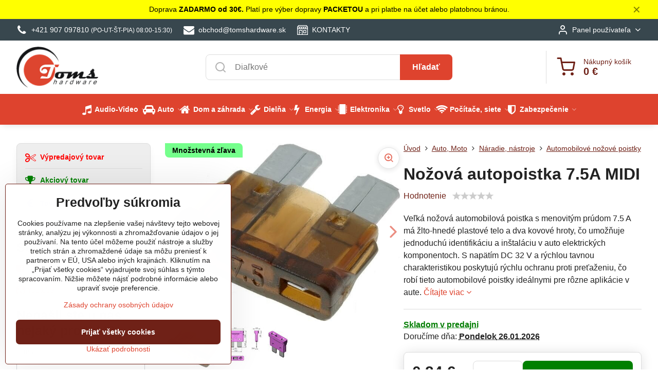

--- FILE ---
content_type: text/html; charset=UTF-8
request_url: https://www.tomshardware.sk/p/192/nozova-autopoistka-75a-midi
body_size: 56584
content:

<!DOCTYPE html>
<html  data-lang-code="sk" lang="sk" class="no-js s1-hasHeader1 s1-hasFixedMenu" data-lssid="69152545693d">
    <head>
        <meta charset="utf-8">
        		<title>Nožová autopoistka 7.5A veľká</title>
                    <meta name="description" content="Veľké nožové autopoistky ATO 7.5A pre auto, DC 32V, žlto-hnedé telo, rýchla ochrana elektrických obvodov. Rozmery 19.1x19.3x5.2 mm.">
        		<meta name="viewport" content="width=device-width, initial-scale=1" />
		         
<script data-privacy-group="script">
var FloxSettings = {
'cartItems': {},'cartProducts': {},'cartType': "slider",'loginType': "slider",'regformType': "slider",'langVer': "" 
}; 
 
</script>
<script data-privacy-group="script">
FloxSettings.img_size = { 'min': "50x50",'small': "120x120",'medium': "440x440",'large': "800x800",'max': "1600x1600",'product_antn': "440x440",'product_detail': "800x800" };
</script>
    <template id="privacy_iframe_info">
    <div class="floxIframeBlockedInfo" data-func-text="Funkčné" data-analytic-text="Analytické" data-ad-text="Marketingové" data-nosnippet="1">
    <div class="floxIframeBlockedInfo__common">
        <div class="likeH3">Externý obsah je blokovaný Voľbami súkromia</div>
        <p>Prajete si načítať externý obsah?</p>
    </div>
    <div class="floxIframeBlockedInfo__youtube">
        <div class="likeH3">Videá Youtube sú blokované Voľbami súkromia</div>
        <p>Prajete si načítať Youtube video?</p>
    </div>
    <div class="floxIframeBlockedInfo__buttons">
        <button class="button floxIframeBlockedInfo__once">Povoliť tentokrát</button>
        <button class="button floxIframeBlockedInfo__always" >Povoliť a zapamätať - súhlas s druhom cookie: </button>
    </div>
    <a class="floxIframeBlockedLink__common" href=""><i class="fa fa-external-link"></i> Otvoriť obsah v novom okne</a>
    <a class="floxIframeBlockedLink__youtube" href=""><i class="fa fa-external-link"></i> Otvoriť video v novom okne</a>
</div>
</template>
<script type="text/javascript" data-privacy-group="script">
FloxSettings.options={},FloxSettings.options.MANDATORY=1,FloxSettings.options.FUNC=2,FloxSettings.options.ANALYTIC=4,FloxSettings.options.AD=8;
FloxSettings.options.fullConsent=15;FloxSettings.options.maxConsent=15;FloxSettings.options.consent=0,localStorage.getItem("floxConsent")&&(FloxSettings.options.consent=parseInt(localStorage.getItem("floxConsent")));FloxSettings.options.sync=1;FloxSettings.google_consent2_options={},FloxSettings.google_consent2_options.AD_DATA=1,FloxSettings.google_consent2_options.AD_PERSON=2;FloxSettings.google_consent2_options.consent=-1,localStorage.getItem("floxGoogleConsent2")&&(FloxSettings.google_consent2_options.consent=parseInt(localStorage.getItem("floxGoogleConsent2")));const privacyIsYoutubeUrl=function(e){return e.includes("youtube.com/embed")||e.includes("youtube-nocookie.com/embed")},privacyIsGMapsUrl=function(e){return e.includes("google.com/maps/embed")||/maps\.google\.[a-z]{2,3}\/maps/i.test(e)},privacyGetPrivacyGroup=function(e){var t="";if(e.getAttribute("data-privacy-group")?t=e.getAttribute("data-privacy-group"):e.closest("*[data-privacy-group]")&&(t=e.closest("*[data-privacy-group]").getAttribute("data-privacy-group")),"IFRAME"===e.tagName){let r=e.src||"";privacyIsYoutubeUrl(r)&&(e.setAttribute("data-privacy-group","func"),t="func"),privacyIsGMapsUrl(r)&&(e.setAttribute("data-privacy-group","func"),t="func")}return"regular"===t&&(t="script"),t},privacyBlockScriptNode=function(e){e.type="javascript/blocked";let t=function(r){"javascript/blocked"===e.getAttribute("type")&&r.preventDefault(),e.removeEventListener("beforescriptexecute",t)};e.addEventListener("beforescriptexecute",t)},privacyHandleScriptTag=function(e){let t=privacyGetPrivacyGroup(e);if(t){if("script"===t)return;"mandatory"===t||"func"===t&&FloxSettings.options.consent&FloxSettings.options.FUNC||"analytic"===t&&FloxSettings.options.consent&FloxSettings.options.ANALYTIC||"ad"===t&&FloxSettings.options.consent&FloxSettings.options.AD||privacyBlockScriptNode(e)}else FloxSettings.options.allow_unclassified||privacyBlockScriptNode(e)},privacyShowPlaceholder=function(e){let t=privacyGetPrivacyGroup(e);var r=document.querySelector("#privacy_iframe_info").content.cloneNode(!0),i=r.querySelector(".floxIframeBlockedInfo__always");i.textContent=i.textContent+r.firstElementChild.getAttribute("data-"+t+"-text"),r.firstElementChild.setAttribute("data-"+t,"1"),r.firstElementChild.removeAttribute("data-func-text"),r.firstElementChild.removeAttribute("data-analytic-text"),r.firstElementChild.removeAttribute("data-ad-text");let o=e.parentNode.classList.contains("blockYoutube");if(e.style.height){let a=e.style.height,c=e.style.width;e.setAttribute("data-privacy-style-height",a),r.firstElementChild.style.setProperty("--iframe-h",a),r.firstElementChild.style.setProperty("--iframe-w",c),e.style.height="0"}else if(e.getAttribute("height")){let n=e.getAttribute("height").replace("px",""),l=e.getAttribute("width").replace("px","");e.setAttribute("data-privacy-height",n),n.includes("%")?r.firstElementChild.style.setProperty("--iframe-h",n):r.firstElementChild.style.setProperty("--iframe-h",n+"px"),l.includes("%")?r.firstElementChild.style.setProperty("--iframe-w",l):r.firstElementChild.style.setProperty("--iframe-w",l+"px"),e.setAttribute("height",0)}else if(o&&e.parentNode.style.maxHeight){let s=e.parentNode.style.maxHeight,p=e.parentNode.style.maxWidth;r.firstElementChild.style.setProperty("--iframe-h",s),r.firstElementChild.style.setProperty("--iframe-w",p)}let u=e.getAttribute("data-privacy-src")||"";privacyIsYoutubeUrl(u)?(r.querySelector(".floxIframeBlockedInfo__common").remove(),r.querySelector(".floxIframeBlockedLink__common").remove(),r.querySelector(".floxIframeBlockedLink__youtube").setAttribute("href",u.replace("/embed/","/watch?v="))):u?(r.querySelector(".floxIframeBlockedInfo__youtube").remove(),r.querySelector(".floxIframeBlockedLink__youtube").remove(),r.querySelector(".floxIframeBlockedLink__common").setAttribute("href",u)):(r.querySelector(".floxIframeBlockedInfo__once").remove(),r.querySelector(".floxIframeBlockedInfo__youtube").remove(),r.querySelector(".floxIframeBlockedLink__youtube").remove(),r.querySelector(".floxIframeBlockedLink__common").remove(),r.querySelector(".floxIframeBlockedInfo__always").classList.add("floxIframeBlockedInfo__always--reload")),e.parentNode.insertBefore(r,e.nextSibling),o&&e.parentNode.classList.add("blockYoutube--blocked")},privacyHidePlaceholderIframe=function(e){var t=e.nextElementSibling;if(t&&t.classList.contains("floxIframeBlockedInfo")){let r=e.parentNode.classList.contains("blockYoutube");r&&e.parentNode.classList.remove("blockYoutube--blocked"),e.getAttribute("data-privacy-style-height")?e.style.height=e.getAttribute("data-privacy-style-height"):e.getAttribute("data-privacy-height")?e.setAttribute("height",e.getAttribute("data-privacy-height")):e.classList.contains("invisible")&&e.classList.remove("invisible"),t.remove()}},privacyBlockIframeNode=function(e){var t=e.src||"";""===t&&e.getAttribute("data-src")&&(t=e.getAttribute("data-src")),e.setAttribute("data-privacy-src",t),e.removeAttribute("src"),!e.classList.contains("floxNoPrivacyPlaceholder")&&(!e.style.width||parseInt(e.style.width)>200)&&(!e.getAttribute("width")||parseInt(e.getAttribute("width"))>200)&&(!e.style.height||parseInt(e.style.height)>200)&&(!e.getAttribute("height")||parseInt(e.getAttribute("height"))>200)&&(!e.style.display||"none"!==e.style.display)&&(!e.style.visibility||"hidden"!==e.style.visibility)&&privacyShowPlaceholder(e)},privacyHandleIframeTag=function(e){let t=privacyGetPrivacyGroup(e);if(t){if("script"===t||"mandatory"===t)return;if("func"===t&&FloxSettings.options.consent&FloxSettings.options.FUNC)return;if("analytic"===t&&FloxSettings.options.consent&FloxSettings.options.ANALYTIC||"ad"===t&&FloxSettings.options.consent&FloxSettings.options.AD)return;privacyBlockIframeNode(e)}else{if(FloxSettings.options.allow_unclassified)return;privacyBlockIframeNode(e)}},privacyHandleYoutubeGalleryItem=function(e){if(!(FloxSettings.options.consent&FloxSettings.options.FUNC)){var t=e.closest(".gallery").getAttribute("data-preview-height"),r=e.getElementsByTagName("img")[0],i=r.getAttribute("src").replace(t+"/"+t,"800/800");r.classList.contains("flox-lazy-load")&&(i=r.getAttribute("data-src").replace(t+"/"+t,"800/800")),e.setAttribute("data-href",e.getAttribute("href")),e.setAttribute("href",i),e.classList.replace("ytb","ytbNoConsent")}},privacyBlockPrivacyElementNode=function(e){e.classList.contains("floxPrivacyPlaceholder")?(privacyShowPlaceholder(e),e.classList.add("invisible")):e.style.display="none"},privacyHandlePrivacyElementNodes=function(e){let t=privacyGetPrivacyGroup(e);if(t){if("script"===t||"mandatory"===t)return;if("func"===t&&FloxSettings.options.consent&FloxSettings.options.FUNC)return;if("analytic"===t&&FloxSettings.options.consent&FloxSettings.options.ANALYTIC||"ad"===t&&FloxSettings.options.consent&FloxSettings.options.AD)return;privacyBlockPrivacyElementNode(e)}else{if(FloxSettings.options.allow_unclassified)return;privacyBlockPrivacyElementNode(e)}};function privacyLoadScriptAgain(e){var t=document.getElementsByTagName("head")[0],r=document.createElement("script");r.src=e.getAttribute("src"),t.appendChild(r),e.parentElement.removeChild(e)}function privacyExecuteScriptAgain(e){var t=document.getElementsByTagName("head")[0],r=document.createElement("script");r.textContent=e.textContent,t.appendChild(r),e.parentElement.removeChild(e)}function privacyEnableScripts(){document.querySelectorAll('script[type="javascript/blocked"]').forEach(e=>{let t=privacyGetPrivacyGroup(e);(FloxSettings.options.consent&FloxSettings.options.ANALYTIC&&t.includes("analytic")||FloxSettings.options.consent&FloxSettings.options.AD&&t.includes("ad")||FloxSettings.options.consent&FloxSettings.options.FUNC&&t.includes("func"))&&(e.getAttribute("src")?privacyLoadScriptAgain(e):privacyExecuteScriptAgain(e))})}function privacyEnableIframes(){document.querySelectorAll("iframe[data-privacy-src]").forEach(e=>{let t=privacyGetPrivacyGroup(e);if(!(FloxSettings.options.consent&FloxSettings.options.ANALYTIC&&t.includes("analytic")||FloxSettings.options.consent&FloxSettings.options.AD&&t.includes("ad")||FloxSettings.options.consent&FloxSettings.options.FUNC&&t.includes("func")))return;privacyHidePlaceholderIframe(e);let r=e.getAttribute("data-privacy-src");e.setAttribute("src",r),e.removeAttribute("data-privacy-src")})}function privacyEnableYoutubeGalleryItems(){FloxSettings.options.consent&FloxSettings.options.FUNC&&(document.querySelectorAll(".ytbNoConsent").forEach(e=>{e.setAttribute("href",e.getAttribute("data-href")),e.classList.replace("ytbNoConsent","ytb")}),"function"==typeof initGalleryPlugin&&initGalleryPlugin())}function privacyEnableBlockedContent(e,t){document.querySelectorAll(".floxCaptchaCont").length&&(e&FloxSettings.options.FUNC)!=(t&FloxSettings.options.FUNC)?window.location.reload():(privacyEnableScripts(),privacyEnableIframes(),privacyEnableYoutubeGalleryItems(),"function"==typeof FloxSettings.privacyEnableScriptsCustom&&FloxSettings.privacyEnableScriptsCustom())}
function privacyUpdateConsent(){ FloxSettings.gtm&&(gtag("consent","update",{ad_storage:FloxSettings.options.consent&FloxSettings.options.AD?"granted":"denied",analytics_storage:FloxSettings.options.consent&FloxSettings.options.ANALYTIC?"granted":"denied",functionality_storage:FloxSettings.options.consent&FloxSettings.options.FUNC?"granted":"denied",personalization_storage:FloxSettings.options.consent&FloxSettings.options.FUNC?"granted":"denied",security_storage:FloxSettings.options.consent&FloxSettings.options.FUNC?"granted":"denied",ad_user_data:FloxSettings.google_consent2_options.consent>-1&&FloxSettings.google_consent2_options.consent&FloxSettings.google_consent2_options.AD_DATA?"granted":"denied",ad_personalization:FloxSettings.google_consent2_options.consent>-1&&FloxSettings.google_consent2_options.consent&FloxSettings.google_consent2_options.AD_PERSON?"granted":"denied"}),dataLayer.push({cookie_consent:{marketing:FloxSettings.options.consent&FloxSettings.options.AD?"granted":"denied",analytics:FloxSettings.options.consent&FloxSettings.options.ANALYTIC?"granted":"denied"},event:"cookie_consent"}));if(FloxSettings.sklik&&FloxSettings.sklik.active){var e={rtgId:FloxSettings.sklik.seznam_retargeting_id,consent:FloxSettings.options.consent&&FloxSettings.options.consent&FloxSettings.options.ANALYTIC?1:0};"category"===FloxSettings.sklik.pageType?(e.category=FloxSettings.sklik.category,e.pageType=FloxSettings.sklik.pageType):"offerdetail"===FloxSettings.sklik.pagetype&&(e.itemId=FloxSettings.sklik.itemId,e.pageType=FloxSettings.sklik.pageType),window.rc&&window.rc.retargetingHit&&window.rc.retargetingHit(e)}"function"==typeof loadCartFromLS&&"function"==typeof saveCartToLS&&(loadCartFromLS(),saveCartToLS());}
const observer=new MutationObserver(e=>{e.forEach(({addedNodes:e})=>{e.forEach(e=>{if(FloxSettings.options.consent!==FloxSettings.options.maxConsent){if(1===e.nodeType&&"SCRIPT"===e.tagName)return privacyHandleScriptTag(e);if(1===e.nodeType&&"IFRAME"===e.tagName)return privacyHandleIframeTag(e);if(1===e.nodeType&&"A"===e.tagName&&e.classList.contains("ytb"))return privacyHandleYoutubeGalleryItem(e);if(1===e.nodeType&&"SCRIPT"!==e.tagName&&"IFRAME"!==e.tagName&&e.classList.contains("floxPrivacyElement"))return privacyHandlePrivacyElementNodes(e)}1===e.nodeType&&(e.classList.contains("mainPrivacyModal")||e.classList.contains("mainPrivacyBar"))&&(FloxSettings.options.consent>0&&!FloxSettings.options.forceShow&&-1!==FloxSettings.google_consent2_options.consent?e.style.display="none":FloxSettings.options.consent>0&&-1===FloxSettings.google_consent2_options.consent?e.classList.add("hideBWConsentOptions"):-1!==FloxSettings.google_consent2_options.consent&&e.classList.add("hideGC2ConsentOptions"))})})});observer.observe(document.documentElement,{childList:!0,subtree:!0}),document.addEventListener("DOMContentLoaded",function(){observer.disconnect()});const createElementBackup=document.createElement;document.createElement=function(...e){if("script"!==e[0].toLowerCase())return createElementBackup.bind(document)(...e);let n=createElementBackup.bind(document)(...e);return n.setAttribute("data-privacy-group","script"),n};
</script>

<meta name="referrer" content="no-referrer-when-downgrade">


<link rel="canonical" href="https://www.tomshardware.sk/p/192/nozova-autopoistka-75a-midi">
    

<meta property="og:title" content="Nožová autopoistka 7.5A veľká">
<meta property="og:site_name" content="TomsHardware Elektro - Kysucké Nové Mesto">

<meta property="og:url" content="https://www.tomshardware.sk/p/192/nozova-autopoistka-75a-midi">
<meta property="og:description" content="Veľké nožové autopoistky ATO 7.5A pre auto, DC 32V, žlto-hnedé telo, rýchla ochrana elektrických obvodov. Rozmery 19.1x19.3x5.2 mm.">

<meta name="twitter:card" content="summary_large_image">
<meta name="twitter:title" content="Nožová autopoistka 7.5A veľká">
<meta name="twitter:description" content="Veľké nožové autopoistky ATO 7.5A pre auto, DC 32V, žlto-hnedé telo, rýchla ochrana elektrických obvodov. Rozmery 19.1x19.3x5.2 mm.">

    <meta property="og:locale" content="sk_SK">

        <meta property="og:type" content="product">
    <meta property="og:image" content="https://www.tomshardware.sk/resize/e/1200/630/files/obrazky/poistky-a-puzdra/autopoistky/po509_nozova_poistka_velka_75a.jpg">  
    <meta name="twitter:image" content="https://www.tomshardware.sk/resize/e/1200/630/files/obrazky/poistky-a-puzdra/autopoistky/po509_nozova_poistka_velka_75a.jpg">
    <link href="https://www.tomshardware.sk/resize/e/440/440/files/obrazky/poistky-a-puzdra/autopoistky/po509_nozova_poistka_velka_75a.jpg" rel="previewimage">
<script data-privacy-group="script" type="application/ld+json">
{
    "@context": "https://schema.org",
    "@type": "WebPage",
    "name": "Nožová autopoistka 7.5A veľká",
    "description": "Veľké nožové autopoistky ATO 7.5A pre auto, DC 32V, žlto-hnedé telo, rýchla ochrana elektrických obvodov. Rozmery 19.1x19.3x5.2 mm.",
    "image": "https://www.tomshardware.sk/resize/e/440/440/files/obrazky/poistky-a-puzdra/autopoistky/po509_nozova_poistka_velka_75a.jpg"}
</script>
<script data-privacy-group="script" type="application/ld+json">
{
   "@context": "https://schema.org",
    "@type": "Organization",
    "url": "https://tomshardware.sk",
            "logo": "https://www.tomshardware.sk/files/design/toms-logo-banner.png",
        "name": "TomsHardware Elektro - Kysucké Nové Mesto",
    "description": "predaj elektroniky , LED pásov, akumulátor, kamerovej a zabezpečovacej techniky",
    "sameAs": ["https://www.facebook.com/profile.php?id=61559796702669","https://www.instagram.com/elektrotomshardware/","https://www.youtube.com/channel/UCS5XQHNyQGvwu-2HCAfuuFA"],
    "email": "obchod@tomshardware.sk",
    "telephone": "+421948 025 245",
    "address": {
        "@type": "PostalAddress",
        "streetAddress": "Dubová 3273/31",
        "addressLocality": "Žilina",
        "addressCountry": "SK",
        "addressRegion": "Slovesnko",
        "postalCode": "01007"
    },
    "contactPoint": {
        "@type": "ContactPoint",
        "telephone": "+421907097810",
        "email": "obchod@tomshardware.sk"
    }}
</script>  
<link rel="alternate" type="application/rss+xml" title="RSS feed pre www.tomshardware.sk" href="/e/rss/news">

<link rel="dns-prefetch" href="https://www.biznisweb.sk">
<link rel="preconnect" href="https://www.biznisweb.sk/" crossorigin>
<style type="text/css">
    

@font-face {
  font-family: 'Oswald';
  font-style: normal;
  font-display: swap;
  font-weight: 400;
  src: local(''),
       url('https://www.biznisweb.sk/templates/bw-fonts/oswald-v49-latin-ext_latin-regular.woff2') format('woff2'),
       url('https://www.biznisweb.sk/templates/bw-fonts/oswald-v49-latin-ext_latin-regular.woff') format('woff');
}


@font-face {
  font-family: 'Oswald';
  font-style: normal;
  font-display: swap;
  font-weight: 700;
  src: local(''),
       url('https://www.biznisweb.sk/templates/bw-fonts/oswald-v49-latin-ext_latin-700.woff2') format('woff2'),
       url('https://www.biznisweb.sk/templates/bw-fonts/oswald-v49-latin-ext_latin-700.woff') format('woff');
}
</style>

<link rel="preload" href="/erp-templates/skins/flat/universal/fonts/fontawesome-webfont.woff2" as="font" type="font/woff2" crossorigin>
<link href="/erp-templates/260119150438/universal.css" rel="stylesheet" type="text/css" media="all">  



<link href="https://cdn.magrano.com/magrano-aUJiN5.css" rel="stylesheet" type="text/css" />
<script src="https://cdn.magrano.com/magrano-aUJiN5.js" data-privacy-group="script" type="text/javascript"></script>

  
<script data-privacy-group="regular">
    window.dataLayer = window.dataLayer || [];
    function gtag(){ dataLayer.push(arguments); }
    if(FloxSettings.options) {
        if(FloxSettings.options.consent) {
          gtag('consent', 'default', {
              'ad_storage': (FloxSettings.options.consent & FloxSettings.options.AD)?'granted':'denied',
              'analytics_storage': (FloxSettings.options.consent & FloxSettings.options.ANALYTIC)?'granted':'denied',
              'functionality_storage': (FloxSettings.options.consent & FloxSettings.options.FUNC)?'granted':'denied',
              'personalization_storage': (FloxSettings.options.consent & FloxSettings.options.FUNC)?'granted':'denied',
              'security_storage': (FloxSettings.options.consent & FloxSettings.options.FUNC)?'granted':'denied',
              'ad_user_data': ((FloxSettings.google_consent2_options.consent > -1) && FloxSettings.google_consent2_options.consent & FloxSettings.google_consent2_options.AD_DATA)?'granted':'denied',
              'ad_personalization': ((FloxSettings.google_consent2_options.consent > -1) && FloxSettings.google_consent2_options.consent & FloxSettings.google_consent2_options.AD_PERSON)?'granted':'denied'              
          });
          dataLayer.push({ 'cookie_consent': {
            'marketing': (FloxSettings.options.consent & FloxSettings.options.AD)?'granted':'denied',
            'analytics': (FloxSettings.options.consent & FloxSettings.options.ANALYTIC)?'granted':'denied'
          } });
        } else {
          gtag('consent', 'default', {
              'ad_storage': 'denied',
              'analytics_storage': 'denied',
              'functionality_storage': 'denied',
              'personalization_storage': 'denied',
              'security_storage': 'denied',
              'ad_user_data': 'denied',
              'ad_personalization': 'denied'
          });      
          dataLayer.push({ 'cookie_consent': {
            'marketing': 'denied',
            'analytics': 'denied'
            } 
          });    
        }    
    }
    
    dataLayer.push({
        'pageType' : 'product',
        'value': '0.24',
        'currency': 'EUR',
        'contentIds': ["192"]
            });
 
    FloxSettings.currency = 'EUR';
    FloxSettings.gtm = { 'init': true, 'container_id': 'GTM-N4KF6JTV', 'page_type': 'product' };
    </script>

    <!-- Google Tag Manager HEAD -->
<script data-privacy-group="regular">(function(w,d,s,l,i){w[l]=w[l]||[];w[l].push({'gtm.start':
new Date().getTime(),event:'gtm.js'});var f=d.getElementsByTagName(s)[0],
j=d.createElement(s),dl=l!='dataLayer'?'&l='+l:'';j.async=true;j.src=
'//www.googletagmanager.com/gtm.js?id='+i+dl;f.parentNode.insertBefore(j,f);
})(window,document,'script','dataLayer','GTM-N4KF6JTV');</script>
 
<script data-privacy-group="mandatory">
    FloxSettings.trackerData = {
                    'cartIds': []
            };
    </script><script data-privacy-group="ad">

(function(sm,a,rt,e,ma,il,i,ng){a._se=a._se||[];for(ng=0;ng<ma.length;ng++){i=sm.createElement(rt);
il=sm.getElementsByTagName(rt)[0];i.async=1;i.src=e+ma[ng]+'.js';il.parentNode.insertBefore(i,il);}})
(document,window,'script','https://app.smartemailing.cz/js/tracking/',['tracker']);

    
_se.push(['init', '7fa18272-7bdc-11ef-9ea6-ac1f6bc403ab' ]);

FloxSettings.se = { 'guid': '7fa18272-7bdc-11ef-9ea6-ac1f6bc403ab' };
</script>
 
    <link rel="shortcut icon" href="/files/ikony/favicon-32x32.png">
    <link rel="icon" href="/files/ikony/favicon-32x32.png?refresh" type="image/x-icon">

		<script data-privacy-group="script">
			FloxSettings.cartType = "same_page";
			FloxSettings.loginType = "custom";
			FloxSettings.regformType = "custom";
		</script>
												<style>
			:root {
				--s1-accentTransparent: #DE432E17;
				--s1-accentComplement: #fff;
				--s1-maccentComplement: #fff;
				--s1-menuBgComplementTransparent: #fffb;
				--s1-menuBgComplementTransparent2: #fff2;
				--s1-menuBgComplement: #fff;
				--s1-accentDark: #6f2117;
			}
		</style>

		</head>
<body class="s1-pt-product  s1-roundedCorners">
    <!-- Facebook Pixel Code -->
<script type="text/javascript" data-privacy-group="ad">
!function(f,b,e,v,n,t,s){
    if(f.fbq)return;n=f.fbq=function(){
        n.callMethod? n.callMethod.apply(n,arguments):n.queue.push(arguments)
    };
    if(!f._fbq)f._fbq=n;
    n.push=n;n.loaded=!0;n.version='2.0';n.queue=[];t=b.createElement(e);t.async=!0;
    t.src=v;s=b.getElementsByTagName(e)[0];s.parentNode.insertBefore(t,s)
}
(window,document,'script','//connect.facebook.net/en_US/fbevents.js');

    var time = Date.now(),
        eventTime = Math.floor(time / 1000),
        eventId = "PW" + time;   

    fbq('init', '1521681195903386');        
    //console.log('special FB init')
    fbq('track', 'PageView', { }, { 'eventID': eventId });
    FloxSettings.fb_conv = [];
 
    
    function getCookie(name) {
      var value = '; '+document.cookie;
      var parts = value.split('; '+name+'=');
      if (parts.length === 2) return parts.pop().split(';').shift();
      else return null;
    }    
    
    FloxSettings.fb_conv.push({ 
        "event_name": "PageView",
        "event_time": eventTime,
        "event_id": eventId, 
        "event_source_url": window.location.href,
        "action_source": "website",
        "user_data": {
            "fbp": getCookie('_fbp')
        }
    });
    
        
 FloxSettings.currency = 'EUR';FloxSettings.fbremarket = { 'init': true, 'apikey': '1521681195903386' };        
</script>
<!-- End Facebook Pixel Code -->

    <noscript class="noprint">
        <div id="noscript">
            Javascript není prohlížečem podporován nebo je vypnutý. Pro zobrazení stránky tak, jak byla zamýšlena, použijte prohlížeč s podporou JavaScript.
            <br>Pomoc: <a href="https://www.enable-javascript.com/" target="_blank">Enable-Javascript.com</a>.
        </div>
    </noscript>
    
    <div class="oCont remodal-bg">
																								
								<aside class="s1-topInfo">
			<div class="iCont">
				<div class="s1-topInfo-close">✕</div>
						                        <div id="box-id-top_header_center" class="pagebox">
                                                            <div  id="block-6178" class="blockText box blockTextRight">
                                <div class="userHTMLContent">
        
    <p>Doprava<strong> ZADARMO od 30€. </strong>Platí pre výber dopravy<strong> PACKETOU </strong>a pri platbe na účet alebo platobnou bránou.</p>
</div>
	    </div>

                             
            </div> 
    
	
			</div>
		</aside>
	

	
	<section class="s1-headerTop s1-headerTop-style1 noprint">
		<div class="s1-cont flex ai-c">
							<div class="s1-headerTop-left">
					                        <div id="box-id-top_header_left" class="pagebox">
                                                        	<nav class="s1-topNav">
		<ul class="s1-topNav-items">
																				<li class="s1-topNav-item ">
						<a class="s1-topNav-link " href="tel:+421907097810" >
															        
    <i class="navIcon fa fa-phone fa-fw imgIcon50"></i>
    
														<span class="s1-topNav-linkText">+421 907 097810 <small>(PO-UT-ŠT-PIA) 08:00-15:30)</small></span>
						</a>
					</li>
																								<li class="s1-topNav-item ">
						<a class="s1-topNav-link " href="mailto:obchod@tomshardware.sk" >
															        
    <i class="navIcon fa fa-envelope fa-fw imgIcon50"></i>
    
														<span class="s1-topNav-linkText">obchod@tomshardware.sk</span>
						</a>
					</li>
																								<li class="s1-topNav-item ">
						<a class="s1-topNav-link " href="/o-nas" >
															    <i class="navIcon navIconBWSet imgIcon50"><svg xmlns="http://www.w3.org/2000/svg" width="39.261" height="35.911" viewBox="0 0 39.261 35.911" fill="currentColor">
    <path d="M47.464,35.272H38.808a1.244,1.244,0,0,0-1.244,1.244v8.655a1.244,1.244,0,0,0,1.244,1.244h8.656a1.243,1.243,0,0,0,1.243-1.244V36.516A1.243,1.243,0,0,0,47.464,35.272ZM46.22,43.927H40.052V37.76H46.22Z" transform="translate(-15.369 -17.044)"/>
    <path d="M26.192,42.2a1.244,1.244,0,0,0-1.244,1.244V44.7a1.244,1.244,0,0,0,2.488,0V43.439A1.244,1.244,0,0,0,26.192,42.2Z" transform="translate(-15.369 -17.044)"/>
    <path d="M54.422,23.342l-4.195-5.784a1.2,1.2,0,0,0-1.011-.513l-28.552.081a1.242,1.242,0,0,0-1.012.526l-3.917,5.539a1.5,1.5,0,0,0-.366.88V51.712a1.245,1.245,0,0,0,1.244,1.244H53.387a1.245,1.245,0,0,0,1.244-1.244V24.327A1.564,1.564,0,0,0,54.422,23.342ZM17.879,25.316H22.73v1.8a2.426,2.426,0,1,1-4.851,0Zm7.346,0h4.852v1.8a2.426,2.426,0,0,1-4.852,0Zm7.371,0h4.851v1.8a2.426,2.426,0,1,1-4.851,0Zm7.342,0H44.79v1.8a2.426,2.426,0,1,1-4.852,0Zm7.341,0h4.852v1.8a2.426,2.426,0,0,1-4.852,0Zm-25.967-5.7,27.275-.078,2.389,3.294H19.039Zm2.936,30.853V37.631H32.73V50.465Zm10.97,0V36.387a1.243,1.243,0,0,0-1.244-1.243H23.005a1.243,1.243,0,0,0-1.244,1.243V50.468h-3.9v-19.1a4.886,4.886,0,0,0,6.121-1,4.891,4.891,0,0,0,7.358-.014,4.892,4.892,0,0,0,7.357.016,4.892,4.892,0,0,0,7.342,0,4.886,4.886,0,0,0,6.108,1V50.468Z" transform="translate(-15.369 -17.044)"/>
</svg>
</i>

														<span class="s1-topNav-linkText">KONTAKTY</span>
						</a>
					</li>
									</ul>
	</nav>

                             
            </div> 
    
				</div>
										<div class="s1-headerTop-right flex ml-a">
											<div class="s1-dropDown s1-loginDropdown">
	<a href="/e/login" class="s1-dropDown-toggler">
		<i class="s1-icon s1-icon-user s1-dropDown-icon" aria-hidden="true"></i>
		<span class="s1-dropDown-title">Panel používateľa</span>
		<i class="fa fa-angle-down s1-dropDown-arrow"></i>
	</a>
	<ul class="s1-dropDown-items">
				<li class="s1-dropDown-item">
			<a class="s1-dropDown-link" href="/e/login" data-remodal-target="s1-acc">
				<i class="s1-icon s1-icon-log-in s1-dropDown-icon"></i>
				<span class="s1-dropDown-title">Prihlásiť sa</span>
			</a>
		</li>
						<li class="s1-dropDown-item">
			<a class="s1-dropDown-link" href="/e/account/register">
				<i class="s1-icon s1-icon-user-plus s1-dropDown-icon"></i>
				<span class="s1-dropDown-title">Registrácia</span>
			</a>
		</li>
    		</ul>
</div>

														</div>
					</div>
	</section>
<header class="s1-header s1-header-style1  noprint">
	<section class="s1-header-cont s1-cont flex">
		<div class="s1-header-logo">
							<a class="s1-imglogo" href="/"><img src="/files/design/toms-logo-banner.png" alt="Logo"></a>
					</div>
		<div class="s1-header-actions flex">
						<div class="s1-header-search">
				<!-- search activator -->
				<div class="s1-header-action m-hide">
					<a href="/e/search" title="Hľadať" class="s1-header-actionLink s1-searchActivatorJS"><i class="s1-icon s1-icon-search"></i></a>
				</div>
					<form action="/e/search" method="get" class="siteSearchForm s1-topSearch-form">
		<div class="siteSearchCont s1-topSearch">
			<label class="s1-siteSearch-label flex">
				<i class="s1-icon s1-icon-search rm-hide"></i>
				<input data-pages="Stránky" data-products="Produkty" data-categories="Kategórie" data-news="Novinky" data-brands="Výrobca" class="siteSearchInput" id="s1-small-search" placeholder="Vyhľadávanie" name="word" type="text" value="">
				<button class="button" type="submit">Hľadať</button>
			</label>
		</div>
	</form>

			</div>
			
												<!-- cart -->
			<div class="s1-headerCart-outer">
				            
    		<div class="s1-header-action s1-headerCart">
			<a class="s1-header-actionLink smallCart" href="/e/cart/index" title="Nákupný košík">
				<i class="s1-icon s1-icon-shopping-cart"></i>
				<span class="smallCartItems buttonCartInvisible invisible">0</span>
				<div class="s1-scText rl-hide">
					<span class="s1-scTitle">Nákupný košík</span>
					<span class="smallCartTotal smallCartPrice" data-pieces="0">0 €</span>
				</div>
			</a>
			<div id="s1-customSmallCartCont" class="s1-smallCart-wrapper"></div>
		</div>
    
			</div>
			<!-- menu -->
						<div class="s1-header-action l-hide">
				<button aria-label="Menu" class="s1-header-actionLink s1-menuActivatorJS"><i class="s1-icon s1-icon-menu"></i></button>
			</div>
					</div>
	</section>
		<div class="s1-menu-section s1-header-color2">
					<div class="s1-menu-overlay s1-menuActivatorJS l-hide"></div>
			<div class="s1-menu-wrapper">
				<div class="s1-menu-header l-hide">
					Menu
					<span class="s1-menuClose s1-menuActivatorJS">✕</span>
				</div>
				<div class="s1-menu-cont s1-cont">
											                        <div id="box-id-flox_main_menu" class="pagebox">
                                                        																																<nav class="s1-menu s1-menu-center ">
						<ul class="s1-menu-items">
														
																																																																																																															
											<li class="s1-menu-item  hasSubmenu s1-sub-group s1-sub-group-inlineLinks ">
							<a class="s1-menu-link " href="/c/audio-video-technika">
																	        
    <i class="navIcon fa fa-music fa-fw imgIcon50"></i>
    
																<span>Audio-Video</span>
								<i class="s1-menuChevron fa fa-angle-right"></i>							</a>
															<ul class="s1-submenu-items level-1">
								<li class="s1-submenu-item level-1 hasIcon hasSubmenu  ">
															<a class="s1-submenu-image rl-hide" href="/c/audio-video-technika/dialkove-ovladace">
						<img class="s1-submenu-img flox-lazy-load" data-src="/resize/e/100/100/files/image-category/audio-video/dialkove-ovladace.png" alt="Originálne aj univerzálne diaľkové ovládače" loading="lazy">
					</a>
										<a href="/c/audio-video-technika/dialkove-ovladace" class="s1-submenu-link ">
						<span>Diaľkové ovládače</span>
						<i class="s1-menuChevron fa fa-angle-right l-hide"></i>					</a>
																		     
                                        																														<ul class="s1-submenu-items level-2">
								<li class="s1-submenu-item level-2    ">
															<a href="/c/audio-video-technika/dialkove-ovladace/aiwa" class="s1-submenu-link ">
						<span>AIWA</span>
											</a>
									</li>
								<li class="s1-submenu-item level-2    ">
															<a href="/c/audio-video-technika/dialkove-ovladace/amiko" class="s1-submenu-link ">
						<span>Amiko</span>
											</a>
									</li>
								<li class="s1-submenu-item level-2    ">
															<a href="/c/audio-video-technika/dialkove-ovladace/daewoo" class="s1-submenu-link ">
						<span>Daewoo</span>
											</a>
									</li>
								<li class="s1-submenu-item level-2    ">
															<a href="/c/audio-video-technika/dialkove-ovladace/dvb-t-ovladace" class="s1-submenu-link ">
						<span>DVB-T</span>
											</a>
									</li>
								<li class="s1-submenu-item level-2    s1-hidden">
															<a href="/c/audio-video-technika/dialkove-ovladace/finlux" class="s1-submenu-link ">
						<span>Finlux</span>
											</a>
									</li>
								<li class="s1-submenu-item level-2    s1-hidden">
															<a href="/c/audio-video-technika/dialkove-ovladace/gosat" class="s1-submenu-link ">
						<span>GoSat</span>
											</a>
									</li>
								<li class="s1-submenu-item level-2    s1-hidden">
															<a href="/c/audio-video-technika/dialkove-ovladace/jvc" class="s1-submenu-link ">
						<span>JVC</span>
											</a>
									</li>
								<li class="s1-submenu-item level-2    s1-hidden">
															<a href="/c/audio-video-technika/dialkove-ovladace/klimatizacie-brany" class="s1-submenu-link ">
						<span>Klimatizácie, brány</span>
											</a>
									</li>
								<li class="s1-submenu-item level-2    s1-hidden">
															<a href="/c/audio-video-technika/dialkove-ovladace/lg" class="s1-submenu-link ">
						<span>LG</span>
											</a>
									</li>
								<li class="s1-submenu-item level-2    s1-hidden">
															<a href="/c/audio-video-technika/dialkove-ovladace/panasonic" class="s1-submenu-link ">
						<span>Panasonic</span>
											</a>
									</li>
								<li class="s1-submenu-item level-2    s1-hidden">
															<a href="/c/audio-video-technika/dialkove-ovladace/philips" class="s1-submenu-link ">
						<span>Philips</span>
											</a>
									</li>
								<li class="s1-submenu-item level-2    s1-hidden">
															<a href="/c/audio-video-technika/dialkove-ovladace/prislusenstvo" class="s1-submenu-link ">
						<span>Príslušenstvo</span>
											</a>
									</li>
								<li class="s1-submenu-item level-2    s1-hidden">
															<a href="/c/audio-video-technika/dialkove-ovladace/samsung" class="s1-submenu-link ">
						<span>Samsung</span>
											</a>
									</li>
								<li class="s1-submenu-item level-2    s1-hidden">
															<a href="/c/audio-video-technika/dialkove-ovladace/satelitne" class="s1-submenu-link ">
						<span>Satelitné</span>
											</a>
									</li>
								<li class="s1-submenu-item level-2    s1-hidden">
															<a href="/c/audio-video-technika/dialkove-ovladace/sencor" class="s1-submenu-link ">
						<span>Sencor</span>
											</a>
									</li>
								<li class="s1-submenu-item level-2    s1-hidden">
															<a href="/c/audio-video-technika/dialkove-ovladace/sharp" class="s1-submenu-link ">
						<span>Sharp</span>
											</a>
									</li>
								<li class="s1-submenu-item level-2    s1-hidden">
															<a href="/c/audio-video-technika/dialkove-ovladace/sony" class="s1-submenu-link ">
						<span>Sony</span>
											</a>
									</li>
								<li class="s1-submenu-item level-2    s1-hidden">
															<a href="/c/audio-video-technika/dialkove-ovladace/technika" class="s1-submenu-link ">
						<span>Technika</span>
											</a>
									</li>
								<li class="s1-submenu-item level-2    s1-hidden">
															<a href="/c/audio-video-technika/dialkove-ovladace/thomson" class="s1-submenu-link ">
						<span>Thomson</span>
											</a>
									</li>
								<li class="s1-submenu-item level-2    s1-hidden">
															<a href="/c/audio-video-technika/dialkove-ovladace/toshiba" class="s1-submenu-link ">
						<span>Toshiba</span>
											</a>
									</li>
								<li class="s1-submenu-item level-2    s1-hidden">
															<a href="/c/audio-video-technika/dialkove-ovladace/univerzalne-ovladace" class="s1-submenu-link ">
						<span>Univerzálne ovládače</span>
											</a>
									</li>
								<li class="s1-submenu-item level-2    s1-hidden">
															<a href="/c/audio-video-technika/dialkove-ovladace/hisense" class="s1-submenu-link ">
						<span>Hisense</span>
											</a>
									</li>
												<li class="s1-submenu-item level-2 s1-submenu-showmore rl-hide">
					<a class="s1-submenu-link s1-submenu-linkShowmore" href="/c/audio-video-technika/dialkove-ovladace">Ďalšie kategórie <i class="fa fa-angle-right" aria-hidden="true"></i></a>
				</li>
							</ul>
		    
															</li>
								<li class="s1-submenu-item level-1 hasIcon hasSubmenu  ">
															<a class="s1-submenu-image rl-hide" href="/c/audio-video-technika/reproduktory-a-doplnky">
						<img class="s1-submenu-img flox-lazy-load" data-src="/resize/e/100/100/files/obrazky/akustika/reproduktor.jpg" alt="Reproduktory a Doplnky | Kvalitný Zvuk pre Každý Priestor" loading="lazy">
					</a>
										<a href="/c/audio-video-technika/reproduktory-a-doplnky" class="s1-submenu-link ">
						<span>Reproduktory a doplnky</span>
						<i class="s1-menuChevron fa fa-angle-right l-hide"></i>					</a>
																		     
                                        																														<ul class="s1-submenu-items level-2">
								<li class="s1-submenu-item level-2    ">
															<a href="/c/audio-video-technika/reproduktory-a-doplnky/reproduktory" class="s1-submenu-link ">
						<span>Reproduktory </span>
											</a>
									</li>
								<li class="s1-submenu-item level-2    ">
															<a href="/c/audio-video-technika/reproduktory-a-doplnky/reproduktorove-kable" class="s1-submenu-link ">
						<span>Repro káble</span>
											</a>
									</li>
								<li class="s1-submenu-item level-2    ">
															<a href="/c/audio-video-technika/reproduktory-a-doplnky/repro-prislusenstvo" class="s1-submenu-link ">
						<span>Repro príslušenstvo</span>
											</a>
									</li>
											</ul>
		    
															</li>
								<li class="s1-submenu-item level-1 hasIcon hasSubmenu  ">
															<a class="s1-submenu-image rl-hide" href="/c/audio-video-technika/sluchadla">
						<img class="s1-submenu-img flox-lazy-load" data-src="/resize/e/100/100/files/image-category/audio-video/herne-sluchadla.png" alt="Slúchadlá do uší, Slúchadlá s mikrofónom, Headsety" loading="lazy">
					</a>
										<a href="/c/audio-video-technika/sluchadla" class="s1-submenu-link ">
						<span>Slúchadlá a doplnky</span>
						<i class="s1-menuChevron fa fa-angle-right l-hide"></i>					</a>
																		     
                                        																														<ul class="s1-submenu-items level-2">
								<li class="s1-submenu-item level-2    ">
															<a href="/c/audio-video-technika/sluchadla/sluchadla" class="s1-submenu-link ">
						<span>Slúchadlá</span>
											</a>
									</li>
											</ul>
		    
															</li>
								<li class="s1-submenu-item level-1 hasIcon hasSubmenu  ">
															<a class="s1-submenu-image rl-hide" href="/c/audio-video-technika/mikrofony">
						<img class="s1-submenu-img flox-lazy-load" data-src="/resize/e/100/100/files/image-category/audio-video/mikrofony-a-doplnky.png" alt="Mikrofóny, karaoke sety a príslušenstvo | Tomshardware.sk" loading="lazy">
					</a>
										<a href="/c/audio-video-technika/mikrofony" class="s1-submenu-link ">
						<span>Mikrofóny a doplnky</span>
						<i class="s1-menuChevron fa fa-angle-right l-hide"></i>					</a>
																		     
                                        																														<ul class="s1-submenu-items level-2">
								<li class="s1-submenu-item level-2    ">
															<a href="/c/audio-video-technika/mikrofony/doplnky-k-mikrofonom" class="s1-submenu-link ">
						<span>Doplnky k mikrofónom</span>
											</a>
									</li>
								<li class="s1-submenu-item level-2    ">
															<a href="/c/audio-video-technika/mikrofony/rucne-nahlavne-mikrofony" class="s1-submenu-link ">
						<span>Ručné, náhlavné mikrofóny</span>
											</a>
									</li>
											</ul>
		    
															</li>
								<li class="s1-submenu-item level-1 hasIcon hasSubmenu  ">
															<a class="s1-submenu-image rl-hide" href="/c/audio-video-technika/dvb-t-sat">
						<img class="s1-submenu-img flox-lazy-load" data-src="/resize/e/100/100/files/image-category/audio-video/satelitna-technika.png" alt="Satelitná a DVB-T technika | TomsHardware.sk" loading="lazy">
					</a>
										<a href="/c/audio-video-technika/dvb-t-sat" class="s1-submenu-link ">
						<span>DVB-T, Satelit</span>
						<i class="s1-menuChevron fa fa-angle-right l-hide"></i>					</a>
																		     
                                        																														<ul class="s1-submenu-items level-2">
								<li class="s1-submenu-item level-2    ">
															<a href="/c/audio-video-technika/dvb-t-sat/antenne-napajace" class="s1-submenu-link ">
						<span>Anténne napájače</span>
											</a>
									</li>
								<li class="s1-submenu-item level-2    ">
															<a href="/c/audio-video-technika/dvb-t-sat/dvb-t-prijimace" class="s1-submenu-link ">
						<span>DVB-T prijímače</span>
											</a>
									</li>
								<li class="s1-submenu-item level-2    ">
															<a href="/c/audio-video-technika/dvb-t-sat/dvb-t-anteny" class="s1-submenu-link ">
						<span>DVB-T antény</span>
											</a>
									</li>
								<li class="s1-submenu-item level-2    ">
															<a href="/c/audio-video-technika/dvb-t-sat/prislusenstvo-dvbt" class="s1-submenu-link ">
						<span>Príslušenstvo</span>
											</a>
									</li>
								<li class="s1-submenu-item level-2    s1-hidden">
															<a href="/c/audio-video-technika/dvb-t-sat/antenne-zasuvky" class="s1-submenu-link ">
						<span>Anténne zásuvky</span>
											</a>
									</li>
								<li class="s1-submenu-item level-2    s1-hidden">
															<a href="/c/audio-video-technika/dvb-t-sat/zlucovace-a-rozbocovace" class="s1-submenu-link ">
						<span>Zlučovače a zosilňovače</span>
											</a>
									</li>
								<li class="s1-submenu-item level-2  hasSubmenu  s1-hidden">
															<a href="/c/audio-video-technika/dvb-t-sat/konzoly-a-drziaky" class="s1-submenu-link ">
						<span>Konzoly a držiaky</span>
						<i class="s1-menuChevron fa fa-angle-right l-hide"></i>					</a>
																		     
                                        														<ul class="s1-submenu-items level-3 l-hide">
								<li class="s1-submenu-item level-3    ">
															<a href="/c/audio-video-technika/dvb-t-sat/konzoly-a-drziaky/drziaky-stoziaru" class="s1-submenu-link ">
						<span>Držiaky stožiaru</span>
											</a>
									</li>
								<li class="s1-submenu-item level-3    ">
															<a href="/c/audio-video-technika/dvb-t-sat/konzoly-a-drziaky/drziaky-na-balkon" class="s1-submenu-link ">
						<span>Držiaky na balkón</span>
											</a>
									</li>
								<li class="s1-submenu-item level-3    ">
															<a href="/c/audio-video-technika/dvb-t-sat/konzoly-a-drziaky/drziaky-na-okno" class="s1-submenu-link ">
						<span>Držiaky na okno</span>
											</a>
									</li>
								<li class="s1-submenu-item level-3    ">
															<a href="/c/audio-video-technika/dvb-t-sat/konzoly-a-drziaky/stoziare" class="s1-submenu-link ">
						<span>Stožiare</span>
											</a>
									</li>
								<li class="s1-submenu-item level-3    ">
															<a href="/c/audio-video-technika/dvb-t-sat/konzoly-a-drziaky/konzoly-na-stenu" class="s1-submenu-link ">
						<span>Konzoly na stenu</span>
											</a>
									</li>
								<li class="s1-submenu-item level-3    ">
															<a href="/c/audio-video-technika/dvb-t-sat/konzoly-a-drziaky/prislusenstvo-ku-konzolam" class="s1-submenu-link ">
						<span>Príslušenstvo ku konzolám</span>
											</a>
									</li>
											</ul>
		    
															</li>
								<li class="s1-submenu-item level-2    s1-hidden">
															<a href="/c/audio-video-technika/dvb-t-sat/konvektory" class="s1-submenu-link ">
						<span>LNB konvektory</span>
											</a>
									</li>
								<li class="s1-submenu-item level-2    s1-hidden">
															<a href="/c/audio-video-technika/dvb-t-sat/koaxialne-antenne" class="s1-submenu-link ">
						<span>Koaxiálne káble</span>
											</a>
									</li>
								<li class="s1-submenu-item level-2    s1-hidden">
															<a href="/c/audio-video-technika/dvb-t-sat/antenne-tv" class="s1-submenu-link ">
						<span>Anténne šnúry</span>
											</a>
									</li>
								<li class="s1-submenu-item level-2  hasSubmenu  s1-hidden">
															<a href="/c/audio-video-technika/dvb-t-sat/konektory-spojky" class="s1-submenu-link ">
						<span>Konektory, spojky</span>
						<i class="s1-menuChevron fa fa-angle-right l-hide"></i>					</a>
																		     
                                        														<ul class="s1-submenu-items level-3 l-hide">
								<li class="s1-submenu-item level-3    ">
															<a href="/c/audio-video-technika/dvb-t-sat/konektory-spojky/f-konektory" class="s1-submenu-link ">
						<span>F konektory</span>
											</a>
									</li>
								<li class="s1-submenu-item level-3    ">
															<a href="/c/audio-video-technika/dvb-t-sat/konektory-spojky/iec-antenne" class="s1-submenu-link ">
						<span>IEC anténne</span>
											</a>
									</li>
											</ul>
		    
															</li>
												<li class="s1-submenu-item level-2 s1-submenu-showmore rl-hide">
					<a class="s1-submenu-link s1-submenu-linkShowmore" href="/c/audio-video-technika/dvb-t-sat">Ďalšie kategórie <i class="fa fa-angle-right" aria-hidden="true"></i></a>
				</li>
							</ul>
		    
															</li>
								<li class="s1-submenu-item level-1 hasIcon   ">
															<a class="s1-submenu-image rl-hide" href="/c/audio-video-technika/multimedialne-centra">
						<img class="s1-submenu-img flox-lazy-load" data-src="/resize/e/100/100/files/image-category/audio-video/multimedialne-centra.png" alt="Multimediálne Centrá | Smart TV Boxy, Streamovane" loading="lazy">
					</a>
										<a href="/c/audio-video-technika/multimedialne-centra" class="s1-submenu-link ">
						<span>Multimediálne centrá</span>
											</a>
									</li>
								<li class="s1-submenu-item level-1 hasIcon hasSubmenu  ">
															<a class="s1-submenu-image rl-hide" href="/c/audio-video-technika/av-prislusenstvo">
						<img class="s1-submenu-img flox-lazy-load" data-src="/resize/e/100/100/files/image-category/audio-video/av-prislusenstvo.png" alt="Audio-Video Prevodníky a HDMI Rozbočovače" loading="lazy">
					</a>
										<a href="/c/audio-video-technika/av-prislusenstvo" class="s1-submenu-link ">
						<span>AV príslušenstvo</span>
						<i class="s1-menuChevron fa fa-angle-right l-hide"></i>					</a>
																		     
                                        																														<ul class="s1-submenu-items level-2">
								<li class="s1-submenu-item level-2    ">
															<a href="/c/audio-video-technika/av-prislusenstvo/av-prevodniky" class="s1-submenu-link ">
						<span>AV prevodníky</span>
											</a>
									</li>
								<li class="s1-submenu-item level-2    ">
															<a href="/c/audio-video-technika/av-prislusenstvo/av-prepinace" class="s1-submenu-link ">
						<span>AV prepínače</span>
											</a>
									</li>
											</ul>
		    
															</li>
								<li class="s1-submenu-item level-1 hasIcon hasSubmenu  ">
															<a class="s1-submenu-image rl-hide" href="/c/audio-video-technika/tv-a-drziaky">
						<img class="s1-submenu-img flox-lazy-load" data-src="/resize/e/100/100/files/image-category/audio-video/televizory-a-konzoly.png" alt="TV Doplnky a Držiaky TV, Monitory a Projektory" loading="lazy">
					</a>
										<a href="/c/audio-video-technika/tv-a-drziaky" class="s1-submenu-link ">
						<span>TV doplnky a držiaky</span>
						<i class="s1-menuChevron fa fa-angle-right l-hide"></i>					</a>
																		     
                                        																														<ul class="s1-submenu-items level-2">
								<li class="s1-submenu-item level-2    ">
															<a href="/c/audio-video-technika/tv-a-drziaky/doplnky-pre-tv" class="s1-submenu-link ">
						<span>Doplnky pre TV</span>
											</a>
									</li>
								<li class="s1-submenu-item level-2  hasSubmenu  ">
															<a href="/c/audio-video-technika/tv-a-drziaky/konzoly-pre-tv-a-projektory" class="s1-submenu-link ">
						<span>Konzoly pre TV a projektory</span>
						<i class="s1-menuChevron fa fa-angle-right l-hide"></i>					</a>
																		     
                                        														<ul class="s1-submenu-items level-3 l-hide">
								<li class="s1-submenu-item level-3    ">
															<a href="/c/audio-video-technika/tv-a-drziaky/konzoly-pre-tv-a-projektory/drziaky-pre-tv" class="s1-submenu-link ">
						<span>Držiaky pre TV</span>
											</a>
									</li>
								<li class="s1-submenu-item level-3    ">
															<a href="/c/audio-video-technika/tv-a-drziaky/konzoly-pre-tv-a-projektory/drziaky-na-monitory" class="s1-submenu-link ">
						<span>Držiaky na monitory</span>
											</a>
									</li>
								<li class="s1-submenu-item level-3    ">
															<a href="/c/audio-video-technika/tv-a-drziaky/konzoly-pre-tv-a-projektory/drziaky-na-projektory" class="s1-submenu-link ">
						<span>Držiaky na projektory</span>
											</a>
									</li>
								<li class="s1-submenu-item level-3    ">
															<a href="/c/audio-video-technika/tv-a-drziaky/konzoly-pre-tv-a-projektory/tv-stoliky-a-podstavce" class="s1-submenu-link ">
						<span>TV stolíky a podstavce</span>
											</a>
									</li>
								<li class="s1-submenu-item level-3    ">
															<a href="/c/audio-video-technika/tv-a-drziaky/konzoly-pre-tv-a-projektory/organizatory-kablov" class="s1-submenu-link ">
						<span>Organizátory káblov</span>
											</a>
									</li>
											</ul>
		    
															</li>
											</ul>
		    
															</li>
								<li class="s1-submenu-item level-1 hasIcon hasSubmenu  ">
															<a class="s1-submenu-image rl-hide" href="/c/audio-video-technika/telefonne-prislusenstvo">
						<img class="s1-submenu-img flox-lazy-load" data-src="/resize/e/100/100/files/image-category/audio-video/telefonny-doplnky.png" alt="Telefónne Zásuvky, Šnúry, Káble a ADSL Filtre" loading="lazy">
					</a>
										<a href="/c/audio-video-technika/telefonne-prislusenstvo" class="s1-submenu-link ">
						<span>Telefónne príslušenstvo</span>
						<i class="s1-menuChevron fa fa-angle-right l-hide"></i>					</a>
																		     
                                        																														<ul class="s1-submenu-items level-2">
								<li class="s1-submenu-item level-2    ">
															<a href="/c/audio-video-technika/telefonne-prislusenstvo/telefonne-zasuvky" class="s1-submenu-link ">
						<span>Telefónne zásuvky a ADSL filtre</span>
											</a>
									</li>
								<li class="s1-submenu-item level-2    ">
															<a href="/c/audio-video-technika/telefonne-prislusenstvo/telefonne" class="s1-submenu-link ">
						<span>Telefónne šnúry</span>
											</a>
									</li>
								<li class="s1-submenu-item level-2    ">
															<a href="/c/audio-video-technika/telefonne-prislusenstvo/telefonne-kable" class="s1-submenu-link ">
						<span>Telefónne káble</span>
											</a>
									</li>
											</ul>
		    
															</li>
								<li class="s1-submenu-item level-1 hasIcon hasSubmenu  ">
															<a class="s1-submenu-image rl-hide" href="/c/audio-video-technika/gsm-prislusenstvo">
						<img class="s1-submenu-img flox-lazy-load" data-src="/resize/e/100/100/files/image-category/audio-video/mobilne-telefony.png" alt="Nabíjačky Mobilov, Náradie, Držiaky a GSM Antény" loading="lazy">
					</a>
										<a href="/c/audio-video-technika/gsm-prislusenstvo" class="s1-submenu-link ">
						<span>Doplnky pre mobilné telefóny</span>
						<i class="s1-menuChevron fa fa-angle-right l-hide"></i>					</a>
																		     
                                        																														<ul class="s1-submenu-items level-2">
								<li class="s1-submenu-item level-2    ">
															<a href="/c/audio-video-technika/gsm-prislusenstvo/nabijacky-gsm-a-gps" class="s1-submenu-link ">
						<span>Nabíjačky GSM a GPS</span>
											</a>
									</li>
								<li class="s1-submenu-item level-2    ">
															<a href="/c/audio-video-technika/gsm-prislusenstvo/gsm-redukcie" class="s1-submenu-link ">
						<span>GSM redukcie, káble</span>
											</a>
									</li>
								<li class="s1-submenu-item level-2    ">
															<a href="/c/audio-video-technika/gsm-prislusenstvo/naradie-a-nastroje" class="s1-submenu-link ">
						<span>Náradie a nástroje</span>
											</a>
									</li>
								<li class="s1-submenu-item level-2    ">
															<a href="/c/audio-video-technika/gsm-prislusenstvo/drziaky-mobilnych-telefonov" class="s1-submenu-link ">
						<span>Držiaky GSM/GPS</span>
											</a>
									</li>
								<li class="s1-submenu-item level-2    s1-hidden">
															<a href="/c/audio-video-technika/gsm-prislusenstvo/gsm_anteny" class="s1-submenu-link ">
						<span>GSM antény</span>
											</a>
									</li>
												<li class="s1-submenu-item level-2 s1-submenu-showmore rl-hide">
					<a class="s1-submenu-link s1-submenu-linkShowmore" href="/c/audio-video-technika/gsm-prislusenstvo">Ďalšie kategórie <i class="fa fa-angle-right" aria-hidden="true"></i></a>
				</li>
							</ul>
		    
															</li>
											</ul>
													</li>
																			
																																																																																																															
											<li class="s1-menu-item  hasSubmenu s1-sub-group s1-sub-group-inlineLinks submenuVisible">
							<a class="s1-menu-link select" href="/c/autoprislusenstvo">
																	        
    <i class="navIcon fa fa-car fa-fw imgIcon50"></i>
    
																<span>Auto</span>
								<i class="s1-menuChevron fa fa-angle-right"></i>							</a>
															<ul class="s1-submenu-items level-1">
								<li class="s1-submenu-item level-1 hasIcon hasSubmenu  ">
															<a class="s1-submenu-image rl-hide" href="/c/autoprislusenstvo/vybava-vozidla-bezpecnost">
						<img class="s1-submenu-img flox-lazy-load" data-src="/resize/e/100/100/files/image-category/auto-moto/vybava-vozidla.png" alt="Bezpečnostná výbava do vozidiel | Tomshardware.sk" loading="lazy">
					</a>
										<a href="/c/autoprislusenstvo/vybava-vozidla-bezpecnost" class="s1-submenu-link ">
						<span>Výbava vozidla a bezpečnosť</span>
						<i class="s1-menuChevron fa fa-angle-right l-hide"></i>					</a>
																		     
                                        																														<ul class="s1-submenu-items level-2">
								<li class="s1-submenu-item level-2    ">
															<a href="/c/autoprislusenstvo/vybava-vozidla-bezpecnost/hasiace-pristroje" class="s1-submenu-link ">
						<span>Hasiace prístroje</span>
											</a>
									</li>
								<li class="s1-submenu-item level-2    ">
															<a href="/c/autoprislusenstvo/vybava-vozidla-bezpecnost/startovacie-kable" class="s1-submenu-link ">
						<span>Štartovacie káble</span>
											</a>
									</li>
								<li class="s1-submenu-item level-2    ">
															<a href="/c/autoprislusenstvo/vybava-vozidla-bezpecnost/reflexne-prvky" class="s1-submenu-link ">
						<span>Reflexné prvky</span>
											</a>
									</li>
								<li class="s1-submenu-item level-2    ">
															<a href="/c/autoprislusenstvo/vybava-vozidla-bezpecnost/tazne-lana-tyce" class="s1-submenu-link ">
						<span>Ťažné laná, tyče</span>
											</a>
									</li>
								<li class="s1-submenu-item level-2    s1-hidden">
															<a href="/c/autoprislusenstvo/vybava-vozidla-bezpecnost/testery-alkoholu" class="s1-submenu-link ">
						<span>Testery alkoholu</span>
											</a>
									</li>
								<li class="s1-submenu-item level-2    s1-hidden">
															<a href="/c/autoprislusenstvo/vybava-vozidla-bezpecnost/lekarnicky" class="s1-submenu-link ">
						<span>Lekárničky</span>
											</a>
									</li>
												<li class="s1-submenu-item level-2 s1-submenu-showmore rl-hide">
					<a class="s1-submenu-link s1-submenu-linkShowmore" href="/c/autoprislusenstvo/vybava-vozidla-bezpecnost">Ďalšie kategórie <i class="fa fa-angle-right" aria-hidden="true"></i></a>
				</li>
							</ul>
		    
															</li>
								<li class="s1-submenu-item level-1 hasIcon hasSubmenu  ">
															<a class="s1-submenu-image rl-hide" href="/c/autoprislusenstvo/autoradia-a-prislusenstvo">
						<img class="s1-submenu-img flox-lazy-load" data-src="/resize/e/100/100/files/image-category/auto-moto/autoradia-a-doplnky.png" alt="Príslušenstvo pre montáž autorádia | Tomshardware.sk" loading="lazy">
					</a>
										<a href="/c/autoprislusenstvo/autoradia-a-prislusenstvo" class="s1-submenu-link ">
						<span>Autorádiá a príslušenstvo</span>
						<i class="s1-menuChevron fa fa-angle-right l-hide"></i>					</a>
																		     
                                        																														<ul class="s1-submenu-items level-2">
								<li class="s1-submenu-item level-2    ">
															<a href="/c/autoprislusenstvo/autoradia-a-prislusenstvo/demontazne-kluce-pre-autoradia" class="s1-submenu-link ">
						<span>Demontážne kľúče pre autorádiá</span>
											</a>
									</li>
								<li class="s1-submenu-item level-2  hasSubmenu  ">
															<a href="/c/autoprislusenstvo/autoradia-a-prislusenstvo/automobilove-redukcie" class="s1-submenu-link ">
						<span>Automobilové redukcie</span>
						<i class="s1-menuChevron fa fa-angle-right l-hide"></i>					</a>
																		     
                                        														<ul class="s1-submenu-items level-3 l-hide">
								<li class="s1-submenu-item level-3    ">
															<a href="/c/autoprislusenstvo/autoradia-a-prislusenstvo/automobilove-redukcie/bmw" class="s1-submenu-link ">
						<span>BMW</span>
											</a>
									</li>
								<li class="s1-submenu-item level-3    ">
															<a href="/c/autoprislusenstvo/autoradia-a-prislusenstvo/automobilove-redukcie/dacia" class="s1-submenu-link ">
						<span>Dacia</span>
											</a>
									</li>
								<li class="s1-submenu-item level-3    ">
															<a href="/c/autoprislusenstvo/autoradia-a-prislusenstvo/automobilove-redukcie/daewoo-chevrolet" class="s1-submenu-link ">
						<span>Daewoo, Chevrolet</span>
											</a>
									</li>
								<li class="s1-submenu-item level-3    ">
															<a href="/c/autoprislusenstvo/autoradia-a-prislusenstvo/automobilove-redukcie/chrysler" class="s1-submenu-link ">
						<span>Chrysler</span>
											</a>
									</li>
								<li class="s1-submenu-item level-3    ">
															<a href="/c/autoprislusenstvo/autoradia-a-prislusenstvo/automobilove-redukcie/fiat" class="s1-submenu-link ">
						<span>Fiat</span>
											</a>
									</li>
								<li class="s1-submenu-item level-3    ">
															<a href="/c/autoprislusenstvo/autoradia-a-prislusenstvo/automobilove-redukcie/ford" class="s1-submenu-link ">
						<span>Ford</span>
											</a>
									</li>
								<li class="s1-submenu-item level-3    ">
															<a href="/c/autoprislusenstvo/autoradia-a-prislusenstvo/automobilove-redukcie/honda" class="s1-submenu-link ">
						<span>Honda</span>
											</a>
									</li>
								<li class="s1-submenu-item level-3    ">
															<a href="/c/autoprislusenstvo/autoradia-a-prislusenstvo/automobilove-redukcie/hyundai-kia" class="s1-submenu-link ">
						<span>Hyundai, KIA</span>
											</a>
									</li>
								<li class="s1-submenu-item level-3    ">
															<a href="/c/autoprislusenstvo/autoradia-a-prislusenstvo/automobilove-redukcie/hummer" class="s1-submenu-link ">
						<span>Hummer</span>
											</a>
									</li>
								<li class="s1-submenu-item level-3    ">
															<a href="/c/autoprislusenstvo/autoradia-a-prislusenstvo/automobilove-redukcie/isuzu" class="s1-submenu-link ">
						<span>Isuzu</span>
											</a>
									</li>
								<li class="s1-submenu-item level-3    ">
															<a href="/c/autoprislusenstvo/autoradia-a-prislusenstvo/automobilove-redukcie/jaguar" class="s1-submenu-link ">
						<span>Jaguar</span>
											</a>
									</li>
								<li class="s1-submenu-item level-3    ">
															<a href="/c/autoprislusenstvo/autoradia-a-prislusenstvo/automobilove-redukcie/mazda" class="s1-submenu-link ">
						<span>Mazda</span>
											</a>
									</li>
								<li class="s1-submenu-item level-3    ">
															<a href="/c/autoprislusenstvo/autoradia-a-prislusenstvo/automobilove-redukcie/mercedes" class="s1-submenu-link ">
						<span>Mercedes</span>
											</a>
									</li>
								<li class="s1-submenu-item level-3    ">
															<a href="/c/autoprislusenstvo/autoradia-a-prislusenstvo/automobilove-redukcie/mitsubishi" class="s1-submenu-link ">
						<span>Mitsubishi</span>
											</a>
									</li>
								<li class="s1-submenu-item level-3    ">
															<a href="/c/autoprislusenstvo/autoradia-a-prislusenstvo/automobilove-redukcie/nissan" class="s1-submenu-link ">
						<span>Nissan</span>
											</a>
									</li>
								<li class="s1-submenu-item level-3    ">
															<a href="/c/autoprislusenstvo/autoradia-a-prislusenstvo/automobilove-redukcie/opel" class="s1-submenu-link ">
						<span>Opel</span>
											</a>
									</li>
								<li class="s1-submenu-item level-3    ">
															<a href="/c/autoprislusenstvo/autoradia-a-prislusenstvo/automobilove-redukcie/peugeot-citroen" class="s1-submenu-link ">
						<span>Peugeot, Citroen</span>
											</a>
									</li>
								<li class="s1-submenu-item level-3    ">
															<a href="/c/autoprislusenstvo/autoradia-a-prislusenstvo/automobilove-redukcie/renault" class="s1-submenu-link ">
						<span>Renault</span>
											</a>
									</li>
								<li class="s1-submenu-item level-3    ">
															<a href="/c/autoprislusenstvo/autoradia-a-prislusenstvo/automobilove-redukcie/subaru" class="s1-submenu-link ">
						<span>Subaru</span>
											</a>
									</li>
								<li class="s1-submenu-item level-3    ">
															<a href="/c/autoprislusenstvo/autoradia-a-prislusenstvo/automobilove-redukcie/suzuki" class="s1-submenu-link ">
						<span>Suzuki</span>
											</a>
									</li>
								<li class="s1-submenu-item level-3    ">
															<a href="/c/autoprislusenstvo/autoradia-a-prislusenstvo/automobilove-redukcie/toyota" class="s1-submenu-link ">
						<span>Toyota</span>
											</a>
									</li>
								<li class="s1-submenu-item level-3    ">
															<a href="/c/autoprislusenstvo/autoradia-a-prislusenstvo/automobilove-redukcie/volvo" class="s1-submenu-link ">
						<span>Volvo</span>
											</a>
									</li>
								<li class="s1-submenu-item level-3    ">
															<a href="/c/autoprislusenstvo/autoradia-a-prislusenstvo/automobilove-redukcie/vw-skoda" class="s1-submenu-link ">
						<span>VW, Škoda</span>
											</a>
									</li>
											</ul>
		    
															</li>
								<li class="s1-submenu-item level-2    ">
															<a href="/c/autoprislusenstvo/autoradia-a-prislusenstvo/autoradiove-redukcie" class="s1-submenu-link ">
						<span>Autorádiové redukcie</span>
											</a>
									</li>
								<li class="s1-submenu-item level-2    ">
															<a href="/c/autoprislusenstvo/autoradia-a-prislusenstvo/autoradia" class="s1-submenu-link ">
						<span>Autorádiá</span>
											</a>
									</li>
								<li class="s1-submenu-item level-2    s1-hidden">
															<a href="/c/autoprislusenstvo/autoradia-a-prislusenstvo/iso" class="s1-submenu-link ">
						<span>ISO </span>
											</a>
									</li>
								<li class="s1-submenu-item level-2    s1-hidden">
															<a href="/c/autoprislusenstvo/autoradia-a-prislusenstvo/autoradiove-ramiky" class="s1-submenu-link ">
						<span>Autorádiové rámiky</span>
											</a>
									</li>
												<li class="s1-submenu-item level-2 s1-submenu-showmore rl-hide">
					<a class="s1-submenu-link s1-submenu-linkShowmore" href="/c/autoprislusenstvo/autoradia-a-prislusenstvo">Ďalšie kategórie <i class="fa fa-angle-right" aria-hidden="true"></i></a>
				</li>
							</ul>
		    
															</li>
								<li class="s1-submenu-item level-1 hasIcon hasSubmenu  ">
															<a class="s1-submenu-image rl-hide" href="/c/autoprislusenstvo/autoakustika">
						<img class="s1-submenu-img flox-lazy-load" data-src="/resize/e/100/100/files/image-category/auto-moto/autoakustika.png" alt="Autoakustika a hudobné doplnky do auta | Tomshardware.sk" loading="lazy">
					</a>
										<a href="/c/autoprislusenstvo/autoakustika" class="s1-submenu-link ">
						<span>Auto Hi-Fi</span>
						<i class="s1-menuChevron fa fa-angle-right l-hide"></i>					</a>
																		     
                                        																														<ul class="s1-submenu-items level-2">
								<li class="s1-submenu-item level-2    ">
															<a href="/c/autoprislusenstvo/autoakustika/reproduktorove-redukcie" class="s1-submenu-link ">
						<span>Reproduktorové redukcie</span>
											</a>
									</li>
								<li class="s1-submenu-item level-2    ">
															<a href="/c/autoprislusenstvo/autoakustika/odrusovace-signalu" class="s1-submenu-link ">
						<span>Odrušovače signálu</span>
											</a>
									</li>
								<li class="s1-submenu-item level-2    ">
															<a href="/c/autoprislusenstvo/autoakustika/fm-transmittre" class="s1-submenu-link ">
						<span>FM transmittre</span>
											</a>
									</li>
								<li class="s1-submenu-item level-2    ">
															<a href="/c/autoprislusenstvo/autoakustika/menice-nf-signalu" class="s1-submenu-link ">
						<span>Meniče signálu, výhybky</span>
											</a>
									</li>
								<li class="s1-submenu-item level-2    s1-hidden">
															<a href="/c/autoprislusenstvo/autoakustika/mriezky-a-podlozky-pod-repro" class="s1-submenu-link ">
						<span>Mriežky a podložky pod repro</span>
											</a>
									</li>
												<li class="s1-submenu-item level-2 s1-submenu-showmore rl-hide">
					<a class="s1-submenu-link s1-submenu-linkShowmore" href="/c/autoprislusenstvo/autoakustika">Ďalšie kategórie <i class="fa fa-angle-right" aria-hidden="true"></i></a>
				</li>
							</ul>
		    
															</li>
								<li class="s1-submenu-item level-1 hasIcon hasSubmenu  ">
															<a class="s1-submenu-image rl-hide" href="/c/autoprislusenstvo/autodoplnky">
						<img class="s1-submenu-img flox-lazy-load" data-src="/resize/e/100/100/files/image-category/auto-moto/doplnky-do-interieru.png" alt="Autodoplnky do interiéru | Tomshardware.sk" loading="lazy">
					</a>
										<a href="/c/autoprislusenstvo/autodoplnky" class="s1-submenu-link ">
						<span>Interiérové doplnky</span>
						<i class="s1-menuChevron fa fa-angle-right l-hide"></i>					</a>
																		     
                                        																														<ul class="s1-submenu-items level-2">
								<li class="s1-submenu-item level-2    ">
															<a href="/c/autoprislusenstvo/autodoplnky/rozne" class="s1-submenu-link ">
						<span>Rôzne doplnky</span>
											</a>
									</li>
								<li class="s1-submenu-item level-2    ">
															<a href="/c/autoprislusenstvo/autodoplnky/rohoze-koberceky" class="s1-submenu-link ">
						<span>Rohože, koberčeky</span>
											</a>
									</li>
								<li class="s1-submenu-item level-2    ">
															<a href="/c/autoprislusenstvo/autodoplnky/organizery-upinace" class="s1-submenu-link ">
						<span>Organizéry, upínače</span>
											</a>
									</li>
								<li class="s1-submenu-item level-2    ">
															<a href="/c/autoprislusenstvo/autodoplnky/drziaky-gps-telefonov" class="s1-submenu-link ">
						<span>Držiaky GPS/telefónov</span>
											</a>
									</li>
								<li class="s1-submenu-item level-2    s1-hidden">
															<a href="/c/autoprislusenstvo/autodoplnky/potahy-autosedaciek" class="s1-submenu-link ">
						<span>Poťahy sedačiek</span>
											</a>
									</li>
								<li class="s1-submenu-item level-2    s1-hidden">
															<a href="/c/autoprislusenstvo/autodoplnky/folie-clony-roletky" class="s1-submenu-link ">
						<span>Fólie, clony, roletky</span>
											</a>
									</li>
								<li class="s1-submenu-item level-2    s1-hidden">
															<a href="/c/autoprislusenstvo/autodoplnky/zrkadla-do-interieru" class="s1-submenu-link ">
						<span>Zrkadlá do interiéru</span>
											</a>
									</li>
												<li class="s1-submenu-item level-2 s1-submenu-showmore rl-hide">
					<a class="s1-submenu-link s1-submenu-linkShowmore" href="/c/autoprislusenstvo/autodoplnky">Ďalšie kategórie <i class="fa fa-angle-right" aria-hidden="true"></i></a>
				</li>
							</ul>
		    
															</li>
								<li class="s1-submenu-item level-1 hasIcon hasSubmenu  ">
															<a class="s1-submenu-image rl-hide" href="/c/autoprislusenstvo/exterierove-doplnky">
						<img class="s1-submenu-img flox-lazy-load" data-src="/resize/e/100/100/files/image-category/auto-moto/rozne-doplnky-do-exterieru.png" alt="Exteriérové auto doplnky | Tomshardware.sk" loading="lazy">
					</a>
										<a href="/c/autoprislusenstvo/exterierove-doplnky" class="s1-submenu-link ">
						<span>Exteriérové doplnky </span>
						<i class="s1-menuChevron fa fa-angle-right l-hide"></i>					</a>
																		     
                                        																														<ul class="s1-submenu-items level-2">
								<li class="s1-submenu-item level-2    ">
															<a href="/c/autoprislusenstvo/exterierove-doplnky/samolepky" class="s1-submenu-link ">
						<span>Samolepky</span>
											</a>
									</li>
								<li class="s1-submenu-item level-2    ">
															<a href="/c/autoprislusenstvo/exterierove-doplnky/podlozky-pod-spz" class="s1-submenu-link ">
						<span>Podložky pod ŠPZ</span>
											</a>
									</li>
								<li class="s1-submenu-item level-2    ">
															<a href="/c/autoprislusenstvo/exterierove-doplnky/tazne-doplnky" class="s1-submenu-link ">
						<span>Ťažné doplnky</span>
											</a>
									</li>
								<li class="s1-submenu-item level-2    ">
															<a href="/c/autoprislusenstvo/exterierove-doplnky/stierace" class="s1-submenu-link ">
						<span>Stierače</span>
											</a>
									</li>
								<li class="s1-submenu-item level-2    s1-hidden">
															<a href="/c/autoprislusenstvo/exterierove-doplnky/rozne-doplnky" class="s1-submenu-link ">
						<span>Rôzne doplnky</span>
											</a>
									</li>
								<li class="s1-submenu-item level-2    s1-hidden">
															<a href="/c/autoprislusenstvo/exterierove-doplnky/zatky-pre-nadrze" class="s1-submenu-link ">
						<span>Zátky pre nádrže</span>
											</a>
									</li>
								<li class="s1-submenu-item level-2    s1-hidden">
															<a href="/c/autoprislusenstvo/exterierove-doplnky/chromove-listy-chranice-dveri" class="s1-submenu-link ">
						<span>Chrómové lišty, chrániče dverí</span>
											</a>
									</li>
								<li class="s1-submenu-item level-2    s1-hidden">
															<a href="/c/autoprislusenstvo/exterierove-doplnky/pridavne-zrkadla" class="s1-submenu-link ">
						<span>Prídavné zrkadlá</span>
											</a>
									</li>
												<li class="s1-submenu-item level-2 s1-submenu-showmore rl-hide">
					<a class="s1-submenu-link s1-submenu-linkShowmore" href="/c/autoprislusenstvo/exterierove-doplnky">Ďalšie kategórie <i class="fa fa-angle-right" aria-hidden="true"></i></a>
				</li>
							</ul>
		    
															</li>
								<li class="s1-submenu-item level-1 hasIcon hasSubmenu  ">
															<a class="s1-submenu-image rl-hide" href="/c/autoprislusenstvo/autokozmetika">
						<img class="s1-submenu-img flox-lazy-load" data-src="/resize/e/100/100/files/image-category/auto-moto/autokozmetika.png" alt="Autokozmetika, čistenie a chémia pre vozidlá" loading="lazy">
					</a>
										<a href="/c/autoprislusenstvo/autokozmetika" class="s1-submenu-link ">
						<span>Autokozmetika, chémia</span>
						<i class="s1-menuChevron fa fa-angle-right l-hide"></i>					</a>
																		     
                                        																														<ul class="s1-submenu-items level-2">
								<li class="s1-submenu-item level-2    ">
															<a href="/c/autoprislusenstvo/autokozmetika/spreje" class="s1-submenu-link ">
						<span>Autokozmetika do interiéru</span>
											</a>
									</li>
								<li class="s1-submenu-item level-2    ">
															<a href="/c/autoprislusenstvo/autokozmetika/autochemia" class="s1-submenu-link ">
						<span>Rôzna autochémia</span>
											</a>
									</li>
								<li class="s1-submenu-item level-2    ">
															<a href="/c/autoprislusenstvo/autokozmetika/cistiace-pomocky" class="s1-submenu-link ">
						<span>Čistiace pomôcky</span>
											</a>
									</li>
											</ul>
		    
															</li>
								<li class="s1-submenu-item level-1 hasIcon hasSubmenu  ">
															<a class="s1-submenu-image rl-hide" href="/c/autoprislusenstvo/autosvetelna-technika">
						<img class="s1-submenu-img flox-lazy-load" data-src="/resize/e/100/100/files/image-category/auto-moto/autosvetelna-technika.png" alt="LED svetlá, žiarovky a osvetlenie pre autá | Tomshardware.sk" loading="lazy">
					</a>
										<a href="/c/autoprislusenstvo/autosvetelna-technika" class="s1-submenu-link ">
						<span>Autosvetelná technika</span>
						<i class="s1-menuChevron fa fa-angle-right l-hide"></i>					</a>
																		     
                                        																														<ul class="s1-submenu-items level-2">
								<li class="s1-submenu-item level-2    ">
															<a href="/c/autoprislusenstvo/autosvetelna-technika/pracovne-svetla-led-rampy" class="s1-submenu-link ">
						<span>Prídavné svetlá a majáky</span>
											</a>
									</li>
								<li class="s1-submenu-item level-2  hasSubmenu  ">
															<a href="/c/autoprislusenstvo/autosvetelna-technika/autoziarovky" class="s1-submenu-link ">
						<span>Autožiarovky</span>
						<i class="s1-menuChevron fa fa-angle-right l-hide"></i>					</a>
																		     
                                        														<ul class="s1-submenu-items level-3 l-hide">
								<li class="s1-submenu-item level-3    ">
															<a href="/c/autoprislusenstvo/autosvetelna-technika/autoziarovky/sufit" class="s1-submenu-link ">
						<span>Sufit</span>
											</a>
									</li>
								<li class="s1-submenu-item level-3    ">
															<a href="/c/autoprislusenstvo/autosvetelna-technika/autoziarovky/t10" class="s1-submenu-link ">
						<span>T5, T10, T20</span>
											</a>
									</li>
								<li class="s1-submenu-item level-3    ">
															<a href="/c/autoprislusenstvo/autosvetelna-technika/autoziarovky/h1" class="s1-submenu-link ">
						<span>H1, H3, H4, H7, H11</span>
											</a>
									</li>
								<li class="s1-submenu-item level-3    ">
															<a href="/c/autoprislusenstvo/autosvetelna-technika/autoziarovky/bd8-3" class="s1-submenu-link ">
						<span>BD8.3</span>
											</a>
									</li>
								<li class="s1-submenu-item level-3    ">
															<a href="/c/autoprislusenstvo/autosvetelna-technika/autoziarovky/ba15-bay15" class="s1-submenu-link ">
						<span>BA15, BAY15</span>
											</a>
									</li>
								<li class="s1-submenu-item level-3    ">
															<a href="/c/autoprislusenstvo/autosvetelna-technika/autoziarovky/ba9-bay9" class="s1-submenu-link ">
						<span>BA9, BAY9</span>
											</a>
									</li>
											</ul>
		    
															</li>
								<li class="s1-submenu-item level-2    ">
															<a href="/c/autoprislusenstvo/autosvetelna-technika/ziarovkove-patice" class="s1-submenu-link ">
						<span>Žiarovkové pätice</span>
											</a>
									</li>
											</ul>
		    
															</li>
								<li class="s1-submenu-item level-1 hasIcon hasSubmenu  ">
															<a class="s1-submenu-image rl-hide" href="/c/autoprislusenstvo/vybava-na-zimu">
						<img class="s1-submenu-img flox-lazy-load" data-src="/resize/e/100/100/files/image-category/auto-moto/zimna-vybava.png" alt="Výbava vozidla na zimu | Tomshardware.sk" loading="lazy">
					</a>
										<a href="/c/autoprislusenstvo/vybava-na-zimu" class="s1-submenu-link ">
						<span>Výbava na zimu</span>
						<i class="s1-menuChevron fa fa-angle-right l-hide"></i>					</a>
																		     
                                        																														<ul class="s1-submenu-items level-2">
								<li class="s1-submenu-item level-2    ">
															<a href="/c/autoprislusenstvo/vybava-na-zimu/skrabky-metlicky" class="s1-submenu-link ">
						<span>Škrabky, metličky, lopaty</span>
											</a>
									</li>
								<li class="s1-submenu-item level-2    ">
															<a href="/c/autoprislusenstvo/vybava-na-zimu/clony" class="s1-submenu-link ">
						<span>Clony na okná</span>
											</a>
									</li>
								<li class="s1-submenu-item level-2    ">
															<a href="/c/autoprislusenstvo/vybava-na-zimu/vyhrievane-potahy-deky" class="s1-submenu-link ">
						<span>Vyhrievané poťahy, deky</span>
											</a>
									</li>
								<li class="s1-submenu-item level-2    ">
															<a href="/c/autoprislusenstvo/vybava-na-zimu/snehove-retaze" class="s1-submenu-link ">
						<span>Snehové reťaze</span>
											</a>
									</li>
											</ul>
		    
															</li>
								<li class="s1-submenu-item level-1 hasIcon hasSubmenu  ">
															<a class="s1-submenu-image rl-hide" href="/c/autoprislusenstvo/vybava-na-leto">
						<img class="s1-submenu-img flox-lazy-load" data-src="/resize/e/100/100/files/image-category/auto-moto/vybava-na-leto.png" alt="Výbava vozidla na leto | Tomshardware.sk" loading="lazy">
					</a>
										<a href="/c/autoprislusenstvo/vybava-na-leto" class="s1-submenu-link ">
						<span>Výbava na leto</span>
						<i class="s1-menuChevron fa fa-angle-right l-hide"></i>					</a>
																		     
                                        																														<ul class="s1-submenu-items level-2">
								<li class="s1-submenu-item level-2    ">
															<a href="/c/autoprislusenstvo/vybava-na-leto/ventilatory" class="s1-submenu-link ">
						<span>Autoventilátory</span>
											</a>
									</li>
								<li class="s1-submenu-item level-2    ">
															<a href="/c/autoprislusenstvo/vybava-na-leto/roletky-clony" class="s1-submenu-link ">
						<span>Roletky, clony</span>
											</a>
									</li>
								<li class="s1-submenu-item level-2    ">
															<a href="/c/autoprislusenstvo/vybava-na-leto/autochladnicky" class="s1-submenu-link ">
						<span>Autochladničky</span>
											</a>
									</li>
								<li class="s1-submenu-item level-2    ">
															<a href="/c/autoprislusenstvo/vybava-na-leto/kemping" class="s1-submenu-link ">
						<span>Kemping</span>
											</a>
									</li>
											</ul>
		    
															</li>
								<li class="s1-submenu-item level-1 hasIcon hasSubmenu submenuVisible ">
															<a class="s1-submenu-image rl-hide" href="/c/autoprislusenstvo/naradie-do-auta">
						<img class="s1-submenu-img flox-lazy-load" data-src="/resize/e/100/100/files/image-category/auto-moto/naradie-nastroje.png" alt="Náradie a nástroje pre servis vozidla | Tomshardware.sk" loading="lazy">
					</a>
										<a href="/c/autoprislusenstvo/naradie-do-auta" class="s1-submenu-link select">
						<span>Náradie, nástroje</span>
						<i class="s1-menuChevron fa fa-angle-right l-hide"></i>					</a>
																		     
                                        																														<ul class="s1-submenu-items level-2">
								<li class="s1-submenu-item level-2    ">
															<a href="/c/autoprislusenstvo/naradie-do-auta/automobilove-kable" class="s1-submenu-link ">
						<span>Automobilové káble</span>
											</a>
									</li>
								<li class="s1-submenu-item level-2    ">
															<a href="/c/autoprislusenstvo/naradie-do-auta/kompresory-do-auta" class="s1-submenu-link ">
						<span>Kompresory do auta</span>
											</a>
									</li>
								<li class="s1-submenu-item level-2    ">
															<a href="/c/autoprislusenstvo/naradie-do-auta/kluce" class="s1-submenu-link ">
						<span>Kľúče</span>
											</a>
									</li>
								<li class="s1-submenu-item level-2    ">
															<a href="/c/autoprislusenstvo/naradie-do-auta/kanistre-a-lieviky" class="s1-submenu-link ">
						<span>Kanistre a lieviky</span>
											</a>
									</li>
								<li class="s1-submenu-item level-2   submenuVisible s1-hidden">
															<a href="/c/autoprislusenstvo/naradie-do-auta/automobilove-nozove-poistky" class="s1-submenu-link select">
						<span>Automobilové nožové poistky</span>
											</a>
									</li>
								<li class="s1-submenu-item level-2    s1-hidden">
															<a href="/c/autoprislusenstvo/naradie-do-auta/meracie-pristroje" class="s1-submenu-link ">
						<span>Meracie prístroje</span>
											</a>
									</li>
								<li class="s1-submenu-item level-2    s1-hidden">
															<a href="/c/autoprislusenstvo/naradie-do-auta/nabijanie-vozidiel" class="s1-submenu-link ">
						<span>Autonabíjačky</span>
											</a>
									</li>
								<li class="s1-submenu-item level-2    s1-hidden">
															<a href="/c/autoprislusenstvo/naradie-do-auta/rozne-naradie-nastroje" class="s1-submenu-link ">
						<span>Rôzne náradie, nástroje</span>
											</a>
									</li>
												<li class="s1-submenu-item level-2 s1-submenu-showmore rl-hide">
					<a class="s1-submenu-link s1-submenu-linkShowmore" href="/c/autoprislusenstvo/naradie-do-auta">Ďalšie kategórie <i class="fa fa-angle-right" aria-hidden="true"></i></a>
				</li>
							</ul>
		    
															</li>
								<li class="s1-submenu-item level-1 hasIcon hasSubmenu  ">
															<a class="s1-submenu-image rl-hide" href="/c/autoprislusenstvo/elektronika-do-auta">
						<img class="s1-submenu-img flox-lazy-load" data-src="/resize/e/100/100/files/image-category/auto-moto/autoelektronika.png" alt="Elektronika do auta | Tomshardware.sk" loading="lazy">
					</a>
										<a href="/c/autoprislusenstvo/elektronika-do-auta" class="s1-submenu-link ">
						<span>Elektronika do auta</span>
						<i class="s1-menuChevron fa fa-angle-right l-hide"></i>					</a>
																		     
                                        																														<ul class="s1-submenu-items level-2">
								<li class="s1-submenu-item level-2    ">
															<a href="/c/autoprislusenstvo/elektronika-do-auta/parkovacie-senzory" class="s1-submenu-link ">
						<span>Parkovacie senzory a kamery</span>
											</a>
									</li>
								<li class="s1-submenu-item level-2    ">
															<a href="/c/autoprislusenstvo/elektronika-do-auta/autodiagnostika" class="s1-submenu-link ">
						<span>Autodiagnostika</span>
											</a>
									</li>
								<li class="s1-submenu-item level-2    ">
															<a href="/c/autoprislusenstvo/elektronika-do-auta/kamery-do-auta" class="s1-submenu-link ">
						<span>Kamery do auta</span>
											</a>
									</li>
								<li class="s1-submenu-item level-2  hasSubmenu  ">
															<a href="/c/autoprislusenstvo/elektronika-do-auta/cb-technika" class="s1-submenu-link ">
						<span>Rádiostanice</span>
						<i class="s1-menuChevron fa fa-angle-right l-hide"></i>					</a>
																		     
                                        														<ul class="s1-submenu-items level-3 l-hide">
								<li class="s1-submenu-item level-3    ">
															<a href="/c/autoprislusenstvo/elektronika-do-auta/cb-technika/cb-prislusenstvo" class="s1-submenu-link ">
						<span>CB konzoly</span>
											</a>
									</li>
								<li class="s1-submenu-item level-3    ">
															<a href="/c/autoprislusenstvo/elektronika-do-auta/cb-technika/cb-konektory-a-zdierky" class="s1-submenu-link ">
						<span>CB konektory </span>
											</a>
									</li>
								<li class="s1-submenu-item level-3    ">
															<a href="/c/autoprislusenstvo/elektronika-do-auta/cb-technika/cb-reproduktory" class="s1-submenu-link ">
						<span>CB mikrofóny a repro</span>
											</a>
									</li>
											</ul>
		    
															</li>
								<li class="s1-submenu-item level-2    s1-hidden">
															<a href="/c/autoprislusenstvo/elektronika-do-auta/nabijacky-telefonov-do-auta" class="s1-submenu-link ">
						<span>Nabíjačky telefónov, GPS</span>
											</a>
									</li>
								<li class="s1-submenu-item level-2  hasSubmenu  s1-hidden">
															<a href="/c/autoprislusenstvo/elektronika-do-auta/cigaretove-zapalovanie" class="s1-submenu-link ">
						<span>Cigaretové zapaľovanie</span>
						<i class="s1-menuChevron fa fa-angle-right l-hide"></i>					</a>
																		     
                                        														<ul class="s1-submenu-items level-3 l-hide">
								<li class="s1-submenu-item level-3    ">
															<a href="/c/autoprislusenstvo/elektronika-do-auta/cigaretove-zapalovanie/rozbocovace" class="s1-submenu-link ">
						<span>Rozbočovače</span>
											</a>
									</li>
								<li class="s1-submenu-item level-3    ">
															<a href="/c/autoprislusenstvo/elektronika-do-auta/cigaretove-zapalovanie/konektory-zdierky" class="s1-submenu-link ">
						<span>Konektory, zdierky</span>
											</a>
									</li>
											</ul>
		    
															</li>
								<li class="s1-submenu-item level-2    s1-hidden">
															<a href="/c/autoprislusenstvo/elektronika-do-auta/komfortne-systemy" class="s1-submenu-link ">
						<span>Komfortné systémy</span>
											</a>
									</li>
								<li class="s1-submenu-item level-2    s1-hidden">
															<a href="/c/autoprislusenstvo/elektronika-do-auta/menice-do-auta" class="s1-submenu-link ">
						<span>Meniče napätia</span>
											</a>
									</li>
												<li class="s1-submenu-item level-2 s1-submenu-showmore rl-hide">
					<a class="s1-submenu-link s1-submenu-linkShowmore" href="/c/autoprislusenstvo/elektronika-do-auta">Ďalšie kategórie <i class="fa fa-angle-right" aria-hidden="true"></i></a>
				</li>
							</ul>
		    
															</li>
								<li class="s1-submenu-item level-1 hasIcon hasSubmenu  ">
															<a class="s1-submenu-image rl-hide" href="/c/autoprislusenstvo/autoanteny-a-prislusenstvo">
						<img class="s1-submenu-img flox-lazy-load" data-src="/resize/e/100/100/files/image-category/auto-moto/autoanteny-a-doplnky.png" alt="Autoantény a príslušenstvo | Tomshardware.sk" loading="lazy">
					</a>
										<a href="/c/autoprislusenstvo/autoanteny-a-prislusenstvo" class="s1-submenu-link ">
						<span>Autoantény a príslušenstvo</span>
						<i class="s1-menuChevron fa fa-angle-right l-hide"></i>					</a>
																		     
                                        																														<ul class="s1-submenu-items level-2">
								<li class="s1-submenu-item level-2    ">
															<a href="/c/autoprislusenstvo/autoanteny-a-prislusenstvo/autoanteny" class="s1-submenu-link ">
						<span>Autoantény a zosilňovače</span>
											</a>
									</li>
								<li class="s1-submenu-item level-2    ">
															<a href="/c/autoprislusenstvo/autoanteny-a-prislusenstvo/autoantenne-snury-a-konektory" class="s1-submenu-link ">
						<span>Autoanténne šnúry a konektory</span>
											</a>
									</li>
											</ul>
		    
															</li>
											</ul>
													</li>
																			
																																																																																																															
											<li class="s1-menu-item  hasSubmenu s1-sub-group s1-sub-group-inlineLinks ">
							<a class="s1-menu-link " href="/c/dom-a-zahrada">
																	        
    <i class="navIcon fa fa-home fa-fw imgIcon50"></i>
    
																<span>Dom a záhrada</span>
								<i class="s1-menuChevron fa fa-angle-right"></i>							</a>
															<ul class="s1-submenu-items level-1">
								<li class="s1-submenu-item level-1 hasIcon hasSubmenu  ">
															<a class="s1-submenu-image rl-hide" href="/c/dom-a-zahrada/domacnost">
						<img class="s1-submenu-img flox-lazy-load" data-src="/resize/e/100/100/files/image-category/dom-a-zahrada/domacnost.png" alt="Doplnky do Domácnosti | Teplomery, Zvončeky, Ventilátory" loading="lazy">
					</a>
										<a href="/c/dom-a-zahrada/domacnost" class="s1-submenu-link ">
						<span>Domácnosť</span>
						<i class="s1-menuChevron fa fa-angle-right l-hide"></i>					</a>
																		     
                                        																														<ul class="s1-submenu-items level-2">
								<li class="s1-submenu-item level-2    ">
															<a href="/c/dom-a-zahrada/domacnost/teplomery" class="s1-submenu-link ">
						<span>Teplomery a meteostanice</span>
											</a>
									</li>
								<li class="s1-submenu-item level-2    ">
															<a href="/c/dom-a-zahrada/domacnost/zvonceky" class="s1-submenu-link ">
						<span>Zvončeky</span>
											</a>
									</li>
								<li class="s1-submenu-item level-2    ">
															<a href="/c/dom-a-zahrada/domacnost/upratovanie" class="s1-submenu-link ">
						<span>Upratovanie</span>
											</a>
									</li>
								<li class="s1-submenu-item level-2    ">
															<a href="/c/dom-a-zahrada/domacnost/ventilatory" class="s1-submenu-link ">
						<span>Ventilátory</span>
											</a>
									</li>
								<li class="s1-submenu-item level-2    s1-hidden">
															<a href="/c/dom-a-zahrada/domacnost/zamky" class="s1-submenu-link ">
						<span>Zámky</span>
											</a>
									</li>
								<li class="s1-submenu-item level-2    s1-hidden">
															<a href="/c/dom-a-zahrada/domacnost/tesnenia-okien-dveri" class="s1-submenu-link ">
						<span>Tesnenia okien, dverí</span>
											</a>
									</li>
								<li class="s1-submenu-item level-2    s1-hidden">
															<a href="/c/dom-a-zahrada/domacnost/ostatne-doplnky" class="s1-submenu-link ">
						<span>Ostatné doplnky</span>
											</a>
									</li>
												<li class="s1-submenu-item level-2 s1-submenu-showmore rl-hide">
					<a class="s1-submenu-link s1-submenu-linkShowmore" href="/c/dom-a-zahrada/domacnost">Ďalšie kategórie <i class="fa fa-angle-right" aria-hidden="true"></i></a>
				</li>
							</ul>
		    
															</li>
								<li class="s1-submenu-item level-1 hasIcon hasSubmenu  ">
															<a class="s1-submenu-image rl-hide" href="/c/dom-a-zahrada/efekty-a-dekoracie">
						<img class="s1-submenu-img flox-lazy-load" data-src="/resize/e/100/100/files/image-category/dom-a-zahrada/efekty-a-party-dekoracie.png" alt="Efekty a Dekorácie | Vianočné Osvetlenie a Párty Doplnky" loading="lazy">
					</a>
										<a href="/c/dom-a-zahrada/efekty-a-dekoracie" class="s1-submenu-link ">
						<span>Efekty a dekorácie</span>
						<i class="s1-menuChevron fa fa-angle-right l-hide"></i>					</a>
																		     
                                        																														<ul class="s1-submenu-items level-2">
								<li class="s1-submenu-item level-2    ">
															<a href="/c/dom-a-zahrada/efekty-a-dekoracie/fotoramiky-a-obrazy" class="s1-submenu-link ">
						<span>Svietiace obrazy</span>
											</a>
									</li>
								<li class="s1-submenu-item level-2    ">
															<a href="/c/dom-a-zahrada/efekty-a-dekoracie/vianocne-retaze" class="s1-submenu-link ">
						<span>Vianočné reťaze</span>
											</a>
									</li>
								<li class="s1-submenu-item level-2    ">
															<a href="/c/dom-a-zahrada/efekty-a-dekoracie/na-party" class="s1-submenu-link ">
						<span>Párty, oslavy</span>
											</a>
									</li>
								<li class="s1-submenu-item level-2    ">
															<a href="/c/dom-a-zahrada/efekty-a-dekoracie/vianocne-dekoracie" class="s1-submenu-link ">
						<span>Vianočné dekorácie</span>
											</a>
									</li>
											</ul>
		    
															</li>
								<li class="s1-submenu-item level-1 hasIcon hasSubmenu  ">
															<a class="s1-submenu-image rl-hide" href="/c/dom-a-zahrada/zahrada">
						<img class="s1-submenu-img flox-lazy-load" data-src="/resize/e/100/100/files/image-category/dom-a-zahrada/zahrada.png" alt="Záhradné Doplnky | Odpudzovače, Gril a Bazénové Doplnky" loading="lazy">
					</a>
										<a href="/c/dom-a-zahrada/zahrada" class="s1-submenu-link ">
						<span>Záhrada</span>
						<i class="s1-menuChevron fa fa-angle-right l-hide"></i>					</a>
																		     
                                        																														<ul class="s1-submenu-items level-2">
								<li class="s1-submenu-item level-2  hasSubmenu  ">
															<a href="/c/dom-a-zahrada/zahrada/hubice-a-plasice-skodcov" class="s1-submenu-link ">
						<span>Hubiče a plašiče škodcov</span>
						<i class="s1-menuChevron fa fa-angle-right l-hide"></i>					</a>
																		     
                                        														<ul class="s1-submenu-items level-3 l-hide">
								<li class="s1-submenu-item level-3    ">
															<a href="/c/dom-a-zahrada/zahrada/hubice-a-plasice-skodcov/odpudzovace-hmyzu-a-pavukov-elektricke" class="s1-submenu-link ">
						<span>Lapače a odpudzovače hmyzu a pavúkov</span>
											</a>
									</li>
								<li class="s1-submenu-item level-3    ">
															<a href="/c/dom-a-zahrada/zahrada/hubice-a-plasice-skodcov/plasice-psov-maciek-a-zveri" class="s1-submenu-link ">
						<span>Plašiče psov, mačiek a zveri</span>
											</a>
									</li>
								<li class="s1-submenu-item level-3    ">
															<a href="/c/dom-a-zahrada/zahrada/hubice-a-plasice-skodcov/plasice-vtakov-a-netopierov" class="s1-submenu-link ">
						<span>Plašiče vtákov a netopierov</span>
											</a>
									</li>
								<li class="s1-submenu-item level-3    ">
															<a href="/c/dom-a-zahrada/zahrada/hubice-a-plasice-skodcov/odpudzovace-krtkov-a-hlodavcov" class="s1-submenu-link ">
						<span>Odpudzovače krtkov a hlodavcov</span>
											</a>
									</li>
								<li class="s1-submenu-item level-3    ">
															<a href="/c/dom-a-zahrada/zahrada/hubice-a-plasice-skodcov/odpudzovace-kun-a-hlodavcov" class="s1-submenu-link ">
						<span>Odpudzovače kún a hlodavcov</span>
											</a>
									</li>
											</ul>
		    
															</li>
								<li class="s1-submenu-item level-2    ">
															<a href="/c/dom-a-zahrada/zahrada/doplnky-pre-zahradu" class="s1-submenu-link ">
						<span>Doplnky pre záhradu</span>
											</a>
									</li>
								<li class="s1-submenu-item level-2    ">
															<a href="/c/dom-a-zahrada/zahrada/plachty-a-textilie" class="s1-submenu-link ">
						<span>Plachty a textílie</span>
											</a>
									</li>
								<li class="s1-submenu-item level-2    ">
															<a href="/c/dom-a-zahrada/zahrada/zahradne-grily-a-prislusenstvo" class="s1-submenu-link ">
						<span>Záhradné grily a príslušenstvo</span>
											</a>
									</li>
								<li class="s1-submenu-item level-2    s1-hidden">
															<a href="/c/dom-a-zahrada/zahrada/bazeny-a-prislusenstvo" class="s1-submenu-link ">
						<span>Bazény a príslušenstvo</span>
											</a>
									</li>
								<li class="s1-submenu-item level-2  hasSubmenu  s1-hidden">
															<a href="/c/dom-a-zahrada/zahrada/zavlazovanie" class="s1-submenu-link ">
						<span>Zavlažovanie</span>
						<i class="s1-menuChevron fa fa-angle-right l-hide"></i>					</a>
																		     
                                        														<ul class="s1-submenu-items level-3 l-hide">
								<li class="s1-submenu-item level-3    ">
															<a href="/c/dom-a-zahrada/zahrada/zavlazovanie/zahradne-pistole-postrekovace" class="s1-submenu-link ">
						<span>Záhradné pištole, postrekovače</span>
											</a>
									</li>
								<li class="s1-submenu-item level-3    ">
															<a href="/c/dom-a-zahrada/zahrada/zavlazovanie/hadicove-spojky-a-koncovky" class="s1-submenu-link ">
						<span>Hadicové spojky a koncovky</span>
											</a>
									</li>
								<li class="s1-submenu-item level-3    ">
															<a href="/c/dom-a-zahrada/zahrada/zavlazovanie/zavlazovace" class="s1-submenu-link ">
						<span>Zavlažovače</span>
											</a>
									</li>
								<li class="s1-submenu-item level-3    ">
															<a href="/c/dom-a-zahrada/zahrada/zavlazovanie/ostatne-doplnky-pre-zavlazovanie" class="s1-submenu-link ">
						<span>Ostatné doplnky pre zavlažovanie</span>
											</a>
									</li>
											</ul>
		    
															</li>
												<li class="s1-submenu-item level-2 s1-submenu-showmore rl-hide">
					<a class="s1-submenu-link s1-submenu-linkShowmore" href="/c/dom-a-zahrada/zahrada">Ďalšie kategórie <i class="fa fa-angle-right" aria-hidden="true"></i></a>
				</li>
							</ul>
		    
															</li>
								<li class="s1-submenu-item level-1 hasIcon   ">
															<a class="s1-submenu-image rl-hide" href="/c/dom-a-zahrada/hracky">
						<img class="s1-submenu-img flox-lazy-load" data-src="/resize/e/100/100/files/image-category/dom-a-zahrada/hracky.png" alt="Hračky a spoločenské hry | TomsHardware.sk" loading="lazy">
					</a>
										<a href="/c/dom-a-zahrada/hracky" class="s1-submenu-link ">
						<span>Hračky</span>
											</a>
									</li>
								<li class="s1-submenu-item level-1 hasIcon hasSubmenu  ">
															<a class="s1-submenu-image rl-hide" href="/c/dom-a-zahrada/kurenie-termostaty">
						<img class="s1-submenu-img flox-lazy-load" data-src="/resize/e/100/100/files/image-category/dom-a-zahrada/termostaty-a-kurenie.png" alt="Kúrenie, Termostaty a Ohrievače | TomsHardware.sk" loading="lazy">
					</a>
										<a href="/c/dom-a-zahrada/kurenie-termostaty" class="s1-submenu-link ">
						<span>Kúrenie, termostaty</span>
						<i class="s1-menuChevron fa fa-angle-right l-hide"></i>					</a>
																		     
                                        																														<ul class="s1-submenu-items level-2">
								<li class="s1-submenu-item level-2    ">
															<a href="/c/dom-a-zahrada/kurenie-termostaty/ohrievace" class="s1-submenu-link ">
						<span>Ohrievače</span>
											</a>
									</li>
								<li class="s1-submenu-item level-2    ">
															<a href="/c/dom-a-zahrada/kurenie-termostaty/termostaty" class="s1-submenu-link ">
						<span>Termostaty</span>
											</a>
									</li>
											</ul>
		    
															</li>
								<li class="s1-submenu-item level-1 hasIcon hasSubmenu  ">
															<a class="s1-submenu-image rl-hide" href="/c/dom-a-zahrada/elektroinstalacny-material">
						<img class="s1-submenu-img flox-lazy-load" data-src="/resize/e/100/100/files/image-category/dom-a-zahrada/elektroinstalacny-material.png" alt="Elektroinštalačný Materiál | Káble, Zásuvky, Spínače" loading="lazy">
					</a>
										<a href="/c/dom-a-zahrada/elektroinstalacny-material" class="s1-submenu-link ">
						<span>Elektroinštalačný materiál</span>
						<i class="s1-menuChevron fa fa-angle-right l-hide"></i>					</a>
																		     
                                        																														<ul class="s1-submenu-items level-2">
								<li class="s1-submenu-item level-2    ">
															<a href="/c/dom-a-zahrada/elektroinstalacny-material/dialkovo-ovladane-prvky" class="s1-submenu-link ">
						<span>Diaľkovo ovládané prvky</span>
											</a>
									</li>
								<li class="s1-submenu-item level-2    ">
															<a href="/c/dom-a-zahrada/elektroinstalacny-material/wattmetre" class="s1-submenu-link ">
						<span>Merače spotreby, elektromery</span>
											</a>
									</li>
								<li class="s1-submenu-item level-2    ">
															<a href="/c/dom-a-zahrada/elektroinstalacny-material/casove-spinace" class="s1-submenu-link ">
						<span>Časové spínače</span>
											</a>
									</li>
								<li class="s1-submenu-item level-2  hasSubmenu  ">
															<a href="/c/dom-a-zahrada/elektroinstalacny-material/vypinace-a-zasuvky" class="s1-submenu-link ">
						<span>Vypínače a zásuvky</span>
						<i class="s1-menuChevron fa fa-angle-right l-hide"></i>					</a>
																		     
                                        														<ul class="s1-submenu-items level-3 l-hide">
								<li class="s1-submenu-item level-3    ">
															<a href="/c/dom-a-zahrada/elektroinstalacny-material/vypinace-a-zasuvky/tesla-vypinace" class="s1-submenu-link ">
						<span>Tesla</span>
											</a>
									</li>
								<li class="s1-submenu-item level-3    ">
															<a href="/c/dom-a-zahrada/elektroinstalacny-material/vypinace-a-zasuvky/rozne" class="s1-submenu-link ">
						<span>Rôzne</span>
											</a>
									</li>
								<li class="s1-submenu-item level-3    ">
															<a href="/c/dom-a-zahrada/elektroinstalacny-material/vypinace-a-zasuvky/simon" class="s1-submenu-link ">
						<span>SIMON</span>
											</a>
									</li>
								<li class="s1-submenu-item level-3    ">
															<a href="/c/dom-a-zahrada/elektroinstalacny-material/vypinace-a-zasuvky/priemyselne-zasuvky-380v" class="s1-submenu-link ">
						<span>Priemyselné zásuvky 380V</span>
											</a>
									</li>
								<li class="s1-submenu-item level-3    ">
															<a href="/c/dom-a-zahrada/elektroinstalacny-material/vypinace-a-zasuvky/legrand-valena" class="s1-submenu-link ">
						<span>Legrand Valena</span>
											</a>
									</li>
								<li class="s1-submenu-item level-3    ">
															<a href="/c/dom-a-zahrada/elektroinstalacny-material/vypinace-a-zasuvky/legrand-valena-life" class="s1-submenu-link ">
						<span>Legrand Valena Life</span>
											</a>
									</li>
											</ul>
		    
															</li>
								<li class="s1-submenu-item level-2    s1-hidden">
															<a href="/c/dom-a-zahrada/elektroinstalacny-material/sumrakove-a-pohybove-spinace" class="s1-submenu-link ">
						<span>Súmrakové a pohybové spínače</span>
											</a>
									</li>
								<li class="s1-submenu-item level-2    s1-hidden">
															<a href="/c/dom-a-zahrada/elektroinstalacny-material/instalacne-krabicky" class="s1-submenu-link ">
						<span>Inštalačné krabičky</span>
											</a>
									</li>
								<li class="s1-submenu-item level-2    s1-hidden">
															<a href="/c/dom-a-zahrada/elektroinstalacny-material/prislusenstvo" class="s1-submenu-link ">
						<span>Príslušenstvo</span>
											</a>
									</li>
								<li class="s1-submenu-item level-2    s1-hidden">
															<a href="/c/dom-a-zahrada/elektroinstalacny-material/istice-chranice" class="s1-submenu-link ">
						<span>Ističe, chrániče</span>
											</a>
									</li>
								<li class="s1-submenu-item level-2    s1-hidden">
															<a href="/c/dom-a-zahrada/elektroinstalacny-material/rozvadzace" class="s1-submenu-link ">
						<span>Rozvádzače</span>
											</a>
									</li>
								<li class="s1-submenu-item level-2  hasSubmenu  s1-hidden">
															<a href="/c/dom-a-zahrada/elektroinstalacny-material/predlzovacie-snury-a-prepatove-ochrany" class="s1-submenu-link ">
						<span>Predlžovacie šnúry a prepäťové ochrany</span>
						<i class="s1-menuChevron fa fa-angle-right l-hide"></i>					</a>
																		     
                                        														<ul class="s1-submenu-items level-3 l-hide">
								<li class="s1-submenu-item level-3    ">
															<a href="/c/dom-a-zahrada/elektroinstalacny-material/predlzovacie-snury-a-prepatove-ochrany/predlzovacie-snury" class="s1-submenu-link ">
						<span>Predlžovačky bez vypínača</span>
											</a>
									</li>
								<li class="s1-submenu-item level-3    ">
															<a href="/c/dom-a-zahrada/elektroinstalacny-material/predlzovacie-snury-a-prepatove-ochrany/predlzovacky-s-vypinacom" class="s1-submenu-link ">
						<span>Predlžovačky s vypínačom</span>
											</a>
									</li>
								<li class="s1-submenu-item level-3    ">
															<a href="/c/dom-a-zahrada/elektroinstalacny-material/predlzovacie-snury-a-prepatove-ochrany/prepatove-ochrany" class="s1-submenu-link ">
						<span>Prepäťové ochrany</span>
											</a>
									</li>
								<li class="s1-submenu-item level-3    ">
															<a href="/c/dom-a-zahrada/elektroinstalacny-material/predlzovacie-snury-a-prepatove-ochrany/rozbocovace-napajania" class="s1-submenu-link ">
						<span>Rozbočovače napájania</span>
											</a>
									</li>
								<li class="s1-submenu-item level-3    ">
															<a href="/c/dom-a-zahrada/elektroinstalacny-material/predlzovacie-snury-a-prepatove-ochrany/predlzovacie-bubny" class="s1-submenu-link ">
						<span>Predlžovacie bubny</span>
											</a>
									</li>
								<li class="s1-submenu-item level-3    ">
															<a href="/c/dom-a-zahrada/elektroinstalacny-material/predlzovacie-snury-a-prepatove-ochrany/skryte-predlzovacky" class="s1-submenu-link ">
						<span>Skryté predlžovačky</span>
											</a>
									</li>
								<li class="s1-submenu-item level-3    ">
															<a href="/c/dom-a-zahrada/elektroinstalacny-material/predlzovacie-snury-a-prepatove-ochrany/predlzovacie-spojky" class="s1-submenu-link ">
						<span>Predlžovacie spojky</span>
											</a>
									</li>
											</ul>
		    
															</li>
								<li class="s1-submenu-item level-2  hasSubmenu  s1-hidden">
															<a href="/c/dom-a-zahrada/elektroinstalacny-material/pvc-listy-chranicky" class="s1-submenu-link ">
						<span>PVC lišty, chráničky</span>
						<i class="s1-menuChevron fa fa-angle-right l-hide"></i>					</a>
																		     
                                        														<ul class="s1-submenu-items level-3 l-hide">
								<li class="s1-submenu-item level-3    ">
															<a href="/c/dom-a-zahrada/elektroinstalacny-material/pvc-listy-chranicky/pvc-listy-na-kable" class="s1-submenu-link ">
						<span>PVC lišty na káble</span>
											</a>
									</li>
								<li class="s1-submenu-item level-3    ">
															<a href="/c/dom-a-zahrada/elektroinstalacny-material/pvc-listy-chranicky/doplnky-k-chranickam" class="s1-submenu-link ">
						<span>Doplnky k chráničkám</span>
											</a>
									</li>
								<li class="s1-submenu-item level-3    ">
															<a href="/c/dom-a-zahrada/elektroinstalacny-material/pvc-listy-chranicky/ohybne-chraniky" class="s1-submenu-link ">
						<span>Ohybné chráničky</span>
											</a>
									</li>
											</ul>
		    
															</li>
								<li class="s1-submenu-item level-2    s1-hidden">
															<a href="/c/dom-a-zahrada/elektroinstalacny-material/svorky-a-svorkovnice" class="s1-submenu-link ">
						<span>Svorky a svorkovnice</span>
											</a>
									</li>
								<li class="s1-submenu-item level-2    s1-hidden">
															<a href="/c/dom-a-zahrada/elektroinstalacny-material/stahovacie-pasiky" class="s1-submenu-link ">
						<span>Sťahovacie pásiky</span>
											</a>
									</li>
								<li class="s1-submenu-item level-2    s1-hidden">
															<a href="/c/dom-a-zahrada/elektroinstalacny-material/izolacne-pasky" class="s1-submenu-link ">
						<span>Izolačné pásky</span>
											</a>
									</li>
								<li class="s1-submenu-item level-2    s1-hidden">
															<a href="/c/dom-a-zahrada/elektroinstalacny-material/silove-kable-230v" class="s1-submenu-link ">
						<span>Káble 230V</span>
											</a>
									</li>
								<li class="s1-submenu-item level-2    s1-hidden">
															<a href="/c/dom-a-zahrada/elektroinstalacny-material/flexosnury" class="s1-submenu-link ">
						<span>Flexošnúry</span>
											</a>
									</li>
								<li class="s1-submenu-item level-2  hasSubmenu  s1-hidden">
															<a href="/c/dom-a-zahrada/elektroinstalacny-material/ac-konektory-zdierky" class="s1-submenu-link ">
						<span>AC konektory, zdierky</span>
						<i class="s1-menuChevron fa fa-angle-right l-hide"></i>					</a>
																		     
                                        														<ul class="s1-submenu-items level-3 l-hide">
								<li class="s1-submenu-item level-3    ">
															<a href="/c/dom-a-zahrada/elektroinstalacny-material/ac-konektory-zdierky/konektory-230v" class="s1-submenu-link ">
						<span>Konektory 230V</span>
											</a>
									</li>
								<li class="s1-submenu-item level-3    ">
															<a href="/c/dom-a-zahrada/elektroinstalacny-material/ac-konektory-zdierky/redukcie-230v" class="s1-submenu-link ">
						<span>Redukcie 230V</span>
											</a>
									</li>
											</ul>
		    
															</li>
												<li class="s1-submenu-item level-2 s1-submenu-showmore rl-hide">
					<a class="s1-submenu-link s1-submenu-linkShowmore" href="/c/dom-a-zahrada/elektroinstalacny-material">Ďalšie kategórie <i class="fa fa-angle-right" aria-hidden="true"></i></a>
				</li>
							</ul>
		    
															</li>
								<li class="s1-submenu-item level-1 hasIcon hasSubmenu  ">
															<a class="s1-submenu-image rl-hide" href="/c/dom-a-zahrada/sport-kemping">
						<img class="s1-submenu-img flox-lazy-load" data-src="/resize/e/100/100/files/image-category/dom-a-zahrada/sport-a-kemping.png" alt="Šport, kemping a cestovanie – Vybavenie pre outdoorové aktivity" loading="lazy">
					</a>
										<a href="/c/dom-a-zahrada/sport-kemping" class="s1-submenu-link ">
						<span>Šport, kemping, cestovanie</span>
						<i class="s1-menuChevron fa fa-angle-right l-hide"></i>					</a>
																		     
                                        																														<ul class="s1-submenu-items level-2">
								<li class="s1-submenu-item level-2    ">
															<a href="/c/dom-a-zahrada/sport-kemping/cyklodoplnky" class="s1-submenu-link ">
						<span>Cyklodoplnky</span>
											</a>
									</li>
								<li class="s1-submenu-item level-2    ">
															<a href="/c/dom-a-zahrada/sport-kemping/kemping" class="s1-submenu-link ">
						<span>Kemping</span>
											</a>
									</li>
								<li class="s1-submenu-item level-2    ">
															<a href="/c/dom-a-zahrada/sport-kemping/cestovanie" class="s1-submenu-link ">
						<span>Cestovanie</span>
											</a>
									</li>
											</ul>
		    
															</li>
								<li class="s1-submenu-item level-1 hasIcon hasSubmenu  ">
															<a class="s1-submenu-image rl-hide" href="/c/dom-a-zahrada/smart">
						<img class="s1-submenu-img flox-lazy-load" data-src="/resize/e/100/100/files/image-category/dom-a-zahrada/smart/smart.png" alt="SMART zásuvky, svetlá, vypínače pre inteligentnú domácnosť" loading="lazy">
					</a>
										<a href="/c/dom-a-zahrada/smart" class="s1-submenu-link ">
						<span>SMART</span>
						<i class="s1-menuChevron fa fa-angle-right l-hide"></i>					</a>
																		     
                                        																														<ul class="s1-submenu-items level-2">
								<li class="s1-submenu-item level-2    ">
															<a href="/c/dom-a-zahrada/smart/smart-riadiace-jednotky" class="s1-submenu-link ">
						<span>SMART riadiace jednotky</span>
											</a>
									</li>
								<li class="s1-submenu-item level-2    ">
															<a href="/c/dom-a-zahrada/smart/smart-vypinace-a-zasuvky" class="s1-submenu-link ">
						<span>SMART vypínače a zásuvky</span>
											</a>
									</li>
								<li class="s1-submenu-item level-2  hasSubmenu  ">
															<a href="/c/dom-a-zahrada/smart/smart-osvetlenie" class="s1-submenu-link ">
						<span>SMART osvetlenie</span>
						<i class="s1-menuChevron fa fa-angle-right l-hide"></i>					</a>
																		     
                                        														<ul class="s1-submenu-items level-3 l-hide">
								<li class="s1-submenu-item level-3    ">
															<a href="/c/dom-a-zahrada/smart/smart-osvetlenie/smart-ziarovky" class="s1-submenu-link ">
						<span>SMART žiarovky</span>
											</a>
									</li>
								<li class="s1-submenu-item level-3    ">
															<a href="/c/dom-a-zahrada/smart/smart-osvetlenie/smart-led-pasiky" class="s1-submenu-link ">
						<span>SMART LED pásiky</span>
											</a>
									</li>
								<li class="s1-submenu-item level-3    ">
															<a href="/c/dom-a-zahrada/smart/smart-osvetlenie/smart-svietidla" class="s1-submenu-link ">
						<span>SMART svietidlá</span>
											</a>
									</li>
											</ul>
		    
															</li>
								<li class="s1-submenu-item level-2    ">
															<a href="/c/dom-a-zahrada/smart/smart-zabezpecenie" class="s1-submenu-link ">
						<span>SMART zabezpečenie</span>
											</a>
									</li>
								<li class="s1-submenu-item level-2    s1-hidden">
															<a href="/c/dom-a-zahrada/smart/smart-vykurovanie" class="s1-submenu-link ">
						<span>SMART vykurovanie</span>
											</a>
									</li>
								<li class="s1-submenu-item level-2    s1-hidden">
															<a href="/c/dom-a-zahrada/smart/smart-rele-a-ovladanie" class="s1-submenu-link ">
						<span>Smart relé a ovládanie</span>
											</a>
									</li>
												<li class="s1-submenu-item level-2 s1-submenu-showmore rl-hide">
					<a class="s1-submenu-link s1-submenu-linkShowmore" href="/c/dom-a-zahrada/smart">Ďalšie kategórie <i class="fa fa-angle-right" aria-hidden="true"></i></a>
				</li>
							</ul>
		    
															</li>
								<li class="s1-submenu-item level-1 hasIcon   ">
															<a class="s1-submenu-image rl-hide" href="/c/dom-a-zahrada/topanky-a-modne-doplnky">
						<img class="s1-submenu-img flox-lazy-load" data-src="/resize/e/100/100/files/image-category/dom-a-zahrada/modne-doplnky.png" alt="Topánky a módne doplnky" loading="lazy">
					</a>
										<a href="/c/dom-a-zahrada/topanky-a-modne-doplnky" class="s1-submenu-link ">
						<span>Topánky a módne doplnky</span>
											</a>
									</li>
											</ul>
													</li>
																			
																																																																																																															
											<li class="s1-menu-item  hasSubmenu s1-sub-group s1-sub-group-inlineLinks ">
							<a class="s1-menu-link " href="/c/dielna">
																	        
    <i class="navIcon fa fa-wrench fa-fw imgIcon50"></i>
    
																<span>Dielňa</span>
								<i class="s1-menuChevron fa fa-angle-right"></i>							</a>
															<ul class="s1-submenu-items level-1">
								<li class="s1-submenu-item level-1 hasIcon hasSubmenu  ">
															<a class="s1-submenu-image rl-hide" href="/c/dielna/meracie-pristroje">
						<img class="s1-submenu-img flox-lazy-load" data-src="/resize/e/100/100/files/image-category/dielna/meracie-pristroje.png" alt="Meracie Prístroje a Multimetre | Presné Merani" loading="lazy">
					</a>
										<a href="/c/dielna/meracie-pristroje" class="s1-submenu-link ">
						<span>Meracie prístroje</span>
						<i class="s1-menuChevron fa fa-angle-right l-hide"></i>					</a>
																		     
                                        																														<ul class="s1-submenu-items level-2">
								<li class="s1-submenu-item level-2  hasSubmenu  ">
															<a href="/c/dielna/meracie-pristroje/panelove-meracie-pristroje" class="s1-submenu-link ">
						<span>Panelové meracie prístroje</span>
						<i class="s1-menuChevron fa fa-angle-right l-hide"></i>					</a>
																		     
                                        														<ul class="s1-submenu-items level-3 l-hide">
								<li class="s1-submenu-item level-3    ">
															<a href="/c/dielna/meracie-pristroje/panelove-meracie-pristroje/ampermetre" class="s1-submenu-link ">
						<span>Ampérmetre</span>
											</a>
									</li>
								<li class="s1-submenu-item level-3    ">
															<a href="/c/dielna/meracie-pristroje/panelove-meracie-pristroje/voltmetre" class="s1-submenu-link ">
						<span>Voltmetre</span>
											</a>
									</li>
								<li class="s1-submenu-item level-3    ">
															<a href="/c/dielna/meracie-pristroje/panelove-meracie-pristroje/digitalne-pristroje" class="s1-submenu-link ">
						<span>Digitálne prístroje</span>
											</a>
									</li>
											</ul>
		    
															</li>
								<li class="s1-submenu-item level-2    ">
															<a href="/c/dielna/meracie-pristroje/multimetre-rucne" class="s1-submenu-link ">
						<span>Multimetre</span>
											</a>
									</li>
								<li class="s1-submenu-item level-2  hasSubmenu  ">
															<a href="/c/dielna/meracie-pristroje/skusacky-testery-detektory" class="s1-submenu-link ">
						<span>Skúšačky, testery, detektory</span>
						<i class="s1-menuChevron fa fa-angle-right l-hide"></i>					</a>
																		     
                                        														<ul class="s1-submenu-items level-3 l-hide">
								<li class="s1-submenu-item level-3    ">
															<a href="/c/dielna/meracie-pristroje/skusacky-testery-detektory/detektory-kablov" class="s1-submenu-link ">
						<span>Detektory káblov</span>
											</a>
									</li>
								<li class="s1-submenu-item level-3    ">
															<a href="/c/dielna/meracie-pristroje/skusacky-testery-detektory/skusacky-napatia" class="s1-submenu-link ">
						<span>Skúšačky napätia</span>
											</a>
									</li>
								<li class="s1-submenu-item level-3    ">
															<a href="/c/dielna/meracie-pristroje/skusacky-testery-detektory/specialne-testery" class="s1-submenu-link ">
						<span>Špeciálne testery</span>
											</a>
									</li>
								<li class="s1-submenu-item level-3    ">
															<a href="/c/dielna/meracie-pristroje/skusacky-testery-detektory/testery-kablov" class="s1-submenu-link ">
						<span>Testery káblov</span>
											</a>
									</li>
											</ul>
		    
															</li>
								<li class="s1-submenu-item level-2  hasSubmenu  ">
															<a href="/c/dielna/meracie-pristroje/meranie-neelektrickych-velicin" class="s1-submenu-link ">
						<span>Meranie neelektrických veličín</span>
						<i class="s1-menuChevron fa fa-angle-right l-hide"></i>					</a>
																		     
                                        														<ul class="s1-submenu-items level-3 l-hide">
								<li class="s1-submenu-item level-3    ">
															<a href="/c/dielna/meracie-pristroje/meranie-neelektrickych-velicin/meranie-vzdialenosti" class="s1-submenu-link ">
						<span>Meranie vzdialenosti</span>
											</a>
									</li>
								<li class="s1-submenu-item level-3    ">
															<a href="/c/dielna/meracie-pristroje/meranie-neelektrickych-velicin/meranie-otacok" class="s1-submenu-link ">
						<span>Meranie otáčok</span>
											</a>
									</li>
								<li class="s1-submenu-item level-3    ">
															<a href="/c/dielna/meracie-pristroje/meranie-neelektrickych-velicin/meranie-vlhkosti" class="s1-submenu-link ">
						<span>Meranie vlhkosti</span>
											</a>
									</li>
								<li class="s1-submenu-item level-3    ">
															<a href="/c/dielna/meracie-pristroje/meranie-neelektrickych-velicin/rozne-meracie-pristroje" class="s1-submenu-link ">
						<span>Rôzne</span>
											</a>
									</li>
								<li class="s1-submenu-item level-3    ">
															<a href="/c/dielna/meracie-pristroje/meranie-neelektrickych-velicin/meranie-hrubky-laku" class="s1-submenu-link ">
						<span>Meranie hrúbky laku</span>
											</a>
									</li>
								<li class="s1-submenu-item level-3    ">
															<a href="/c/dielna/meracie-pristroje/meranie-neelektrickych-velicin/meranie-hluku" class="s1-submenu-link ">
						<span>Meranie hluku</span>
											</a>
									</li>
								<li class="s1-submenu-item level-3    ">
															<a href="/c/dielna/meracie-pristroje/meranie-neelektrickych-velicin/luxmetre" class="s1-submenu-link ">
						<span>Luxmetre</span>
											</a>
									</li>
								<li class="s1-submenu-item level-3    ">
															<a href="/c/dielna/meracie-pristroje/meranie-neelektrickych-velicin/meranie-teploty" class="s1-submenu-link ">
						<span>Meranie teploty</span>
											</a>
									</li>
								<li class="s1-submenu-item level-3    ">
															<a href="/c/dielna/meracie-pristroje/meranie-neelektrickych-velicin/ph-metre" class="s1-submenu-link ">
						<span>pH metre</span>
											</a>
									</li>
								<li class="s1-submenu-item level-3    ">
															<a href="/c/dielna/meracie-pristroje/meranie-neelektrickych-velicin/anemometre" class="s1-submenu-link ">
						<span>Anemometre</span>
											</a>
									</li>
											</ul>
		    
															</li>
								<li class="s1-submenu-item level-2    s1-hidden">
															<a href="/c/dielna/meracie-pristroje/inspekcne-kamery" class="s1-submenu-link ">
						<span>Inšpekčné kamery</span>
											</a>
									</li>
								<li class="s1-submenu-item level-2  hasSubmenu  s1-hidden">
															<a href="/c/dielna/meracie-pristroje/prislusenstvo" class="s1-submenu-link ">
						<span>Príslušenstvo k meracej technike</span>
						<i class="s1-menuChevron fa fa-angle-right l-hide"></i>					</a>
																		     
                                        														<ul class="s1-submenu-items level-3 l-hide">
								<li class="s1-submenu-item level-3    ">
															<a href="/c/dielna/meracie-pristroje/prislusenstvo/prepojovacie-snury" class="s1-submenu-link ">
						<span>Prepojovacie šnúry</span>
											</a>
									</li>
								<li class="s1-submenu-item level-3    ">
															<a href="/c/dielna/meracie-pristroje/prislusenstvo/meracie-snury" class="s1-submenu-link ">
						<span>Meracie šnúry</span>
											</a>
									</li>
								<li class="s1-submenu-item level-3    ">
															<a href="/c/dielna/meracie-pristroje/prislusenstvo/ostatne-prislusenstvo-k-meracej-technike" class="s1-submenu-link ">
						<span>Ostatné príslušenstvo k meracej technike</span>
											</a>
									</li>
											</ul>
		    
															</li>
												<li class="s1-submenu-item level-2 s1-submenu-showmore rl-hide">
					<a class="s1-submenu-link s1-submenu-linkShowmore" href="/c/dielna/meracie-pristroje">Ďalšie kategórie <i class="fa fa-angle-right" aria-hidden="true"></i></a>
				</li>
							</ul>
		    
															</li>
								<li class="s1-submenu-item level-1 hasIcon hasSubmenu  ">
															<a class="s1-submenu-image rl-hide" href="/c/dielna/chemia">
						<img class="s1-submenu-img flox-lazy-load" data-src="/resize/e/100/100/files/image-category/dielna/chemia-pre-elektroniku.png" alt="Chémia pre Elektroniku | Zmrazovacie Spreje, Termopasty" loading="lazy">
					</a>
										<a href="/c/dielna/chemia" class="s1-submenu-link ">
						<span>Chémia</span>
						<i class="s1-menuChevron fa fa-angle-right l-hide"></i>					</a>
																		     
                                        																														<ul class="s1-submenu-items level-2">
								<li class="s1-submenu-item level-2    ">
															<a href="/c/dielna/chemia/antikorozne-spreje" class="s1-submenu-link ">
						<span>Antikorózne spreje</span>
											</a>
									</li>
								<li class="s1-submenu-item level-2    ">
															<a href="/c/dielna/chemia/chemicke-pripravky" class="s1-submenu-link ">
						<span>Chemické prípravky</span>
											</a>
									</li>
								<li class="s1-submenu-item level-2    ">
															<a href="/c/dielna/chemia/stavebna-chemia" class="s1-submenu-link ">
						<span>Stavebná chémia</span>
											</a>
									</li>
								<li class="s1-submenu-item level-2    ">
															<a href="/c/dielna/chemia/teplovodive-pasty" class="s1-submenu-link ">
						<span>Teplovodivé pasty</span>
											</a>
									</li>
											</ul>
		    
															</li>
								<li class="s1-submenu-item level-1 hasIcon hasSubmenu  ">
															<a class="s1-submenu-image rl-hide" href="/c/dielna/lupy">
						<img class="s1-submenu-img flox-lazy-load" data-src="/resize/e/100/100/files/image-category/dielna/lupy.png" alt="Lupy a svietidlá s lupou | Tomshardware.sk" loading="lazy">
					</a>
										<a href="/c/dielna/lupy" class="s1-submenu-link ">
						<span>Lupy</span>
						<i class="s1-menuChevron fa fa-angle-right l-hide"></i>					</a>
																		     
                                        																														<ul class="s1-submenu-items level-2">
								<li class="s1-submenu-item level-2    ">
															<a href="/c/dielna/lupy/rucne-lupy" class="s1-submenu-link ">
						<span>Ručné a náhlavné lupy</span>
											</a>
									</li>
								<li class="s1-submenu-item level-2    ">
															<a href="/c/dielna/lupy/stolne-lupy" class="s1-submenu-link ">
						<span>Stolné lupy</span>
											</a>
									</li>
								<li class="s1-submenu-item level-2    ">
															<a href="/c/dielna/lupy/mikroskopy" class="s1-submenu-link ">
						<span>Mikroskopy</span>
											</a>
									</li>
											</ul>
		    
															</li>
								<li class="s1-submenu-item level-1 hasIcon hasSubmenu  ">
															<a class="s1-submenu-image rl-hide" href="/c/dielna/elektricke-naradie">
						<img class="s1-submenu-img flox-lazy-load" data-src="/resize/e/100/100/files/image-category/dielna/elektricke-naradie.png" alt="Elektrické Náradie pre Hobby Použitie | Kvalitné Náradie" loading="lazy">
					</a>
										<a href="/c/dielna/elektricke-naradie" class="s1-submenu-link ">
						<span>Elektrické náradie</span>
						<i class="s1-menuChevron fa fa-angle-right l-hide"></i>					</a>
																		     
                                        																														<ul class="s1-submenu-items level-2">
								<li class="s1-submenu-item level-2    ">
															<a href="/c/dielna/elektricke-naradie/vrtacky" class="s1-submenu-link ">
						<span>Minivŕtačky a brúsky</span>
											</a>
									</li>
								<li class="s1-submenu-item level-2    ">
															<a href="/c/dielna/elektricke-naradie/lepiace-pistole" class="s1-submenu-link ">
						<span>Lepiace pištole</span>
											</a>
									</li>
								<li class="s1-submenu-item level-2    ">
															<a href="/c/dielna/elektricke-naradie/uhliky" class="s1-submenu-link ">
						<span>Uhlíky</span>
											</a>
									</li>
								<li class="s1-submenu-item level-2    ">
															<a href="/c/dielna/elektricke-naradie/rezacky-polystyrenu" class="s1-submenu-link ">
						<span>Rezačky polystyrénu</span>
											</a>
									</li>
								<li class="s1-submenu-item level-2    s1-hidden">
															<a href="/c/dielna/elektricke-naradie/zvaracky" class="s1-submenu-link ">
						<span>Zváračky</span>
											</a>
									</li>
												<li class="s1-submenu-item level-2 s1-submenu-showmore rl-hide">
					<a class="s1-submenu-link s1-submenu-linkShowmore" href="/c/dielna/elektricke-naradie">Ďalšie kategórie <i class="fa fa-angle-right" aria-hidden="true"></i></a>
				</li>
							</ul>
		    
															</li>
								<li class="s1-submenu-item level-1 hasIcon   ">
															<a class="s1-submenu-image rl-hide" href="/c/dielna/ochranne-pomocky">
						<img class="s1-submenu-img flox-lazy-load" data-src="/resize/e/100/100/files/image-category/dielna/ochranne-pomocky.png" alt="Ochranné Pomôcky | Bezpečnosť pri Práci" loading="lazy">
					</a>
										<a href="/c/dielna/ochranne-pomocky" class="s1-submenu-link ">
						<span>Ochranné pomôcky</span>
											</a>
									</li>
								<li class="s1-submenu-item level-1 hasIcon hasSubmenu  ">
															<a class="s1-submenu-image rl-hide" href="/c/dielna/rucne-naradie">
						<img class="s1-submenu-img flox-lazy-load" data-src="/resize/e/100/100/files/image-category/dielna/rucne-naradie.png" alt="Ručné Náradie | Kladivá, Skrutkovače, Kľúče a Viac" loading="lazy">
					</a>
										<a href="/c/dielna/rucne-naradie" class="s1-submenu-link ">
						<span>Ručné náradie</span>
						<i class="s1-menuChevron fa fa-angle-right l-hide"></i>					</a>
																		     
                                        																														<ul class="s1-submenu-items level-2">
								<li class="s1-submenu-item level-2  hasSubmenu  ">
															<a href="/c/dielna/rucne-naradie/skrutkovace-a-bity" class="s1-submenu-link ">
						<span>Skrutkovače a bity</span>
						<i class="s1-menuChevron fa fa-angle-right l-hide"></i>					</a>
																		     
                                        														<ul class="s1-submenu-items level-3 l-hide">
								<li class="s1-submenu-item level-3    ">
															<a href="/c/dielna/rucne-naradie/skrutkovace-a-bity/ploche-skrutkovace" class="s1-submenu-link ">
						<span>Skrutkovače</span>
											</a>
									</li>
								<li class="s1-submenu-item level-3    ">
															<a href="/c/dielna/rucne-naradie/skrutkovace-a-bity/bity" class="s1-submenu-link ">
						<span>Bity</span>
											</a>
									</li>
								<li class="s1-submenu-item level-3    ">
															<a href="/c/dielna/rucne-naradie/skrutkovace-a-bity/sady-skrutkovacov" class="s1-submenu-link ">
						<span>Sady skrutkovačov</span>
											</a>
									</li>
											</ul>
		    
															</li>
								<li class="s1-submenu-item level-2  hasSubmenu  ">
															<a href="/c/dielna/rucne-naradie/klieste" class="s1-submenu-link ">
						<span>Kliešte</span>
						<i class="s1-menuChevron fa fa-angle-right l-hide"></i>					</a>
																		     
                                        														<ul class="s1-submenu-items level-3 l-hide">
								<li class="s1-submenu-item level-3    ">
															<a href="/c/dielna/rucne-naradie/klieste/cvikacie" class="s1-submenu-link ">
						<span>Cvikacie</span>
											</a>
									</li>
								<li class="s1-submenu-item level-3    ">
															<a href="/c/dielna/rucne-naradie/klieste/celustove" class="s1-submenu-link ">
						<span>Čeľusťové</span>
											</a>
									</li>
								<li class="s1-submenu-item level-3    ">
															<a href="/c/dielna/rucne-naradie/klieste/krimpovacie" class="s1-submenu-link ">
						<span>Krimpovacie</span>
											</a>
									</li>
								<li class="s1-submenu-item level-3    ">
															<a href="/c/dielna/rucne-naradie/klieste/odizolovacie" class="s1-submenu-link ">
						<span>Odizolovacie</span>
											</a>
									</li>
								<li class="s1-submenu-item level-3    ">
															<a href="/c/dielna/rucne-naradie/klieste/specialne-klieste" class="s1-submenu-link ">
						<span>Špeciálne</span>
											</a>
									</li>
											</ul>
		    
															</li>
								<li class="s1-submenu-item level-2    ">
															<a href="/c/dielna/rucne-naradie/pinzety" class="s1-submenu-link ">
						<span>Pinzety</span>
											</a>
									</li>
								<li class="s1-submenu-item level-2  hasSubmenu  ">
															<a href="/c/dielna/rucne-naradie/kluce" class="s1-submenu-link ">
						<span>Kľúče</span>
						<i class="s1-menuChevron fa fa-angle-right l-hide"></i>					</a>
																		     
                                        														<ul class="s1-submenu-items level-3 l-hide">
								<li class="s1-submenu-item level-3    ">
															<a href="/c/dielna/rucne-naradie/kluce/nastrcne-rurkove" class="s1-submenu-link ">
						<span>Nástrčné, rúrkové</span>
											</a>
									</li>
								<li class="s1-submenu-item level-3    ">
															<a href="/c/dielna/rucne-naradie/kluce/imbusove-kulce" class="s1-submenu-link ">
						<span>Imbusové a Torx</span>
											</a>
									</li>
								<li class="s1-submenu-item level-3    ">
															<a href="/c/dielna/rucne-naradie/kluce/ockoploche" class="s1-submenu-link ">
						<span>Očkoploché</span>
											</a>
									</li>
								<li class="s1-submenu-item level-3    ">
															<a href="/c/dielna/rucne-naradie/kluce/momentove-kluce" class="s1-submenu-link ">
						<span>Momentové</span>
											</a>
									</li>
											</ul>
		    
															</li>
								<li class="s1-submenu-item level-2    s1-hidden">
															<a href="/c/dielna/rucne-naradie/noze-noznice" class="s1-submenu-link ">
						<span>Nože, nožnice</span>
											</a>
									</li>
								<li class="s1-submenu-item level-2  hasSubmenu  s1-hidden">
															<a href="/c/dielna/rucne-naradie/meradla" class="s1-submenu-link ">
						<span>Meradlá</span>
						<i class="s1-menuChevron fa fa-angle-right l-hide"></i>					</a>
																		     
                                        														<ul class="s1-submenu-items level-3 l-hide">
								<li class="s1-submenu-item level-3    ">
															<a href="/c/dielna/rucne-naradie/meradla/metre" class="s1-submenu-link ">
						<span>Zvinovacie metre</span>
											</a>
									</li>
								<li class="s1-submenu-item level-3    ">
															<a href="/c/dielna/rucne-naradie/meradla/vodovahy" class="s1-submenu-link ">
						<span>Vodováhy</span>
											</a>
									</li>
								<li class="s1-submenu-item level-3    ">
															<a href="/c/dielna/rucne-naradie/meradla/lasery-a-nivelacne-pristroje" class="s1-submenu-link ">
						<span>Lasery a nivelačné prístroje</span>
											</a>
									</li>
								<li class="s1-submenu-item level-3    ">
															<a href="/c/dielna/rucne-naradie/meradla/uholniky-pravitka" class="s1-submenu-link ">
						<span>Uholníky, pravítka</span>
											</a>
									</li>
											</ul>
		    
															</li>
								<li class="s1-submenu-item level-2    s1-hidden">
															<a href="/c/dielna/rucne-naradie/sady-naradia" class="s1-submenu-link ">
						<span>Sady náradia</span>
											</a>
									</li>
								<li class="s1-submenu-item level-2    s1-hidden">
															<a href="/c/dielna/rucne-naradie/kladiva-sekery" class="s1-submenu-link ">
						<span>Kladivá, sekery</span>
											</a>
									</li>
								<li class="s1-submenu-item level-2    s1-hidden">
															<a href="/c/dielna/rucne-naradie/brusny-material" class="s1-submenu-link ">
						<span>Brúsny materiál</span>
											</a>
									</li>
								<li class="s1-submenu-item level-2    s1-hidden">
															<a href="/c/dielna/rucne-naradie/sponkovacky" class="s1-submenu-link ">
						<span>Sponkovačky</span>
											</a>
									</li>
								<li class="s1-submenu-item level-2    s1-hidden">
															<a href="/c/dielna/rucne-naradie/pily" class="s1-submenu-link ">
						<span>Píly, pílky</span>
											</a>
									</li>
								<li class="s1-submenu-item level-2    s1-hidden">
															<a href="/c/dielna/rucne-naradie/pilniky" class="s1-submenu-link ">
						<span>Pilníky a rašple</span>
											</a>
									</li>
								<li class="s1-submenu-item level-2    s1-hidden">
															<a href="/c/dielna/rucne-naradie/zavitniky" class="s1-submenu-link ">
						<span>Závitníky</span>
											</a>
									</li>
								<li class="s1-submenu-item level-2    s1-hidden">
															<a href="/c/dielna/rucne-naradie/zveraky-a-svorky" class="s1-submenu-link ">
						<span>Zveráky a svorky</span>
											</a>
									</li>
								<li class="s1-submenu-item level-2  hasSubmenu  s1-hidden">
															<a href="/c/dielna/rucne-naradie/kufre-a-organizery" class="s1-submenu-link ">
						<span>Kufre a organizéry</span>
						<i class="s1-menuChevron fa fa-angle-right l-hide"></i>					</a>
																		     
                                        														<ul class="s1-submenu-items level-3 l-hide">
								<li class="s1-submenu-item level-3    ">
															<a href="/c/dielna/rucne-naradie/kufre-a-organizery/kufre-na-naradie" class="s1-submenu-link ">
						<span>Kufre na náradie</span>
											</a>
									</li>
								<li class="s1-submenu-item level-3    ">
															<a href="/c/dielna/rucne-naradie/kufre-a-organizery/opasky-na-naradie" class="s1-submenu-link ">
						<span>Opasky na náradie</span>
											</a>
									</li>
								<li class="s1-submenu-item level-3    ">
															<a href="/c/dielna/rucne-naradie/kufre-a-organizery/prenosne-organizery" class="s1-submenu-link ">
						<span>Prenosné organizéry</span>
											</a>
									</li>
								<li class="s1-submenu-item level-3    ">
															<a href="/c/dielna/rucne-naradie/kufre-a-organizery/zavesne-systemy" class="s1-submenu-link ">
						<span>Závesné systémy</span>
											</a>
									</li>
											</ul>
		    
															</li>
								<li class="s1-submenu-item level-2  hasSubmenu  s1-hidden">
															<a href="/c/dielna/rucne-naradie/prislusenstvo" class="s1-submenu-link ">
						<span>Príslušenstvo</span>
						<i class="s1-menuChevron fa fa-angle-right l-hide"></i>					</a>
																		     
                                        														<ul class="s1-submenu-items level-3 l-hide">
								<li class="s1-submenu-item level-3    ">
															<a href="/c/dielna/rucne-naradie/prislusenstvo/prislusenstvo-pre-zvaranie" class="s1-submenu-link ">
						<span>Príslušenstvo pre zváranie</span>
											</a>
									</li>
								<li class="s1-submenu-item level-3    ">
															<a href="/c/dielna/rucne-naradie/prislusenstvo/vrtaky" class="s1-submenu-link ">
						<span>Vrtáky</span>
											</a>
									</li>
								<li class="s1-submenu-item level-3    ">
															<a href="/c/dielna/rucne-naradie/prislusenstvo/frezky" class="s1-submenu-link ">
						<span>Frézky, sukovníky</span>
											</a>
									</li>
								<li class="s1-submenu-item level-3    ">
															<a href="/c/dielna/rucne-naradie/prislusenstvo/vykruzovaky" class="s1-submenu-link ">
						<span>Vykružováky</span>
											</a>
									</li>
								<li class="s1-submenu-item level-3    ">
															<a href="/c/dielna/rucne-naradie/prislusenstvo/brusne-nadstavce" class="s1-submenu-link ">
						<span>Brúsne a leštiace nadstavce</span>
											</a>
									</li>
								<li class="s1-submenu-item level-3    ">
															<a href="/c/dielna/rucne-naradie/prislusenstvo/brusne-a-rezne-kotuce" class="s1-submenu-link ">
						<span>Brusné a rezné kotúče</span>
											</a>
									</li>
								<li class="s1-submenu-item level-3    ">
															<a href="/c/dielna/rucne-naradie/prislusenstvo/prislusenstvo-pre-vrtacky" class="s1-submenu-link ">
						<span>Príslušenstvo pre vŕtačky</span>
											</a>
									</li>
											</ul>
		    
															</li>
								<li class="s1-submenu-item level-2    s1-hidden">
															<a href="/c/dielna/rucne-naradie/oznacovace-popisovace" class="s1-submenu-link ">
						<span>Označovače, popisovače</span>
											</a>
									</li>
								<li class="s1-submenu-item level-2    s1-hidden">
															<a href="/c/dielna/rucne-naradie/ostatne-naradie" class="s1-submenu-link ">
						<span>Ostatné náradie</span>
											</a>
									</li>
								<li class="s1-submenu-item level-2    s1-hidden">
															<a href="/c/dielna/rucne-naradie/horaky-a-zapalovace" class="s1-submenu-link ">
						<span>Horáky a zapaľovače</span>
											</a>
									</li>
												<li class="s1-submenu-item level-2 s1-submenu-showmore rl-hide">
					<a class="s1-submenu-link s1-submenu-linkShowmore" href="/c/dielna/rucne-naradie">Ďalšie kategórie <i class="fa fa-angle-right" aria-hidden="true"></i></a>
				</li>
							</ul>
		    
															</li>
								<li class="s1-submenu-item level-1 hasIcon hasSubmenu  ">
															<a class="s1-submenu-image rl-hide" href="/c/dielna/spajkovacia-technika">
						<img class="s1-submenu-img flox-lazy-load" data-src="/resize/e/100/100/files/image-category/dielna/spajkovacia-technika.png" alt="Spájkovacia technika a príslušenstvo | Kvalitné spájkovačky" loading="lazy">
					</a>
										<a href="/c/dielna/spajkovacia-technika" class="s1-submenu-link ">
						<span>Spájkovacia technika</span>
						<i class="s1-menuChevron fa fa-angle-right l-hide"></i>					</a>
																		     
                                        																														<ul class="s1-submenu-items level-2">
								<li class="s1-submenu-item level-2    ">
															<a href="/c/dielna/spajkovacia-technika/spajkovacie-stanice" class="s1-submenu-link ">
						<span>Spájkovacie stanice</span>
											</a>
									</li>
								<li class="s1-submenu-item level-2    ">
															<a href="/c/dielna/spajkovacia-technika/rucne-spajkovacky" class="s1-submenu-link ">
						<span>Ručné spájkovačky</span>
											</a>
									</li>
								<li class="s1-submenu-item level-2    ">
															<a href="/c/dielna/spajkovacia-technika/plynove-spajkovacky" class="s1-submenu-link ">
						<span>Plynové spájkovačky</span>
											</a>
									</li>
								<li class="s1-submenu-item level-2    ">
															<a href="/c/dielna/spajkovacia-technika/spajkovaci-cin" class="s1-submenu-link ">
						<span>Spájkovací cín</span>
											</a>
									</li>
								<li class="s1-submenu-item level-2    s1-hidden">
															<a href="/c/dielna/spajkovacia-technika/spajkovacie-hroty" class="s1-submenu-link ">
						<span>Spájkovacie hroty</span>
											</a>
									</li>
								<li class="s1-submenu-item level-2    s1-hidden">
															<a href="/c/dielna/spajkovacia-technika/spajkovacie-prislusenstvo" class="s1-submenu-link ">
						<span>Spájkovacie príslušenstvo</span>
											</a>
									</li>
								<li class="s1-submenu-item level-2  hasSubmenu  s1-hidden">
															<a href="/c/dielna/spajkovacia-technika/prislusenstvo-pre-spajkovacky" class="s1-submenu-link ">
						<span>Príslušenstvo pre spájkovačky</span>
						<i class="s1-menuChevron fa fa-angle-right l-hide"></i>					</a>
																		     
                                        														<ul class="s1-submenu-items level-3 l-hide">
								<li class="s1-submenu-item level-3    ">
															<a href="/c/dielna/spajkovacia-technika/prislusenstvo-pre-spajkovacky/rukovate-k-spajkam" class="s1-submenu-link ">
						<span>Rukoväte k spájkám</span>
											</a>
									</li>
								<li class="s1-submenu-item level-3    ">
															<a href="/c/dielna/spajkovacia-technika/prislusenstvo-pre-spajkovacky/hroty-a-nastavce" class="s1-submenu-link ">
						<span>Hroty a nástavce</span>
											</a>
									</li>
								<li class="s1-submenu-item level-3    ">
															<a href="/c/dielna/spajkovacia-technika/prislusenstvo-pre-spajkovacky/vykurovacie-telieska" class="s1-submenu-link ">
						<span>Vykurovacie telieska</span>
											</a>
									</li>
								<li class="s1-submenu-item level-3    ">
															<a href="/c/dielna/spajkovacia-technika/prislusenstvo-pre-spajkovacky/stojanceky" class="s1-submenu-link ">
						<span>Stojančeky</span>
											</a>
									</li>
								<li class="s1-submenu-item level-3    ">
															<a href="/c/dielna/spajkovacia-technika/prislusenstvo-pre-spajkovacky/pomocky-pre-spajkovanie" class="s1-submenu-link ">
						<span>Pomôcky pre spájkovanie</span>
											</a>
									</li>
								<li class="s1-submenu-item level-3    ">
															<a href="/c/dielna/spajkovacia-technika/prislusenstvo-pre-spajkovacky/nahradne-diely-k-pajkam" class="s1-submenu-link ">
						<span>Náhradné diely k spájkam</span>
											</a>
									</li>
											</ul>
		    
															</li>
								<li class="s1-submenu-item level-2    s1-hidden">
															<a href="/c/dielna/spajkovacia-technika/spajkovacia-chemia" class="s1-submenu-link ">
						<span>Spájkovacia chémia</span>
											</a>
									</li>
												<li class="s1-submenu-item level-2 s1-submenu-showmore rl-hide">
					<a class="s1-submenu-link s1-submenu-linkShowmore" href="/c/dielna/spajkovacia-technika">Ďalšie kategórie <i class="fa fa-angle-right" aria-hidden="true"></i></a>
				</li>
							</ul>
		    
															</li>
								<li class="s1-submenu-item level-1 hasIcon hasSubmenu  ">
															<a class="s1-submenu-image rl-hide" href="/c/dielna/stavebne-naradie">
						<img class="s1-submenu-img flox-lazy-load" data-src="/resize/e/100/100/files/image-category/dielna/stavebne-naradie.png" alt="Stavebné náradie – vedrá, lopaty, " loading="lazy">
					</a>
										<a href="/c/dielna/stavebne-naradie" class="s1-submenu-link ">
						<span>Stavebné náradie</span>
						<i class="s1-menuChevron fa fa-angle-right l-hide"></i>					</a>
																		     
                                        																														<ul class="s1-submenu-items level-2">
								<li class="s1-submenu-item level-2    ">
															<a href="/c/dielna/stavebne-naradie/vedra-a-maltovniky" class="s1-submenu-link ">
						<span>Vedrá a maltovníky</span>
											</a>
									</li>
								<li class="s1-submenu-item level-2    ">
															<a href="/c/dielna/stavebne-naradie/pistole-na-pu-penu" class="s1-submenu-link ">
						<span>Pištoľe na PU penu a tmel</span>
											</a>
									</li>
								<li class="s1-submenu-item level-2    ">
															<a href="/c/dielna/stavebne-naradie/maliarske-potreby" class="s1-submenu-link ">
						<span>Maliarské potreby</span>
											</a>
									</li>
								<li class="s1-submenu-item level-2    ">
															<a href="/c/dielna/stavebne-naradie/snurky-znackovace" class="s1-submenu-link ">
						<span>Šnúrky, značkovače</span>
											</a>
									</li>
								<li class="s1-submenu-item level-2    s1-hidden">
															<a href="/c/dielna/stavebne-naradie/lopaty-krompace-metly" class="s1-submenu-link ">
						<span>Lopaty, krompáče, metly</span>
											</a>
									</li>
												<li class="s1-submenu-item level-2 s1-submenu-showmore rl-hide">
					<a class="s1-submenu-link s1-submenu-linkShowmore" href="/c/dielna/stavebne-naradie">Ďalšie kategórie <i class="fa fa-angle-right" aria-hidden="true"></i></a>
				</li>
							</ul>
		    
															</li>
								<li class="s1-submenu-item level-1 hasIcon hasSubmenu  ">
															<a class="s1-submenu-image rl-hide" href="/c/dielna/spojovaci-material">
						<img class="s1-submenu-img flox-lazy-load" data-src="/resize/e/100/100/files/obrazky/spotrebny-mat/haky-a-oka/sm530-hak-s-vrutom-8x50mm-s-hmozdinou.jpg" alt="Spojovací materiál – skrutky, matice, podložky" loading="lazy">
					</a>
										<a href="/c/dielna/spojovaci-material" class="s1-submenu-link ">
						<span>Spojovací materiál</span>
						<i class="s1-menuChevron fa fa-angle-right l-hide"></i>					</a>
																		     
                                        																														<ul class="s1-submenu-items level-2">
								<li class="s1-submenu-item level-2    ">
															<a href="/c/dielna/spojovaci-material/podlozky" class="s1-submenu-link ">
						<span>Podložky</span>
											</a>
									</li>
								<li class="s1-submenu-item level-2    ">
															<a href="/c/dielna/spojovaci-material/hmozdiny" class="s1-submenu-link ">
						<span>Hmoždiny</span>
											</a>
									</li>
								<li class="s1-submenu-item level-2    ">
															<a href="/c/dielna/spojovaci-material/skrutky-do-kovu" class="s1-submenu-link ">
						<span>Skrutky do kovu</span>
											</a>
									</li>
								<li class="s1-submenu-item level-2    ">
															<a href="/c/dielna/spojovaci-material/skrutky-do-dreva" class="s1-submenu-link ">
						<span>Skrutky do dreva</span>
											</a>
									</li>
								<li class="s1-submenu-item level-2    s1-hidden">
															<a href="/c/dielna/spojovaci-material/skrutky-do-sadrokartonu" class="s1-submenu-link ">
						<span>Skrutky do sadrokartónu</span>
											</a>
									</li>
								<li class="s1-submenu-item level-2    s1-hidden">
															<a href="/c/dielna/spojovaci-material/ostatny-drobny-tovar" class="s1-submenu-link ">
						<span>Ostatný drobný tovar</span>
											</a>
									</li>
								<li class="s1-submenu-item level-2    s1-hidden">
															<a href="/c/dielna/spojovaci-material/karabiny" class="s1-submenu-link ">
						<span>Karabíny</span>
											</a>
									</li>
								<li class="s1-submenu-item level-2    s1-hidden">
															<a href="/c/dielna/spojovaci-material/nity" class="s1-submenu-link ">
						<span>Nity</span>
											</a>
									</li>
								<li class="s1-submenu-item level-2    s1-hidden">
															<a href="/c/dielna/spojovaci-material/napinace" class="s1-submenu-link ">
						<span>Lankové oká a Napínače</span>
											</a>
									</li>
								<li class="s1-submenu-item level-2    s1-hidden">
															<a href="/c/dielna/spojovaci-material/oka-a-haky" class="s1-submenu-link ">
						<span>Oká a háky</span>
											</a>
									</li>
												<li class="s1-submenu-item level-2 s1-submenu-showmore rl-hide">
					<a class="s1-submenu-link s1-submenu-linkShowmore" href="/c/dielna/spojovaci-material">Ďalšie kategórie <i class="fa fa-angle-right" aria-hidden="true"></i></a>
				</li>
							</ul>
		    
															</li>
								<li class="s1-submenu-item level-1 hasIcon hasSubmenu  ">
															<a class="s1-submenu-image rl-hide" href="/c/dielna/spotrebny-material">
						<img class="s1-submenu-img flox-lazy-load" data-src="/resize/e/100/100/files/image-category/dielna/spotrebny-material.png" alt="Spotrebný materiál – všetko potrebné pre dielňu a stavbu" loading="lazy">
					</a>
										<a href="/c/dielna/spotrebny-material" class="s1-submenu-link ">
						<span>Spotrebný materiál</span>
						<i class="s1-menuChevron fa fa-angle-right l-hide"></i>					</a>
																		     
                                        																														<ul class="s1-submenu-items level-2">
								<li class="s1-submenu-item level-2    ">
															<a href="/c/dielna/spotrebny-material/stahovacie-pasiky" class="s1-submenu-link ">
						<span>Sťahovacie pásiky</span>
											</a>
									</li>
								<li class="s1-submenu-item level-2    ">
															<a href="/c/dielna/spotrebny-material/drziaky-stahovacich-pasok" class="s1-submenu-link ">
						<span>Držiaky sťahovacích pások</span>
											</a>
									</li>
								<li class="s1-submenu-item level-2    ">
															<a href="/c/dielna/spotrebny-material/izolacne-pasky" class="s1-submenu-link ">
						<span>Izolačné pásky</span>
											</a>
									</li>
								<li class="s1-submenu-item level-2    ">
															<a href="/c/dielna/spotrebny-material/pvc-uchyty" class="s1-submenu-link ">
						<span>PVC úchyty káblov</span>
											</a>
									</li>
								<li class="s1-submenu-item level-2    s1-hidden">
															<a href="/c/dielna/spotrebny-material/termobuzirky" class="s1-submenu-link ">
						<span>Termobužírky</span>
											</a>
									</li>
								<li class="s1-submenu-item level-2    s1-hidden">
															<a href="/c/dielna/spotrebny-material/svorkovnice" class="s1-submenu-link ">
						<span>Svorkovnice</span>
											</a>
									</li>
								<li class="s1-submenu-item level-2    s1-hidden">
															<a href="/c/dielna/spotrebny-material/organizatory-kablov" class="s1-submenu-link ">
						<span>Organizátory káblov</span>
											</a>
									</li>
								<li class="s1-submenu-item level-2    s1-hidden">
															<a href="/c/dielna/spotrebny-material/pasky" class="s1-submenu-link ">
						<span>Pásky</span>
											</a>
									</li>
												<li class="s1-submenu-item level-2 s1-submenu-showmore rl-hide">
					<a class="s1-submenu-link s1-submenu-linkShowmore" href="/c/dielna/spotrebny-material">Ďalšie kategórie <i class="fa fa-angle-right" aria-hidden="true"></i></a>
				</li>
							</ul>
		    
															</li>
											</ul>
													</li>
																			
																																																																																																															
											<li class="s1-menu-item  hasSubmenu s1-sub-group s1-sub-group-inlineLinks ">
							<a class="s1-menu-link " href="/c/energia">
																	        
    <i class="navIcon fa fa-flash fa-fw imgIcon50"></i>
    
																<span>Energia</span>
								<i class="s1-menuChevron fa fa-angle-right"></i>							</a>
															<ul class="s1-submenu-items level-1">
								<li class="s1-submenu-item level-1 hasIcon hasSubmenu  ">
															<a class="s1-submenu-image rl-hide" href="/c/energia/akumulatory">
						<img class="s1-submenu-img flox-lazy-load" data-src="/resize/e/100/100/files/image-category/energia/akumulatory-vseobecne.png" alt="NiMH, LiFePO, Olovené Akumulátory a Batériové Puzdrá" loading="lazy">
					</a>
										<a href="/c/energia/akumulatory" class="s1-submenu-link ">
						<span>Akumulátory</span>
						<i class="s1-menuChevron fa fa-angle-right l-hide"></i>					</a>
																		     
                                        																														<ul class="s1-submenu-items level-2">
								<li class="s1-submenu-item level-2    ">
															<a href="/c/energia/akumulatory/nimh-nabijacie-akumulatory" class="s1-submenu-link ">
						<span>NiMh akumulátory</span>
											</a>
									</li>
								<li class="s1-submenu-item level-2    ">
															<a href="/c/energia/akumulatory/lifepo4-li-ion" class="s1-submenu-link ">
						<span>LiFePO4, Li-ion</span>
											</a>
									</li>
								<li class="s1-submenu-item level-2    ">
															<a href="/c/energia/akumulatory/olovene-akumulatory" class="s1-submenu-link ">
						<span>Olovené akumulátory</span>
											</a>
									</li>
								<li class="s1-submenu-item level-2    ">
															<a href="/c/energia/akumulatory/boxy-pre-akumulatory" class="s1-submenu-link ">
						<span>Boxy pre akumulátory</span>
											</a>
									</li>
											</ul>
		    
															</li>
								<li class="s1-submenu-item level-1 hasIcon hasSubmenu  ">
															<a class="s1-submenu-image rl-hide" href="/c/energia/baterie">
						<img class="s1-submenu-img flox-lazy-load" data-src="/resize/e/100/100/files/image-category/energia/baterie-vseobecne.png" alt="Líthiové batérie, batérie AAA, AA, CR, 9V batérie" loading="lazy">
					</a>
										<a href="/c/energia/baterie" class="s1-submenu-link ">
						<span>Batérie</span>
						<i class="s1-menuChevron fa fa-angle-right l-hide"></i>					</a>
																		     
                                        																														<ul class="s1-submenu-items level-2">
								<li class="s1-submenu-item level-2    ">
															<a href="/c/energia/baterie/nabijatelne-baterie" class="s1-submenu-link ">
						<span>Nabíjateľné batérie</span>
											</a>
									</li>
								<li class="s1-submenu-item level-2    ">
															<a href="/c/energia/baterie/lithiove-baterie" class="s1-submenu-link ">
						<span>Líthiové batérie</span>
											</a>
									</li>
								<li class="s1-submenu-item level-2    ">
															<a href="/c/energia/baterie/gombikove-baterie" class="s1-submenu-link ">
						<span>Gombíkové baterie</span>
											</a>
									</li>
								<li class="s1-submenu-item level-2    ">
															<a href="/c/energia/baterie/alkalicke-baterie" class="s1-submenu-link ">
						<span>Alkalické baterie</span>
											</a>
									</li>
											</ul>
		    
															</li>
								<li class="s1-submenu-item level-1 hasIcon hasSubmenu  ">
															<a class="s1-submenu-image rl-hide" href="/c/energia/puzdra-pre-baterie">
						<img class="s1-submenu-img flox-lazy-load" data-src="/resize/e/100/100/files/image-category/energia/puzdra.png" alt="Púzdra na batérie, Držiaky batérií, Klip na batérie" loading="lazy">
					</a>
										<a href="/c/energia/puzdra-pre-baterie" class="s1-submenu-link ">
						<span>Puzdra pre batérie</span>
						<i class="s1-menuChevron fa fa-angle-right l-hide"></i>					</a>
																		     
                                        																														<ul class="s1-submenu-items level-2">
								<li class="s1-submenu-item level-2    ">
															<a href="/c/energia/puzdra-pre-baterie/puzdra-pre-baterie-aa" class="s1-submenu-link ">
						<span>Puzdra pre batérie AA</span>
											</a>
									</li>
								<li class="s1-submenu-item level-2    ">
															<a href="/c/energia/puzdra-pre-baterie/puzdra-pre-baterie-aaa" class="s1-submenu-link ">
						<span>Puzdra pre batérie AAA</span>
											</a>
									</li>
								<li class="s1-submenu-item level-2    ">
															<a href="/c/energia/puzdra-pre-baterie/puzdra-pre-ostatne-baterie" class="s1-submenu-link ">
						<span>Puzdra pre ostatné batérie</span>
											</a>
									</li>
								<li class="s1-submenu-item level-2    ">
															<a href="/c/energia/puzdra-pre-baterie/zasobniky-na-baterie" class="s1-submenu-link ">
						<span>Zásobníky na batérie</span>
											</a>
									</li>
								<li class="s1-submenu-item level-2    s1-hidden">
															<a href="/c/energia/puzdra-pre-baterie/doplnky-pre-baterie" class="s1-submenu-link ">
						<span>Doplnky pre batérie</span>
											</a>
									</li>
												<li class="s1-submenu-item level-2 s1-submenu-showmore rl-hide">
					<a class="s1-submenu-link s1-submenu-linkShowmore" href="/c/energia/puzdra-pre-baterie">Ďalšie kategórie <i class="fa fa-angle-right" aria-hidden="true"></i></a>
				</li>
							</ul>
		    
															</li>
								<li class="s1-submenu-item level-1 hasIcon hasSubmenu  ">
															<a class="s1-submenu-image rl-hide" href="/c/energia/nabijacky">
						<img class="s1-submenu-img flox-lazy-load" data-src="/resize/e/100/100/files/image-category/energia/nabijacky.png" alt="Nabíjačky pre Bezúdržbové Akumulátory a Batérie" loading="lazy">
					</a>
										<a href="/c/energia/nabijacky" class="s1-submenu-link ">
						<span>Nabíjačky</span>
						<i class="s1-menuChevron fa fa-angle-right l-hide"></i>					</a>
																		     
                                        																														<ul class="s1-submenu-items level-2">
								<li class="s1-submenu-item level-2    ">
															<a href="/c/energia/nabijacky/nabijacky-akumulatorov" class="s1-submenu-link ">
						<span>Pre olovené akumulátory</span>
											</a>
									</li>
								<li class="s1-submenu-item level-2    ">
															<a href="/c/energia/nabijacky/nabijacky-baterii" class="s1-submenu-link ">
						<span>Nabíjačky batérií</span>
											</a>
									</li>
								<li class="s1-submenu-item level-2    ">
															<a href="/c/energia/nabijacky/nabijacky-telefonov" class="s1-submenu-link ">
						<span>Nabíjačky telefónov</span>
											</a>
									</li>
								<li class="s1-submenu-item level-2    ">
															<a href="/c/energia/nabijacky/nabijacky-pre-notebooky" class="s1-submenu-link ">
						<span>Nabíjačky pre notebooky</span>
											</a>
									</li>
											</ul>
		    
															</li>
								<li class="s1-submenu-item level-1 hasIcon hasSubmenu  ">
															<a class="s1-submenu-image rl-hide" href="/c/energia/menice-napatia">
						<img class="s1-submenu-img flox-lazy-load" data-src="/resize/e/100/100/files/image-category/energia/menice-24v-230v.png" alt="Meniče Napätia | DC na AC Invertory a Adaptéry" loading="lazy">
					</a>
										<a href="/c/energia/menice-napatia" class="s1-submenu-link ">
						<span>Meniče napätia</span>
						<i class="s1-menuChevron fa fa-angle-right l-hide"></i>					</a>
																		     
                                        																														<ul class="s1-submenu-items level-2">
								<li class="s1-submenu-item level-2    ">
															<a href="/c/energia/menice-napatia/menice-napatia-12-230v" class="s1-submenu-link ">
						<span>Meniče napätia 12/230V</span>
											</a>
									</li>
								<li class="s1-submenu-item level-2    ">
															<a href="/c/energia/menice-napatia/menice-napatia-24-230v" class="s1-submenu-link ">
						<span>Meniče napätia 24/230V </span>
											</a>
									</li>
								<li class="s1-submenu-item level-2    ">
															<a href="/c/energia/menice-napatia/menice-napatia-24-12v" class="s1-submenu-link ">
						<span>Meniče napätia 24/12V</span>
											</a>
									</li>
								<li class="s1-submenu-item level-2    ">
															<a href="/c/energia/menice-napatia/menice-napatia-230-12v" class="s1-submenu-link ">
						<span>Meniče napätia 230/12V</span>
											</a>
									</li>
								<li class="s1-submenu-item level-2    s1-hidden">
															<a href="/c/energia/menice-napatia/menice-napatia-230-110v" class="s1-submenu-link ">
						<span>Meniče napätia 230/110V</span>
											</a>
									</li>
								<li class="s1-submenu-item level-2    s1-hidden">
															<a href="/c/energia/menice-napatia/rozne-menice-napatia" class="s1-submenu-link ">
						<span>Meniče DC/DC</span>
											</a>
									</li>
												<li class="s1-submenu-item level-2 s1-submenu-showmore rl-hide">
					<a class="s1-submenu-link s1-submenu-linkShowmore" href="/c/energia/menice-napatia">Ďalšie kategórie <i class="fa fa-angle-right" aria-hidden="true"></i></a>
				</li>
							</ul>
		    
															</li>
								<li class="s1-submenu-item level-1 hasIcon hasSubmenu  ">
															<a class="s1-submenu-image rl-hide" href="/c/energia/zalozne-zdroje">
						<img class="s1-submenu-img flox-lazy-load" data-src="/resize/e/100/100/files/image-category/energia/zalozny-zdroj-pre-kurenie.png" alt="Záložné Zdroje UPS pre Počítače, Kúrenie a Kamery" loading="lazy">
					</a>
										<a href="/c/energia/zalozne-zdroje" class="s1-submenu-link ">
						<span>Záložné zdroje</span>
						<i class="s1-menuChevron fa fa-angle-right l-hide"></i>					</a>
																		     
                                        																														<ul class="s1-submenu-items level-2">
								<li class="s1-submenu-item level-2    ">
															<a href="/c/energia/zalozne-zdroje/pc-zalozne-zdroje" class="s1-submenu-link ">
						<span>PC záložné zdroje</span>
											</a>
									</li>
								<li class="s1-submenu-item level-2    ">
															<a href="/c/energia/zalozne-zdroje/ups-pre-kurenie" class="s1-submenu-link ">
						<span>UPS pre kúrenie</span>
											</a>
									</li>
								<li class="s1-submenu-item level-2    ">
															<a href="/c/energia/zalozne-zdroje/ups-pre-kamery" class="s1-submenu-link ">
						<span>UPS pre kamery, alarmy</span>
											</a>
									</li>
								<li class="s1-submenu-item level-2    ">
															<a href="/c/energia/zalozne-zdroje/powerbanky" class="s1-submenu-link ">
						<span>Powerbanky</span>
											</a>
									</li>
											</ul>
		    
															</li>
								<li class="s1-submenu-item level-1 hasIcon hasSubmenu  ">
															<a class="s1-submenu-image rl-hide" href="/c/energia/fotovoltaika">
						<img class="s1-submenu-img flox-lazy-load" data-src="/resize/e/100/100/files/image-category/energia/solarne-sady.png" alt="Fotovoltaické Systémy | Solárne Panely a Invertory | TomsHardware.sk" loading="lazy">
					</a>
										<a href="/c/energia/fotovoltaika" class="s1-submenu-link ">
						<span>Fotovoltaika</span>
						<i class="s1-menuChevron fa fa-angle-right l-hide"></i>					</a>
																		     
                                        																														<ul class="s1-submenu-items level-2">
								<li class="s1-submenu-item level-2    ">
															<a href="/c/energia/fotovoltaika/solarne-prislusenstvo" class="s1-submenu-link ">
						<span>Solárne príslušenstvo</span>
											</a>
									</li>
								<li class="s1-submenu-item level-2    ">
															<a href="/c/energia/fotovoltaika/solarne-clanky1" class="s1-submenu-link ">
						<span>Solárne články</span>
											</a>
									</li>
								<li class="s1-submenu-item level-2    ">
															<a href="/c/energia/fotovoltaika/solarne-regulatory" class="s1-submenu-link ">
						<span>Solárne regulátory</span>
											</a>
									</li>
								<li class="s1-submenu-item level-2  hasSubmenu  ">
															<a href="/c/energia/fotovoltaika/solarne-panely" class="s1-submenu-link ">
						<span>Solárne panely</span>
						<i class="s1-menuChevron fa fa-angle-right l-hide"></i>					</a>
																		     
                                        														<ul class="s1-submenu-items level-3 l-hide">
								<li class="s1-submenu-item level-3    ">
															<a href="/c/energia/fotovoltaika/solarne-panely/polykrystalicke-solarne-panely" class="s1-submenu-link ">
						<span>Polykryštalické solárne panely</span>
											</a>
									</li>
								<li class="s1-submenu-item level-3    ">
															<a href="/c/energia/fotovoltaika/solarne-panely/monokrystalicke-solarne-panely1" class="s1-submenu-link ">
						<span>Monokryštalické solárne panely</span>
											</a>
									</li>
											</ul>
		    
															</li>
								<li class="s1-submenu-item level-2    s1-hidden">
															<a href="/c/energia/fotovoltaika/solarne-kable" class="s1-submenu-link ">
						<span>Solárne káble</span>
											</a>
									</li>
								<li class="s1-submenu-item level-2  hasSubmenu  s1-hidden">
															<a href="/c/energia/fotovoltaika/dc-istenie-pre-solarne-systemy" class="s1-submenu-link ">
						<span>DC istenie a ochrana</span>
						<i class="s1-menuChevron fa fa-angle-right l-hide"></i>					</a>
																		     
                                        														<ul class="s1-submenu-items level-3 l-hide">
								<li class="s1-submenu-item level-3    ">
															<a href="/c/energia/fotovoltaika/dc-istenie-pre-solarne-systemy/elektricke-istice-a-stykace" class="s1-submenu-link ">
						<span>Elektrické ističe a stykače</span>
											</a>
									</li>
								<li class="s1-submenu-item level-3    ">
															<a href="/c/energia/fotovoltaika/dc-istenie-pre-solarne-systemy/poistky-pre-solarne-systemy" class="s1-submenu-link ">
						<span>Poistky pre solárne systémy</span>
											</a>
									</li>
								<li class="s1-submenu-item level-3    ">
															<a href="/c/energia/fotovoltaika/dc-istenie-pre-solarne-systemy/poistne-odpinace" class="s1-submenu-link ">
						<span>Poistné odpínače</span>
											</a>
									</li>
											</ul>
		    
															</li>
												<li class="s1-submenu-item level-2 s1-submenu-showmore rl-hide">
					<a class="s1-submenu-link s1-submenu-linkShowmore" href="/c/energia/fotovoltaika">Ďalšie kategórie <i class="fa fa-angle-right" aria-hidden="true"></i></a>
				</li>
							</ul>
		    
															</li>
								<li class="s1-submenu-item level-1 hasIcon   ">
															<a class="s1-submenu-image rl-hide" href="/c/energia/laboratorne-zdroje">
						<img class="s1-submenu-img flox-lazy-load" data-src="/resize/e/100/100/files/image-category/energia/laboratorne-zdroje.png" alt="Regulovateľné Laboratórne Zdroje | Spoľahlivé Napájanie" loading="lazy">
					</a>
										<a href="/c/energia/laboratorne-zdroje" class="s1-submenu-link ">
						<span>Laboratórne zdroje</span>
											</a>
									</li>
								<li class="s1-submenu-item level-1 hasIcon   ">
															<a class="s1-submenu-image rl-hide" href="/c/energia/stabilizatory-napatia">
						<img class="s1-submenu-img flox-lazy-load" data-src="/resize/e/100/100/files/image-category/energia/stabilizator-napaetia.png" alt="Stabilizátory Napätia | Ochrana Elektroniky Pred Kolísaním" loading="lazy">
					</a>
										<a href="/c/energia/stabilizatory-napatia" class="s1-submenu-link ">
						<span>Stabilizátory napätia</span>
											</a>
									</li>
								<li class="s1-submenu-item level-1 hasIcon hasSubmenu  ">
															<a class="s1-submenu-image rl-hide" href="/c/energia/zdroje-a-adaptery">
						<img class="s1-submenu-img flox-lazy-load" data-src="/resize/e/100/100/files/image-category/energia/desktopove-zdroje.png" alt="Napájacie Zdroje a Adaptéry | Kvalitné a Spoľahlivé Riešenia | TomsHardware.sk" loading="lazy">
					</a>
										<a href="/c/energia/zdroje-a-adaptery" class="s1-submenu-link ">
						<span>Napájacie zdroje</span>
						<i class="s1-menuChevron fa fa-angle-right l-hide"></i>					</a>
																		     
                                        																														<ul class="s1-submenu-items level-2">
								<li class="s1-submenu-item level-2    ">
															<a href="/c/energia/zdroje-a-adaptery/priemyselne-zdroje" class="s1-submenu-link ">
						<span>Priemyselné zdroje</span>
											</a>
									</li>
								<li class="s1-submenu-item level-2    ">
															<a href="/c/energia/zdroje-a-adaptery/vodotesne-zdroje" class="s1-submenu-link ">
						<span>Vodotesné zdroje</span>
											</a>
									</li>
								<li class="s1-submenu-item level-2    ">
															<a href="/c/energia/zdroje-a-adaptery/impulzne-zdroje" class="s1-submenu-link ">
						<span>Impulzné zdroje</span>
											</a>
									</li>
								<li class="s1-submenu-item level-2    ">
															<a href="/c/energia/zdroje-a-adaptery/zdroje-na-din-listu" class="s1-submenu-link ">
						<span>Zdroje na DIN lištu</span>
											</a>
									</li>
								<li class="s1-submenu-item level-2    s1-hidden">
															<a href="/c/energia/zdroje-a-adaptery/transformatorove-zdroje" class="s1-submenu-link ">
						<span>Transformátorové</span>
											</a>
									</li>
								<li class="s1-submenu-item level-2    s1-hidden">
															<a href="/c/energia/zdroje-a-adaptery/regulovatelne-zdroje" class="s1-submenu-link ">
						<span>Regulovateľné zdroje</span>
											</a>
									</li>
												<li class="s1-submenu-item level-2 s1-submenu-showmore rl-hide">
					<a class="s1-submenu-link s1-submenu-linkShowmore" href="/c/energia/zdroje-a-adaptery">Ďalšie kategórie <i class="fa fa-angle-right" aria-hidden="true"></i></a>
				</li>
							</ul>
		    
															</li>
								<li class="s1-submenu-item level-1 hasIcon   ">
															<a class="s1-submenu-image rl-hide" href="/c/energia/testery-baterii">
						<img class="s1-submenu-img flox-lazy-load" data-src="/resize/e/100/100/files/image-category/energia/testery-baterii-a-akumulatorov.png" alt="Testery Batérií a Akumulátorov | Presné Meranie Batérií" loading="lazy">
					</a>
										<a href="/c/energia/testery-baterii" class="s1-submenu-link ">
						<span>Testery batérií a akumulátorov</span>
											</a>
									</li>
								<li class="s1-submenu-item level-1 hasIcon   ">
															<a class="s1-submenu-image rl-hide" href="/c/energia/ochrana-baterii-a-akumulatorov">
						<img class="s1-submenu-img flox-lazy-load" data-src="/resize/e/100/100/files/obrazky/akumulatory/ochranne-obvody/ad303-ochranny-obvod-a-balancer-pre-4-li-ion-clanky-18650-obr1.jpg" alt="Ochrana batérii a akumulátorov" loading="lazy">
					</a>
										<a href="/c/energia/ochrana-baterii-a-akumulatorov" class="s1-submenu-link ">
						<span>Ochrana batérii a akumulátorov</span>
											</a>
									</li>
											</ul>
													</li>
																			
																																																																																																															
											<li class="s1-menu-item  hasSubmenu s1-sub-group s1-sub-group-inlineLinks ">
							<a class="s1-menu-link " href="/c/elektronicke-suciastky">
																	        
    <i class="navIcon fa fa-microchip fa-fw imgIcon50"></i>
    
																<span>Elektronika</span>
								<i class="s1-menuChevron fa fa-angle-right"></i>							</a>
															<ul class="s1-submenu-items level-1">
								<li class="s1-submenu-item level-1 hasIcon hasSubmenu  ">
															<a class="s1-submenu-image rl-hide" href="/c/elektronicke-suciastky/integrovane-obvody">
						<img class="s1-submenu-img flox-lazy-load" data-src="/resize/e/100/100/files/image-category/elektronika/integrovane-obvody.png" alt="Integrované obvody" loading="lazy">
					</a>
										<a href="/c/elektronicke-suciastky/integrovane-obvody" class="s1-submenu-link ">
						<span>Integrované obvody</span>
						<i class="s1-menuChevron fa fa-angle-right l-hide"></i>					</a>
																		     
                                        																														<ul class="s1-submenu-items level-2">
								<li class="s1-submenu-item level-2    ">
															<a href="/c/elektronicke-suciastky/integrovane-obvody/senzory-teploty" class="s1-submenu-link ">
						<span>Termistory, varistory</span>
											</a>
									</li>
								<li class="s1-submenu-item level-2    ">
															<a href="/c/elektronicke-suciastky/integrovane-obvody/integrovane-obvody-rozne" class="s1-submenu-link ">
						<span>Integrované obvody rôzne</span>
											</a>
									</li>
								<li class="s1-submenu-item level-2    ">
															<a href="/c/elektronicke-suciastky/integrovane-obvody/objimky-pre-io" class="s1-submenu-link ">
						<span>Objímky pre IO</span>
											</a>
									</li>
								<li class="s1-submenu-item level-2    ">
															<a href="/c/elektronicke-suciastky/integrovane-obvody/stabilizatory" class="s1-submenu-link ">
						<span>Stabilizátory napätia</span>
											</a>
									</li>
											</ul>
		    
															</li>
								<li class="s1-submenu-item level-1 hasIcon hasSubmenu  ">
															<a class="s1-submenu-image rl-hide" href="/c/elektronicke-suciastky/diody-diaky">
						<img class="s1-submenu-img flox-lazy-load" data-src="/resize/e/100/100/files/image-category/elektronika/diody--diaky--mostiky.png" alt="Diódy, Schottky, Usmerňovacie diódy, Zenerove diody" loading="lazy">
					</a>
										<a href="/c/elektronicke-suciastky/diody-diaky" class="s1-submenu-link ">
						<span>Diódy, mostíky, diaky, triaky</span>
						<i class="s1-menuChevron fa fa-angle-right l-hide"></i>					</a>
																		     
                                        																														<ul class="s1-submenu-items level-2">
								<li class="s1-submenu-item level-2    ">
															<a href="/c/elektronicke-suciastky/diody-diaky/univerzalne-diody" class="s1-submenu-link ">
						<span>Univerzálne diódy</span>
											</a>
									</li>
								<li class="s1-submenu-item level-2    ">
															<a href="/c/elektronicke-suciastky/diody-diaky/zenerove-diody" class="s1-submenu-link ">
						<span>Zenerové diódy</span>
											</a>
									</li>
								<li class="s1-submenu-item level-2    ">
															<a href="/c/elektronicke-suciastky/diody-diaky/triaky" class="s1-submenu-link ">
						<span>Diaky, triaky</span>
											</a>
									</li>
								<li class="s1-submenu-item level-2    ">
															<a href="/c/elektronicke-suciastky/diody-diaky/usmernovacie-mostiky" class="s1-submenu-link ">
						<span>Usmerňovacie mostíky</span>
											</a>
									</li>
											</ul>
		    
															</li>
								<li class="s1-submenu-item level-1 hasIcon   ">
															<a class="s1-submenu-image rl-hide" href="/c/elektronicke-suciastky/tranzistory">
						<img class="s1-submenu-img flox-lazy-load" data-src="/resize/e/100/100/files/image-category/elektronika/stabilizator-napatia.png" alt="Tranzistory" loading="lazy">
					</a>
										<a href="/c/elektronicke-suciastky/tranzistory" class="s1-submenu-link ">
						<span>Tranzistory</span>
											</a>
									</li>
								<li class="s1-submenu-item level-1 hasIcon   ">
															<a class="s1-submenu-image rl-hide" href="/c/elektronicke-suciastky/chladice">
						<img class="s1-submenu-img flox-lazy-load" data-src="/resize/e/100/100/files/image-category/elektronika/chladice.png" alt="Chladiče elektronických súčiastok" loading="lazy">
					</a>
										<a href="/c/elektronicke-suciastky/chladice" class="s1-submenu-link ">
						<span>Chladiče</span>
											</a>
									</li>
								<li class="s1-submenu-item level-1 hasIcon   ">
															<a class="s1-submenu-image rl-hide" href="/c/elektronicke-suciastky/krystaly-rezonatory">
						<img class="s1-submenu-img flox-lazy-load" data-src="/resize/e/100/100/files/image-category/elektronika/krystaly.png" alt="Kryštály a rezonátory" loading="lazy">
					</a>
										<a href="/c/elektronicke-suciastky/krystaly-rezonatory" class="s1-submenu-link ">
						<span>Kryštály, rezonátory</span>
											</a>
									</li>
								<li class="s1-submenu-item level-1 hasIcon   ">
															<a class="s1-submenu-image rl-hide" href="/c/elektronicke-suciastky/feritove-filtre">
						<img class="s1-submenu-img flox-lazy-load" data-src="/resize/e/100/100/files/image-category/elektronika/feritove-filtre.png" alt="Odrušovacie feritové filtre" loading="lazy">
					</a>
										<a href="/c/elektronicke-suciastky/feritove-filtre" class="s1-submenu-link ">
						<span>Feritové filtre</span>
											</a>
									</li>
								<li class="s1-submenu-item level-1 hasIcon hasSubmenu  ">
															<a class="s1-submenu-image rl-hide" href="/c/elektronicke-suciastky/kondenzatory">
						<img class="s1-submenu-img flox-lazy-load" data-src="/resize/e/100/100/files/image-category/elektronika/kondenzatory.png" alt="Kondenzátory" loading="lazy">
					</a>
										<a href="/c/elektronicke-suciastky/kondenzatory" class="s1-submenu-link ">
						<span>Kondenzátory</span>
						<i class="s1-menuChevron fa fa-angle-right l-hide"></i>					</a>
																		     
                                        																														<ul class="s1-submenu-items level-2">
								<li class="s1-submenu-item level-2    ">
															<a href="/c/elektronicke-suciastky/kondenzatory/keramicke-kondenzatory" class="s1-submenu-link ">
						<span>Keramické</span>
											</a>
									</li>
								<li class="s1-submenu-item level-2    ">
															<a href="/c/elektronicke-suciastky/kondenzatory/elektrolyticke" class="s1-submenu-link ">
						<span>Elektrolytické</span>
											</a>
									</li>
								<li class="s1-submenu-item level-2    ">
															<a href="/c/elektronicke-suciastky/kondenzatory/kapacitne-trimre" class="s1-submenu-link ">
						<span>Kapacitné trimre</span>
											</a>
									</li>
								<li class="s1-submenu-item level-2    ">
															<a href="/c/elektronicke-suciastky/kondenzatory/rozbehove-kondenzatory" class="s1-submenu-link ">
						<span>Rozbehové kondenzátory</span>
											</a>
									</li>
								<li class="s1-submenu-item level-2    s1-hidden">
															<a href="/c/elektronicke-suciastky/kondenzatory/odrusovacie-kondenatory" class="s1-submenu-link ">
						<span>Odrušovacie</span>
											</a>
									</li>
												<li class="s1-submenu-item level-2 s1-submenu-showmore rl-hide">
					<a class="s1-submenu-link s1-submenu-linkShowmore" href="/c/elektronicke-suciastky/kondenzatory">Ďalšie kategórie <i class="fa fa-angle-right" aria-hidden="true"></i></a>
				</li>
							</ul>
		    
															</li>
								<li class="s1-submenu-item level-1 hasIcon   ">
															<a class="s1-submenu-image rl-hide" href="/c/elektronicke-suciastky/cuprextit">
						<img class="s1-submenu-img flox-lazy-load" data-src="/resize/e/100/100/files/image-category/elektronika/cuprextit.png" alt="Cuprextit" loading="lazy">
					</a>
										<a href="/c/elektronicke-suciastky/cuprextit" class="s1-submenu-link ">
						<span>Cuprextit</span>
											</a>
									</li>
								<li class="s1-submenu-item level-1 hasIcon hasSubmenu  ">
															<a class="s1-submenu-image rl-hide" href="/c/elektronicke-suciastky/rezistory">
						<img class="s1-submenu-img flox-lazy-load" data-src="/resize/e/100/100/files/image-category/elektronika/odpory--potenciometre.png" alt="Rezistory, trimre, potenciometre" loading="lazy">
					</a>
										<a href="/c/elektronicke-suciastky/rezistory" class="s1-submenu-link ">
						<span>Rezistory</span>
						<i class="s1-menuChevron fa fa-angle-right l-hide"></i>					</a>
																		     
                                        																														<ul class="s1-submenu-items level-2">
								<li class="s1-submenu-item level-2    ">
															<a href="/c/elektronicke-suciastky/rezistory/rezistory" class="s1-submenu-link ">
						<span>Rezistory</span>
											</a>
									</li>
								<li class="s1-submenu-item level-2    ">
															<a href="/c/elektronicke-suciastky/rezistory/potenciometre" class="s1-submenu-link ">
						<span>Potenciometre</span>
											</a>
									</li>
								<li class="s1-submenu-item level-2    ">
															<a href="/c/elektronicke-suciastky/rezistory/trimre" class="s1-submenu-link ">
						<span>Trimre</span>
											</a>
									</li>
								<li class="s1-submenu-item level-2    ">
															<a href="/c/elektronicke-suciastky/rezistory/krytky-potenciometrov" class="s1-submenu-link ">
						<span>Krytky potenciometrov</span>
											</a>
									</li>
								<li class="s1-submenu-item level-2    s1-hidden">
															<a href="/c/elektronicke-suciastky/rezistory/fotoodpory" class="s1-submenu-link ">
						<span>Fotoodpory</span>
											</a>
									</li>
								<li class="s1-submenu-item level-2    s1-hidden">
															<a href="/c/elektronicke-suciastky/rezistory/vykonove-odpory" class="s1-submenu-link ">
						<span>Výkonové  odpory</span>
											</a>
									</li>
												<li class="s1-submenu-item level-2 s1-submenu-showmore rl-hide">
					<a class="s1-submenu-link s1-submenu-linkShowmore" href="/c/elektronicke-suciastky/rezistory">Ďalšie kategórie <i class="fa fa-angle-right" aria-hidden="true"></i></a>
				</li>
							</ul>
		    
															</li>
								<li class="s1-submenu-item level-1 hasIcon hasSubmenu  ">
															<a class="s1-submenu-image rl-hide" href="/c/elektronicke-suciastky/poistky-a-puzdra">
						<img class="s1-submenu-img flox-lazy-load" data-src="/resize/e/100/100/files/image-category/elektronika/poistky-a-puzdra.png" alt="Poistky a poistkové púzdra" loading="lazy">
					</a>
										<a href="/c/elektronicke-suciastky/poistky-a-puzdra" class="s1-submenu-link ">
						<span>Poistky a púzdra</span>
						<i class="s1-menuChevron fa fa-angle-right l-hide"></i>					</a>
																		     
                                        																														<ul class="s1-submenu-items level-2">
								<li class="s1-submenu-item level-2    ">
															<a href="/c/elektronicke-suciastky/poistky-a-puzdra/sklenene-poistky-f-15mm" class="s1-submenu-link ">
						<span>15mm sklenené poistky</span>
											</a>
									</li>
								<li class="s1-submenu-item level-2    ">
															<a href="/c/elektronicke-suciastky/poistky-a-puzdra/sklenene-poistky-f-20mm" class="s1-submenu-link ">
						<span>20mm sklenené poistky</span>
											</a>
									</li>
								<li class="s1-submenu-item level-2    ">
															<a href="/c/elektronicke-suciastky/poistky-a-puzdra/sklenene-poistky-f-30mm" class="s1-submenu-link ">
						<span>30mm sklenené poistky</span>
											</a>
									</li>
								<li class="s1-submenu-item level-2    ">
															<a href="/c/elektronicke-suciastky/poistky-a-puzdra/sklenene-poistky-t-20mm" class="s1-submenu-link ">
						<span>T 20mm sklenené poistky </span>
											</a>
									</li>
								<li class="s1-submenu-item level-2    s1-hidden">
															<a href="/c/elektronicke-suciastky/poistky-a-puzdra/tepelne-poistky" class="s1-submenu-link ">
						<span>Tepelné poistky</span>
											</a>
									</li>
								<li class="s1-submenu-item level-2    s1-hidden">
															<a href="/c/elektronicke-suciastky/poistky-a-puzdra/automobilove-sklenene" class="s1-submenu-link ">
						<span>Automobilové sklenené</span>
											</a>
									</li>
								<li class="s1-submenu-item level-2    s1-hidden">
															<a href="/c/elektronicke-suciastky/poistky-a-puzdra/poistky-do-mikrovlnky" class="s1-submenu-link ">
						<span>Poistky do mikrovlnky</span>
											</a>
									</li>
								<li class="s1-submenu-item level-2    s1-hidden">
															<a href="/c/elektronicke-suciastky/poistky-a-puzdra/automobilove-anl-poistky" class="s1-submenu-link ">
						<span>Automobilové ANL poistky</span>
											</a>
									</li>
								<li class="s1-submenu-item level-2    s1-hidden">
															<a href="/c/elektronicke-suciastky/poistky-a-puzdra/polymerove-poistky" class="s1-submenu-link ">
						<span>Polymérové poistky</span>
											</a>
									</li>
								<li class="s1-submenu-item level-2    s1-hidden">
															<a href="/c/elektronicke-suciastky/poistky-a-puzdra/puzdra-a-drziaky-poistiek" class="s1-submenu-link ">
						<span>Puzdra a držiaky poistiek</span>
											</a>
									</li>
								<li class="s1-submenu-item level-2    s1-hidden">
															<a href="/c/elektronicke-suciastky/poistky-a-puzdra/automobilove-nozove-poistky" class="s1-submenu-link ">
						<span>Automobilové nožové poistky</span>
											</a>
									</li>
								<li class="s1-submenu-item level-2    s1-hidden">
															<a href="/c/elektronicke-suciastky/poistky-a-puzdra/vratne-poistky" class="s1-submenu-link ">
						<span>Vrátne poistky</span>
											</a>
									</li>
								<li class="s1-submenu-item level-2    s1-hidden">
															<a href="/c/elektronicke-suciastky/poistky-a-puzdra/poistky-pre-solarne-systemy" class="s1-submenu-link ">
						<span>Poistky pre solárne systémy</span>
											</a>
									</li>
								<li class="s1-submenu-item level-2    s1-hidden">
															<a href="/c/elektronicke-suciastky/poistky-a-puzdra/keramicke-poistky" class="s1-submenu-link ">
						<span>Keramické poistky</span>
											</a>
									</li>
												<li class="s1-submenu-item level-2 s1-submenu-showmore rl-hide">
					<a class="s1-submenu-link s1-submenu-linkShowmore" href="/c/elektronicke-suciastky/poistky-a-puzdra">Ďalšie kategórie <i class="fa fa-angle-right" aria-hidden="true"></i></a>
				</li>
							</ul>
		    
															</li>
								<li class="s1-submenu-item level-1 hasIcon hasSubmenu  ">
															<a class="s1-submenu-image rl-hide" href="/c/elektronicke-suciastky/tlacidla-prepinace">
						<img class="s1-submenu-img flox-lazy-load" data-src="/resize/e/100/100/files/image-category/elektronika/tlacidla.png" alt="Tlačidlá, Prepínače, Vypínače" loading="lazy">
					</a>
										<a href="/c/elektronicke-suciastky/tlacidla-prepinace" class="s1-submenu-link ">
						<span>Tlačidlá, prepínače</span>
						<i class="s1-menuChevron fa fa-angle-right l-hide"></i>					</a>
																		     
                                        																														<ul class="s1-submenu-items level-2">
								<li class="s1-submenu-item level-2    ">
															<a href="/c/elektronicke-suciastky/tlacidla-prepinace/packove-prepinace-230v" class="s1-submenu-link ">
						<span>Páčkové prepínače</span>
											</a>
									</li>
								<li class="s1-submenu-item level-2    ">
															<a href="/c/elektronicke-suciastky/tlacidla-prepinace/koliskove-prepinace" class="s1-submenu-link ">
						<span>Kolískové prepínače</span>
											</a>
									</li>
								<li class="s1-submenu-item level-2    ">
															<a href="/c/elektronicke-suciastky/tlacidla-prepinace/panelove-prepinace" class="s1-submenu-link ">
						<span>Panelové prepínače</span>
											</a>
									</li>
								<li class="s1-submenu-item level-2    ">
															<a href="/c/elektronicke-suciastky/tlacidla-prepinace/panelove-tlacidla" class="s1-submenu-link ">
						<span>Panelové tlačidlá </span>
											</a>
									</li>
								<li class="s1-submenu-item level-2    s1-hidden">
															<a href="/c/elektronicke-suciastky/tlacidla-prepinace/automobilove" class="s1-submenu-link ">
						<span>Automobilové</span>
											</a>
									</li>
								<li class="s1-submenu-item level-2    s1-hidden">
															<a href="/c/elektronicke-suciastky/tlacidla-prepinace/mikrotlacidla" class="s1-submenu-link ">
						<span>Mikrotlačidlá</span>
											</a>
									</li>
								<li class="s1-submenu-item level-2    s1-hidden">
															<a href="/c/elektronicke-suciastky/tlacidla-prepinace/posuvne" class="s1-submenu-link ">
						<span>Posuvné</span>
											</a>
									</li>
								<li class="s1-submenu-item level-2    s1-hidden">
															<a href="/c/elektronicke-suciastky/tlacidla-prepinace/so-zamkom" class="s1-submenu-link ">
						<span>So zámkom</span>
											</a>
									</li>
								<li class="s1-submenu-item level-2    s1-hidden">
															<a href="/c/elektronicke-suciastky/tlacidla-prepinace/magneticke-kontakty" class="s1-submenu-link ">
						<span>Magnetické kontakty</span>
											</a>
									</li>
								<li class="s1-submenu-item level-2    s1-hidden">
															<a href="/c/elektronicke-suciastky/tlacidla-prepinace/prislusenstvo" class="s1-submenu-link ">
						<span>Príslušenstvo</span>
											</a>
									</li>
								<li class="s1-submenu-item level-2    s1-hidden">
															<a href="/c/elektronicke-suciastky/tlacidla-prepinace/retiazkove" class="s1-submenu-link ">
						<span>Retiazkové</span>
											</a>
									</li>
								<li class="s1-submenu-item level-2    s1-hidden">
															<a href="/c/elektronicke-suciastky/tlacidla-prepinace/otocne" class="s1-submenu-link ">
						<span>Otočné</span>
											</a>
									</li>
								<li class="s1-submenu-item level-2    s1-hidden">
															<a href="/c/elektronicke-suciastky/tlacidla-prepinace/medzisnurove-vypinace" class="s1-submenu-link ">
						<span>Medzišnúrové</span>
											</a>
									</li>
												<li class="s1-submenu-item level-2 s1-submenu-showmore rl-hide">
					<a class="s1-submenu-link s1-submenu-linkShowmore" href="/c/elektronicke-suciastky/tlacidla-prepinace">Ďalšie kategórie <i class="fa fa-angle-right" aria-hidden="true"></i></a>
				</li>
							</ul>
		    
															</li>
								<li class="s1-submenu-item level-1 hasIcon hasSubmenu  ">
															<a class="s1-submenu-image rl-hide" href="/c/elektronicke-suciastky/konektory-a-redukcie">
						<img class="s1-submenu-img flox-lazy-load" data-src="/resize/e/100/100/files/image-category/elektronika/konektory.png" alt="Konektory, zdierky, redukcie, spojky" loading="lazy">
					</a>
										<a href="/c/elektronicke-suciastky/konektory-a-redukcie" class="s1-submenu-link ">
						<span>Konektory a redukcie</span>
						<i class="s1-menuChevron fa fa-angle-right l-hide"></i>					</a>
																		     
                                        																														<ul class="s1-submenu-items level-2">
								<li class="s1-submenu-item level-2  hasSubmenu  ">
															<a href="/c/elektronicke-suciastky/konektory-a-redukcie/dc" class="s1-submenu-link ">
						<span>DC konektory</span>
						<i class="s1-menuChevron fa fa-angle-right l-hide"></i>					</a>
																		     
                                        														<ul class="s1-submenu-items level-3 l-hide">
								<li class="s1-submenu-item level-3    ">
															<a href="/c/elektronicke-suciastky/konektory-a-redukcie/dc/dc-konektory" class="s1-submenu-link ">
						<span>DC konektory</span>
											</a>
									</li>
								<li class="s1-submenu-item level-3    ">
															<a href="/c/elektronicke-suciastky/konektory-a-redukcie/dc/dc-zdierky" class="s1-submenu-link ">
						<span>DC zdierky</span>
											</a>
									</li>
								<li class="s1-submenu-item level-3    ">
															<a href="/c/elektronicke-suciastky/konektory-a-redukcie/dc/dc-spojky" class="s1-submenu-link ">
						<span>DC spojky</span>
											</a>
									</li>
								<li class="s1-submenu-item level-3    ">
															<a href="/c/elektronicke-suciastky/konektory-a-redukcie/dc/dc-redukcie" class="s1-submenu-link ">
						<span>DC redukcie</span>
											</a>
									</li>
											</ul>
		    
															</li>
								<li class="s1-submenu-item level-2  hasSubmenu  ">
															<a href="/c/elektronicke-suciastky/konektory-a-redukcie/f" class="s1-submenu-link ">
						<span>F konektory</span>
						<i class="s1-menuChevron fa fa-angle-right l-hide"></i>					</a>
																		     
                                        														<ul class="s1-submenu-items level-3 l-hide">
								<li class="s1-submenu-item level-3    ">
															<a href="/c/elektronicke-suciastky/konektory-a-redukcie/f/f-konektory" class="s1-submenu-link ">
						<span>F konektory</span>
											</a>
									</li>
								<li class="s1-submenu-item level-3    ">
															<a href="/c/elektronicke-suciastky/konektory-a-redukcie/f/f-spojky" class="s1-submenu-link ">
						<span>F spojky</span>
											</a>
									</li>
								<li class="s1-submenu-item level-3    ">
															<a href="/c/elektronicke-suciastky/konektory-a-redukcie/f/f-redukcie" class="s1-submenu-link ">
						<span>F redukcie</span>
											</a>
									</li>
											</ul>
		    
															</li>
								<li class="s1-submenu-item level-2  hasSubmenu  ">
															<a href="/c/elektronicke-suciastky/konektory-a-redukcie/jack" class="s1-submenu-link ">
						<span>Jack</span>
						<i class="s1-menuChevron fa fa-angle-right l-hide"></i>					</a>
																		     
                                        														<ul class="s1-submenu-items level-3 l-hide">
								<li class="s1-submenu-item level-3    ">
															<a href="/c/elektronicke-suciastky/konektory-a-redukcie/jack/jack-konektory" class="s1-submenu-link ">
						<span>Jack konektory</span>
											</a>
									</li>
								<li class="s1-submenu-item level-3    ">
															<a href="/c/elektronicke-suciastky/konektory-a-redukcie/jack/jack-zdierky" class="s1-submenu-link ">
						<span>Jack zdierky</span>
											</a>
									</li>
								<li class="s1-submenu-item level-3    ">
															<a href="/c/elektronicke-suciastky/konektory-a-redukcie/jack/jack-spojky" class="s1-submenu-link ">
						<span>Jack spojky</span>
											</a>
									</li>
								<li class="s1-submenu-item level-3    ">
															<a href="/c/elektronicke-suciastky/konektory-a-redukcie/jack/jack-redukcie" class="s1-submenu-link ">
						<span>Jack redukcie</span>
											</a>
									</li>
											</ul>
		    
															</li>
								<li class="s1-submenu-item level-2  hasSubmenu  ">
															<a href="/c/elektronicke-suciastky/konektory-a-redukcie/rj-konektory-a-redukcie" class="s1-submenu-link ">
						<span>RJ konektory</span>
						<i class="s1-menuChevron fa fa-angle-right l-hide"></i>					</a>
																		     
                                        														<ul class="s1-submenu-items level-3 l-hide">
								<li class="s1-submenu-item level-3    ">
															<a href="/c/elektronicke-suciastky/konektory-a-redukcie/rj-konektory-a-redukcie/rj-konektory" class="s1-submenu-link ">
						<span>RJ konektory</span>
											</a>
									</li>
								<li class="s1-submenu-item level-3    ">
															<a href="/c/elektronicke-suciastky/konektory-a-redukcie/rj-konektory-a-redukcie/rj-spojky" class="s1-submenu-link ">
						<span>RJ spojky</span>
											</a>
									</li>
								<li class="s1-submenu-item level-3    ">
															<a href="/c/elektronicke-suciastky/konektory-a-redukcie/rj-konektory-a-redukcie/rj-redukcie" class="s1-submenu-link ">
						<span>RJ prevodníky</span>
											</a>
									</li>
								<li class="s1-submenu-item level-3    ">
															<a href="/c/elektronicke-suciastky/konektory-a-redukcie/rj-konektory-a-redukcie/krytky-rj45" class="s1-submenu-link ">
						<span>Krytky RJ45</span>
											</a>
									</li>
											</ul>
		    
															</li>
								<li class="s1-submenu-item level-2  hasSubmenu  s1-hidden">
															<a href="/c/elektronicke-suciastky/konektory-a-redukcie/cinch-rca" class="s1-submenu-link ">
						<span>Cinch (RCA)</span>
						<i class="s1-menuChevron fa fa-angle-right l-hide"></i>					</a>
																		     
                                        														<ul class="s1-submenu-items level-3 l-hide">
								<li class="s1-submenu-item level-3    ">
															<a href="/c/elektronicke-suciastky/konektory-a-redukcie/cinch-rca/cinch-konektory" class="s1-submenu-link ">
						<span>Cinch konektory</span>
											</a>
									</li>
								<li class="s1-submenu-item level-3    ">
															<a href="/c/elektronicke-suciastky/konektory-a-redukcie/cinch-rca/cinch-zdierky" class="s1-submenu-link ">
						<span>Cinch zdierky</span>
											</a>
									</li>
								<li class="s1-submenu-item level-3    ">
															<a href="/c/elektronicke-suciastky/konektory-a-redukcie/cinch-rca/cinch-spojky" class="s1-submenu-link ">
						<span>Cinch spojky</span>
											</a>
									</li>
								<li class="s1-submenu-item level-3    ">
															<a href="/c/elektronicke-suciastky/konektory-a-redukcie/cinch-rca/cinch-redukcie" class="s1-submenu-link ">
						<span>Cinch redukcie</span>
											</a>
									</li>
											</ul>
		    
															</li>
								<li class="s1-submenu-item level-2  hasSubmenu  s1-hidden">
															<a href="/c/elektronicke-suciastky/konektory-a-redukcie/faston" class="s1-submenu-link ">
						<span>FASTON</span>
						<i class="s1-menuChevron fa fa-angle-right l-hide"></i>					</a>
																		     
                                        														<ul class="s1-submenu-items level-3 l-hide">
								<li class="s1-submenu-item level-3    ">
															<a href="/c/elektronicke-suciastky/konektory-a-redukcie/faston/faston-konektory" class="s1-submenu-link ">
						<span>Konektory</span>
											</a>
									</li>
								<li class="s1-submenu-item level-3    ">
															<a href="/c/elektronicke-suciastky/konektory-a-redukcie/faston/faston-zdierky" class="s1-submenu-link ">
						<span>Zdierky</span>
											</a>
									</li>
								<li class="s1-submenu-item level-3    ">
															<a href="/c/elektronicke-suciastky/konektory-a-redukcie/faston/faston-vidlicky" class="s1-submenu-link ">
						<span>Vidličky</span>
											</a>
									</li>
								<li class="s1-submenu-item level-3    ">
															<a href="/c/elektronicke-suciastky/konektory-a-redukcie/faston/faston-ocka" class="s1-submenu-link ">
						<span>Očká</span>
											</a>
									</li>
								<li class="s1-submenu-item level-3    ">
															<a href="/c/elektronicke-suciastky/konektory-a-redukcie/faston/spojky" class="s1-submenu-link ">
						<span>Spojky</span>
											</a>
									</li>
								<li class="s1-submenu-item level-3    ">
															<a href="/c/elektronicke-suciastky/konektory-a-redukcie/faston/zakoncenia-kablov" class="s1-submenu-link ">
						<span>Zakončenia káblov</span>
											</a>
									</li>
								<li class="s1-submenu-item level-3    ">
															<a href="/c/elektronicke-suciastky/konektory-a-redukcie/faston/faston-sady" class="s1-submenu-link ">
						<span>Faston sady</span>
											</a>
									</li>
								<li class="s1-submenu-item level-3    ">
															<a href="/c/elektronicke-suciastky/konektory-a-redukcie/faston/krytky-navleky" class="s1-submenu-link ">
						<span>Krytky, návleky</span>
											</a>
									</li>
											</ul>
		    
															</li>
								<li class="s1-submenu-item level-2  hasSubmenu  s1-hidden">
															<a href="/c/elektronicke-suciastky/konektory-a-redukcie/sietove-230v" class="s1-submenu-link ">
						<span>Sieťové 230V</span>
						<i class="s1-menuChevron fa fa-angle-right l-hide"></i>					</a>
																		     
                                        														<ul class="s1-submenu-items level-3 l-hide">
								<li class="s1-submenu-item level-3    ">
															<a href="/c/elektronicke-suciastky/konektory-a-redukcie/sietove-230v/konektory-230v" class="s1-submenu-link ">
						<span>Konektory 230V</span>
											</a>
									</li>
								<li class="s1-submenu-item level-3    ">
															<a href="/c/elektronicke-suciastky/konektory-a-redukcie/sietove-230v/redukcie-230v" class="s1-submenu-link ">
						<span>Redukcie 230V</span>
											</a>
									</li>
											</ul>
		    
															</li>
								<li class="s1-submenu-item level-2    s1-hidden">
															<a href="/c/elektronicke-suciastky/konektory-a-redukcie/keystone" class="s1-submenu-link ">
						<span>Keystone</span>
											</a>
									</li>
								<li class="s1-submenu-item level-2    s1-hidden">
															<a href="/c/elektronicke-suciastky/konektory-a-redukcie/reproduktorove" class="s1-submenu-link ">
						<span>Reproduktorové</span>
											</a>
									</li>
								<li class="s1-submenu-item level-2    s1-hidden">
															<a href="/c/elektronicke-suciastky/konektory-a-redukcie/mikrofonne-xlr" class="s1-submenu-link ">
						<span>Mikrofónne XLR</span>
											</a>
									</li>
								<li class="s1-submenu-item level-2  hasSubmenu  s1-hidden">
															<a href="/c/elektronicke-suciastky/konektory-a-redukcie/bnc" class="s1-submenu-link ">
						<span>BNC</span>
						<i class="s1-menuChevron fa fa-angle-right l-hide"></i>					</a>
																		     
                                        														<ul class="s1-submenu-items level-3 l-hide">
								<li class="s1-submenu-item level-3    ">
															<a href="/c/elektronicke-suciastky/konektory-a-redukcie/bnc/bnc-konektory" class="s1-submenu-link ">
						<span>BNC konektory</span>
											</a>
									</li>
								<li class="s1-submenu-item level-3    ">
															<a href="/c/elektronicke-suciastky/konektory-a-redukcie/bnc/bnc-zdierky" class="s1-submenu-link ">
						<span>BNC zdierky</span>
											</a>
									</li>
								<li class="s1-submenu-item level-3    ">
															<a href="/c/elektronicke-suciastky/konektory-a-redukcie/bnc/bnc-spojky" class="s1-submenu-link ">
						<span>BNC spojky</span>
											</a>
									</li>
								<li class="s1-submenu-item level-3    ">
															<a href="/c/elektronicke-suciastky/konektory-a-redukcie/bnc/bnc-redukcie" class="s1-submenu-link ">
						<span>BNC redukcie</span>
											</a>
									</li>
											</ul>
		    
															</li>
								<li class="s1-submenu-item level-2  hasSubmenu  s1-hidden">
															<a href="/c/elektronicke-suciastky/konektory-a-redukcie/iec-antenne" class="s1-submenu-link ">
						<span>IEC anténne</span>
						<i class="s1-menuChevron fa fa-angle-right l-hide"></i>					</a>
																		     
                                        														<ul class="s1-submenu-items level-3 l-hide">
								<li class="s1-submenu-item level-3    ">
															<a href="/c/elektronicke-suciastky/konektory-a-redukcie/iec-antenne/iec-konektory" class="s1-submenu-link ">
						<span>IEC konektory</span>
											</a>
									</li>
								<li class="s1-submenu-item level-3    ">
															<a href="/c/elektronicke-suciastky/konektory-a-redukcie/iec-antenne/iec-spojky" class="s1-submenu-link ">
						<span>IEC spojky</span>
											</a>
									</li>
								<li class="s1-submenu-item level-3    ">
															<a href="/c/elektronicke-suciastky/konektory-a-redukcie/iec-antenne/iec-redukcie" class="s1-submenu-link ">
						<span>IEC redukcie</span>
											</a>
									</li>
											</ul>
		    
															</li>
								<li class="s1-submenu-item level-2    s1-hidden">
															<a href="/c/elektronicke-suciastky/konektory-a-redukcie/jst-konektory" class="s1-submenu-link ">
						<span>JST</span>
											</a>
									</li>
								<li class="s1-submenu-item level-2    s1-hidden">
															<a href="/c/elektronicke-suciastky/konektory-a-redukcie/bananiky" class="s1-submenu-link ">
						<span>Banániky</span>
											</a>
									</li>
								<li class="s1-submenu-item level-2    s1-hidden">
															<a href="/c/elektronicke-suciastky/konektory-a-redukcie/krokosvorky" class="s1-submenu-link ">
						<span>Krokosvorky</span>
											</a>
									</li>
								<li class="s1-submenu-item level-2    s1-hidden">
															<a href="/c/elektronicke-suciastky/konektory-a-redukcie/usb" class="s1-submenu-link ">
						<span>USB</span>
											</a>
									</li>
								<li class="s1-submenu-item level-2    s1-hidden">
															<a href="/c/elektronicke-suciastky/konektory-a-redukcie/vga" class="s1-submenu-link ">
						<span>VGA</span>
											</a>
									</li>
								<li class="s1-submenu-item level-2    s1-hidden">
															<a href="/c/elektronicke-suciastky/konektory-a-redukcie/dvi" class="s1-submenu-link ">
						<span>DVI</span>
											</a>
									</li>
								<li class="s1-submenu-item level-2    s1-hidden">
															<a href="/c/elektronicke-suciastky/konektory-a-redukcie/hdmi" class="s1-submenu-link ">
						<span>HDMI</span>
											</a>
									</li>
								<li class="s1-submenu-item level-2    s1-hidden">
															<a href="/c/elektronicke-suciastky/konektory-a-redukcie/sma-fme-tnc" class="s1-submenu-link ">
						<span>SMA, FME, TNC</span>
											</a>
									</li>
								<li class="s1-submenu-item level-2    s1-hidden">
															<a href="/c/elektronicke-suciastky/konektory-a-redukcie/speakon" class="s1-submenu-link ">
						<span>SpeakON</span>
											</a>
									</li>
								<li class="s1-submenu-item level-2    s1-hidden">
															<a href="/c/elektronicke-suciastky/konektory-a-redukcie/nasuvne-svorkovnice" class="s1-submenu-link ">
						<span>Svorkovnice</span>
											</a>
									</li>
								<li class="s1-submenu-item level-2    s1-hidden">
															<a href="/c/elektronicke-suciastky/konektory-a-redukcie/scart-euro" class="s1-submenu-link ">
						<span>Scart (Euro)</span>
											</a>
									</li>
								<li class="s1-submenu-item level-2    s1-hidden">
															<a href="/c/elektronicke-suciastky/konektory-a-redukcie/terminaly" class="s1-submenu-link ">
						<span>Terminály</span>
											</a>
									</li>
								<li class="s1-submenu-item level-2    s1-hidden">
															<a href="/c/elektronicke-suciastky/konektory-a-redukcie/opticke" class="s1-submenu-link ">
						<span>Optické</span>
											</a>
									</li>
								<li class="s1-submenu-item level-2    s1-hidden">
															<a href="/c/elektronicke-suciastky/konektory-a-redukcie/displayport" class="s1-submenu-link ">
						<span>DisplayPort</span>
											</a>
									</li>
								<li class="s1-submenu-item level-2    s1-hidden">
															<a href="/c/elektronicke-suciastky/konektory-a-redukcie/priemyselne" class="s1-submenu-link ">
						<span>Priemyselné</span>
											</a>
									</li>
								<li class="s1-submenu-item level-2  hasSubmenu  s1-hidden">
															<a href="/c/elektronicke-suciastky/konektory-a-redukcie/d-sub" class="s1-submenu-link ">
						<span>D-SUB</span>
						<i class="s1-menuChevron fa fa-angle-right l-hide"></i>					</a>
																		     
                                        														<ul class="s1-submenu-items level-3 l-hide">
								<li class="s1-submenu-item level-3    ">
															<a href="/c/elektronicke-suciastky/konektory-a-redukcie/d-sub/d-sub-konektory" class="s1-submenu-link ">
						<span>D-SUB konektory</span>
											</a>
									</li>
								<li class="s1-submenu-item level-3    ">
															<a href="/c/elektronicke-suciastky/konektory-a-redukcie/d-sub/d-sub-redukcie" class="s1-submenu-link ">
						<span>D-SUB redukcie</span>
											</a>
									</li>
											</ul>
		    
															</li>
								<li class="s1-submenu-item level-2    s1-hidden">
															<a href="/c/elektronicke-suciastky/konektory-a-redukcie/jumpre" class="s1-submenu-link ">
						<span>Jumpre</span>
											</a>
									</li>
								<li class="s1-submenu-item level-2    s1-hidden">
															<a href="/c/elektronicke-suciastky/konektory-a-redukcie/s-vhs" class="s1-submenu-link ">
						<span>S-VHS</span>
											</a>
									</li>
								<li class="s1-submenu-item level-2    s1-hidden">
															<a href="/c/elektronicke-suciastky/konektory-a-redukcie/uhf" class="s1-submenu-link ">
						<span>UHF</span>
											</a>
									</li>
								<li class="s1-submenu-item level-2    s1-hidden">
															<a href="/c/elektronicke-suciastky/konektory-a-redukcie/xt30-xt60-xt90" class="s1-submenu-link ">
						<span>XT30, XT60, XT90</span>
											</a>
									</li>
												<li class="s1-submenu-item level-2 s1-submenu-showmore rl-hide">
					<a class="s1-submenu-link s1-submenu-linkShowmore" href="/c/elektronicke-suciastky/konektory-a-redukcie">Ďalšie kategórie <i class="fa fa-angle-right" aria-hidden="true"></i></a>
				</li>
							</ul>
		    
															</li>
								<li class="s1-submenu-item level-1 hasIcon   ">
															<a class="s1-submenu-image rl-hide" href="/c/elektronicke-suciastky/plastove-krabicky">
						<img class="s1-submenu-img flox-lazy-load" data-src="/resize/e/100/100/files/image-category/elektronika/krabicky.png" alt="Plastové krabičky pre elektroniku" loading="lazy">
					</a>
										<a href="/c/elektronicke-suciastky/plastove-krabicky" class="s1-submenu-link ">
						<span>Plastové krabičky</span>
											</a>
									</li>
								<li class="s1-submenu-item level-1 hasIcon   ">
															<a class="s1-submenu-image rl-hide" href="/c/elektronicke-suciastky/nozicky-priechodky">
						<img class="s1-submenu-img flox-lazy-load" data-src="/resize/e/100/100/files/image-category/elektronika/priechodky-a-nozicky.png" alt="Nožičky, priechodky" loading="lazy">
					</a>
										<a href="/c/elektronicke-suciastky/nozicky-priechodky" class="s1-submenu-link ">
						<span>Nožičky, priechodky</span>
											</a>
									</li>
								<li class="s1-submenu-item level-1 hasIcon   ">
															<a class="s1-submenu-image rl-hide" href="/c/elektronicke-suciastky/sireny-bzuciaky">
						<img class="s1-submenu-img flox-lazy-load" data-src="/resize/e/100/100/files/image-category/audio-video/sireny-blikace.png" alt="Sirény, Bzučiaky  a optické signalizátory | TomsHardware.sk" loading="lazy">
					</a>
										<a href="/c/elektronicke-suciastky/sireny-bzuciaky" class="s1-submenu-link ">
						<span>Sirény, bzučiaky</span>
											</a>
									</li>
								<li class="s1-submenu-item level-1 hasIcon hasSubmenu  ">
															<a class="s1-submenu-image rl-hide" href="/c/elektronicke-suciastky/ventilatory">
						<img class="s1-submenu-img flox-lazy-load" data-src="/resize/e/100/100/files/image-category/elektronika/ventilatory.png" alt="Ventilátory a príslušenstvo" loading="lazy">
					</a>
										<a href="/c/elektronicke-suciastky/ventilatory" class="s1-submenu-link ">
						<span>Ventilátory</span>
						<i class="s1-menuChevron fa fa-angle-right l-hide"></i>					</a>
																		     
                                        																														<ul class="s1-submenu-items level-2">
								<li class="s1-submenu-item level-2    ">
															<a href="/c/elektronicke-suciastky/ventilatory/ventilatory" class="s1-submenu-link ">
						<span>Ventilátory</span>
											</a>
									</li>
								<li class="s1-submenu-item level-2    ">
															<a href="/c/elektronicke-suciastky/ventilatory/mriezky-ventilatorov" class="s1-submenu-link ">
						<span>Mriežky ventilátorov</span>
											</a>
									</li>
											</ul>
		    
															</li>
								<li class="s1-submenu-item level-1 hasIcon   ">
															<a class="s1-submenu-image rl-hide" href="/c/elektronicke-suciastky/distancne-stlpiky">
						<img class="s1-submenu-img flox-lazy-load" data-src="/resize/e/100/100/files/image-category/elektronika/distancne-stlpiky.png" alt="Dištančné stĺpiky" loading="lazy">
					</a>
										<a href="/c/elektronicke-suciastky/distancne-stlpiky" class="s1-submenu-link ">
						<span>Dištančné stĺpiky</span>
											</a>
									</li>
								<li class="s1-submenu-item level-1 hasIcon   ">
															<a class="s1-submenu-image rl-hide" href="/c/elektronicke-suciastky/rele">
						<img class="s1-submenu-img flox-lazy-load" data-src="/resize/e/100/100/files/image-category/elektronika/rele.png" alt="Relé Finder, Relátka, Automobilové relé" loading="lazy">
					</a>
										<a href="/c/elektronicke-suciastky/rele" class="s1-submenu-link ">
						<span>Relé</span>
											</a>
									</li>
								<li class="s1-submenu-item level-1 hasIcon hasSubmenu  ">
															<a class="s1-submenu-image rl-hide" href="/c/elektronicke-suciastky/elektro-stavebnice">
						<img class="s1-submenu-img flox-lazy-load" data-src="/resize/e/100/100/files/image-category/elektronika/elektrostavebnice.png" alt="Elektronické stavebnice, skusobné polia a experimentálne sady" loading="lazy">
					</a>
										<a href="/c/elektronicke-suciastky/elektro-stavebnice" class="s1-submenu-link ">
						<span>Elektro stavebnice</span>
						<i class="s1-menuChevron fa fa-angle-right l-hide"></i>					</a>
																		     
                                        																														<ul class="s1-submenu-items level-2">
								<li class="s1-submenu-item level-2    ">
															<a href="/c/elektronicke-suciastky/elektro-stavebnice/nezostavene-stavebnice" class="s1-submenu-link ">
						<span>Nezostavené stavebnice</span>
											</a>
									</li>
								<li class="s1-submenu-item level-2    ">
															<a href="/c/elektronicke-suciastky/elektro-stavebnice/zostavene-stavebnice" class="s1-submenu-link ">
						<span>Zostavené stavebnice</span>
											</a>
									</li>
								<li class="s1-submenu-item level-2    ">
															<a href="/c/elektronicke-suciastky/elektro-stavebnice/kontaktne-polia" class="s1-submenu-link ">
						<span>Kontaktné polia</span>
											</a>
									</li>
								<li class="s1-submenu-item level-2    ">
															<a href="/c/elektronicke-suciastky/elektro-stavebnice/prepojovacie-vodice" class="s1-submenu-link ">
						<span>Prepojovacie vodiče</span>
											</a>
									</li>
								<li class="s1-submenu-item level-2  hasSubmenu  s1-hidden">
															<a href="/c/elektronicke-suciastky/elektro-stavebnice/arduino" class="s1-submenu-link ">
						<span>Arduino</span>
						<i class="s1-menuChevron fa fa-angle-right l-hide"></i>					</a>
																		     
                                        														<ul class="s1-submenu-items level-3 l-hide">
								<li class="s1-submenu-item level-3    ">
															<a href="/c/elektronicke-suciastky/elektro-stavebnice/arduino/programovatelne-moduly" class="s1-submenu-link ">
						<span>Programovateľné moduly</span>
											</a>
									</li>
								<li class="s1-submenu-item level-3    ">
															<a href="/c/elektronicke-suciastky/elektro-stavebnice/arduino/vystupne-jednotky" class="s1-submenu-link ">
						<span>Výstupné jednotky</span>
											</a>
									</li>
								<li class="s1-submenu-item level-3    ">
															<a href="/c/elektronicke-suciastky/elektro-stavebnice/arduino/sety" class="s1-submenu-link ">
						<span>Sety</span>
											</a>
									</li>
								<li class="s1-submenu-item level-3    ">
															<a href="/c/elektronicke-suciastky/elektro-stavebnice/arduino/prislusenstvo" class="s1-submenu-link ">
						<span>Príslušenstvo</span>
											</a>
									</li>
								<li class="s1-submenu-item level-3    ">
															<a href="/c/elektronicke-suciastky/elektro-stavebnice/arduino/snimace-a-prevodniky" class="s1-submenu-link ">
						<span>Snímače a prevodníky</span>
											</a>
									</li>
											</ul>
		    
															</li>
												<li class="s1-submenu-item level-2 s1-submenu-showmore rl-hide">
					<a class="s1-submenu-link s1-submenu-linkShowmore" href="/c/elektronicke-suciastky/elektro-stavebnice">Ďalšie kategórie <i class="fa fa-angle-right" aria-hidden="true"></i></a>
				</li>
							</ul>
		    
															</li>
								<li class="s1-submenu-item level-1 hasIcon hasSubmenu  ">
															<a class="s1-submenu-image rl-hide" href="/c/elektronicke-suciastky/led-diody">
						<img class="s1-submenu-img flox-lazy-load" data-src="/resize/e/100/100/files/image-category/elektronika/led-diody.png" alt="LED diody, 12V LED, Vysokosvietivé LED" loading="lazy">
					</a>
										<a href="/c/elektronicke-suciastky/led-diody" class="s1-submenu-link ">
						<span>LED diódy</span>
						<i class="s1-menuChevron fa fa-angle-right l-hide"></i>					</a>
																		     
                                        																														<ul class="s1-submenu-items level-2">
								<li class="s1-submenu-item level-2    ">
															<a href="/c/elektronicke-suciastky/led-diody/led-12v" class="s1-submenu-link ">
						<span>LED 12V</span>
											</a>
									</li>
								<li class="s1-submenu-item level-2    ">
															<a href="/c/elektronicke-suciastky/led-diody/led-diody-3v" class="s1-submenu-link ">
						<span>LED na 3V</span>
											</a>
									</li>
								<li class="s1-submenu-item level-2    ">
															<a href="/c/elektronicke-suciastky/led-diody/flux" class="s1-submenu-link ">
						<span>FLUX LED diody</span>
											</a>
									</li>
								<li class="s1-submenu-item level-2    ">
															<a href="/c/elektronicke-suciastky/led-diody/objimky-pre-led" class="s1-submenu-link ">
						<span>Objímky pre LED</span>
											</a>
									</li>
								<li class="s1-submenu-item level-2    s1-hidden">
															<a href="/c/elektronicke-suciastky/led-diody/vykonove-led" class="s1-submenu-link ">
						<span>Výkonové LED</span>
											</a>
									</li>
								<li class="s1-submenu-item level-2    s1-hidden">
															<a href="/c/elektronicke-suciastky/led-diody/kontrolky" class="s1-submenu-link ">
						<span>Kontrolky, signálky</span>
											</a>
									</li>
												<li class="s1-submenu-item level-2 s1-submenu-showmore rl-hide">
					<a class="s1-submenu-link s1-submenu-linkShowmore" href="/c/elektronicke-suciastky/led-diody">Ďalšie kategórie <i class="fa fa-angle-right" aria-hidden="true"></i></a>
				</li>
							</ul>
		    
															</li>
								<li class="s1-submenu-item level-1 hasIcon hasSubmenu  ">
															<a class="s1-submenu-image rl-hide" href="/c/elektronicke-suciastky/kable">
						<img class="s1-submenu-img flox-lazy-load" data-src="/resize/e/100/100/files/image-category/elektronika/kable.png" alt="UTP/FTP káble, Alarmové káble, Repro káble" loading="lazy">
					</a>
										<a href="/c/elektronicke-suciastky/kable" class="s1-submenu-link ">
						<span>Káble</span>
						<i class="s1-menuChevron fa fa-angle-right l-hide"></i>					</a>
																		     
                                        																														<ul class="s1-submenu-items level-2">
								<li class="s1-submenu-item level-2    ">
															<a href="/c/elektronicke-suciastky/kable/utp-ftp" class="s1-submenu-link ">
						<span>UTP-FTP</span>
											</a>
									</li>
								<li class="s1-submenu-item level-2    ">
															<a href="/c/elektronicke-suciastky/kable/alarmove" class="s1-submenu-link ">
						<span>Alarmové </span>
											</a>
									</li>
								<li class="s1-submenu-item level-2    ">
															<a href="/c/elektronicke-suciastky/kable/reproduktorove" class="s1-submenu-link ">
						<span>Reproduktorové</span>
											</a>
									</li>
								<li class="s1-submenu-item level-2    ">
															<a href="/c/elektronicke-suciastky/kable/koaxialne-antenne" class="s1-submenu-link ">
						<span>Koaxiálne</span>
											</a>
									</li>
								<li class="s1-submenu-item level-2    s1-hidden">
															<a href="/c/elektronicke-suciastky/kable/tienene-mikrofonne-kable" class="s1-submenu-link ">
						<span>Tienené mikrofónne káble</span>
											</a>
									</li>
								<li class="s1-submenu-item level-2    s1-hidden">
															<a href="/c/elektronicke-suciastky/kable/elektricke-230v" class="s1-submenu-link ">
						<span>Elektrické 230V</span>
											</a>
									</li>
								<li class="s1-submenu-item level-2    s1-hidden">
															<a href="/c/elektronicke-suciastky/kable/telefonne" class="s1-submenu-link ">
						<span>Telefónne</span>
											</a>
									</li>
								<li class="s1-submenu-item level-2    s1-hidden">
															<a href="/c/elektronicke-suciastky/kable/automobilove-kable" class="s1-submenu-link ">
						<span>Automobilové káble</span>
											</a>
									</li>
								<li class="s1-submenu-item level-2    s1-hidden">
															<a href="/c/elektronicke-suciastky/kable/solarne-kable1" class="s1-submenu-link ">
						<span>Solárne káble</span>
											</a>
									</li>
												<li class="s1-submenu-item level-2 s1-submenu-showmore rl-hide">
					<a class="s1-submenu-link s1-submenu-linkShowmore" href="/c/elektronicke-suciastky/kable">Ďalšie kategórie <i class="fa fa-angle-right" aria-hidden="true"></i></a>
				</li>
							</ul>
		    
															</li>
								<li class="s1-submenu-item level-1 hasIcon hasSubmenu  ">
															<a class="s1-submenu-image rl-hide" href="/c/elektronicke-suciastky/snury">
						<img class="s1-submenu-img flox-lazy-load" data-src="/resize/e/100/100/files/image-category/elektronika/snury.png" alt="Prepojovacie šnúry" loading="lazy">
					</a>
										<a href="/c/elektronicke-suciastky/snury" class="s1-submenu-link ">
						<span>Šnúry</span>
						<i class="s1-menuChevron fa fa-angle-right l-hide"></i>					</a>
																		     
                                        																														<ul class="s1-submenu-items level-2">
								<li class="s1-submenu-item level-2    ">
															<a href="/c/elektronicke-suciastky/snury/cinch-cinch" class="s1-submenu-link ">
						<span>Cinch - Cinch</span>
											</a>
									</li>
								<li class="s1-submenu-item level-2    ">
															<a href="/c/elektronicke-suciastky/snury/cinch-jack" class="s1-submenu-link ">
						<span>Cinch - Jack</span>
											</a>
									</li>
								<li class="s1-submenu-item level-2    ">
															<a href="/c/elektronicke-suciastky/snury/xlr-snury" class="s1-submenu-link ">
						<span>XLR</span>
											</a>
									</li>
								<li class="s1-submenu-item level-2    ">
															<a href="/c/elektronicke-suciastky/snury/jack-jack" class="s1-submenu-link ">
						<span>Jack - Jack</span>
											</a>
									</li>
								<li class="s1-submenu-item level-2    s1-hidden">
															<a href="/c/elektronicke-suciastky/snury/scart-scart" class="s1-submenu-link ">
						<span>Scart - Scart</span>
											</a>
									</li>
								<li class="s1-submenu-item level-2    s1-hidden">
															<a href="/c/elektronicke-suciastky/snury/patchcord" class="s1-submenu-link ">
						<span>Patchcord</span>
											</a>
									</li>
								<li class="s1-submenu-item level-2    s1-hidden">
															<a href="/c/elektronicke-suciastky/snury/firewire" class="s1-submenu-link ">
						<span>FireWire</span>
											</a>
									</li>
								<li class="s1-submenu-item level-2    s1-hidden">
															<a href="/c/elektronicke-suciastky/snury/rs232" class="s1-submenu-link ">
						<span>RS232</span>
											</a>
									</li>
								<li class="s1-submenu-item level-2    s1-hidden">
															<a href="/c/elektronicke-suciastky/snury/antenne-tv" class="s1-submenu-link ">
						<span>Anténne TV </span>
											</a>
									</li>
								<li class="s1-submenu-item level-2    s1-hidden">
															<a href="/c/elektronicke-suciastky/snury/telefonne" class="s1-submenu-link ">
						<span>Telefónne</span>
											</a>
									</li>
								<li class="s1-submenu-item level-2    s1-hidden">
															<a href="/c/elektronicke-suciastky/snury/dvi" class="s1-submenu-link ">
						<span>DVI</span>
											</a>
									</li>
								<li class="s1-submenu-item level-2    s1-hidden">
															<a href="/c/elektronicke-suciastky/snury/hdmi" class="s1-submenu-link ">
						<span>HDMI</span>
											</a>
									</li>
								<li class="s1-submenu-item level-2    s1-hidden">
															<a href="/c/elektronicke-suciastky/snury/vga" class="s1-submenu-link ">
						<span>VGA</span>
											</a>
									</li>
								<li class="s1-submenu-item level-2    s1-hidden">
															<a href="/c/elektronicke-suciastky/snury/opticke-snury" class="s1-submenu-link ">
						<span>Optické</span>
											</a>
									</li>
								<li class="s1-submenu-item level-2  hasSubmenu  s1-hidden">
															<a href="/c/elektronicke-suciastky/snury/sietove-230v" class="s1-submenu-link ">
						<span>Sieťové 230V</span>
						<i class="s1-menuChevron fa fa-angle-right l-hide"></i>					</a>
																		     
                                        														<ul class="s1-submenu-items level-3 l-hide">
								<li class="s1-submenu-item level-3    ">
															<a href="/c/elektronicke-suciastky/snury/sietove-230v/flexosnury" class="s1-submenu-link ">
						<span>Flexošnúry</span>
											</a>
									</li>
								<li class="s1-submenu-item level-3    ">
															<a href="/c/elektronicke-suciastky/snury/sietove-230v/napajacie-ac" class="s1-submenu-link ">
						<span>Napájacie AC</span>
											</a>
									</li>
											</ul>
		    
															</li>
								<li class="s1-submenu-item level-2  hasSubmenu  s1-hidden">
															<a href="/c/elektronicke-suciastky/snury/usb-kable" class="s1-submenu-link ">
						<span>USB</span>
						<i class="s1-menuChevron fa fa-angle-right l-hide"></i>					</a>
																		     
                                        														<ul class="s1-submenu-items level-3 l-hide">
								<li class="s1-submenu-item level-3    ">
															<a href="/c/elektronicke-suciastky/snury/usb-kable/microusb-kable" class="s1-submenu-link ">
						<span>microUSB</span>
											</a>
									</li>
								<li class="s1-submenu-item level-3    ">
															<a href="/c/elektronicke-suciastky/snury/usb-kable/miniusb-snury" class="s1-submenu-link ">
						<span>miniUSB</span>
											</a>
									</li>
								<li class="s1-submenu-item level-3    ">
															<a href="/c/elektronicke-suciastky/snury/usb-kable/kable-usb-c" class="s1-submenu-link ">
						<span>USB-C</span>
											</a>
									</li>
								<li class="s1-submenu-item level-3    ">
															<a href="/c/elektronicke-suciastky/snury/usb-kable/usb-a" class="s1-submenu-link ">
						<span>USB A, USB B</span>
											</a>
									</li>
								<li class="s1-submenu-item level-3    ">
															<a href="/c/elektronicke-suciastky/snury/usb-kable/lightning-snury" class="s1-submenu-link ">
						<span>Lightning, iPhone</span>
											</a>
									</li>
											</ul>
		    
															</li>
								<li class="s1-submenu-item level-2    s1-hidden">
															<a href="/c/elektronicke-suciastky/snury/bnc-snury" class="s1-submenu-link ">
						<span>BNC</span>
											</a>
									</li>
								<li class="s1-submenu-item level-2    s1-hidden">
															<a href="/c/elektronicke-suciastky/snury/wi-fi-kable-sma" class="s1-submenu-link ">
						<span>Wi-Fi</span>
											</a>
									</li>
								<li class="s1-submenu-item level-2    s1-hidden">
															<a href="/c/elektronicke-suciastky/snury/uhf" class="s1-submenu-link ">
						<span>UHF</span>
											</a>
									</li>
								<li class="s1-submenu-item level-2    s1-hidden">
															<a href="/c/elektronicke-suciastky/snury/napajacie-dc" class="s1-submenu-link ">
						<span>Napájacie DC</span>
											</a>
									</li>
								<li class="s1-submenu-item level-2    s1-hidden">
															<a href="/c/elektronicke-suciastky/snury/displayport" class="s1-submenu-link ">
						<span>DisplayPort</span>
											</a>
									</li>
												<li class="s1-submenu-item level-2 s1-submenu-showmore rl-hide">
					<a class="s1-submenu-link s1-submenu-linkShowmore" href="/c/elektronicke-suciastky/snury">Ďalšie kategórie <i class="fa fa-angle-right" aria-hidden="true"></i></a>
				</li>
							</ul>
		    
															</li>
								<li class="s1-submenu-item level-1 hasIcon   ">
															<a class="s1-submenu-image rl-hide" href="/c/elektronicke-suciastky/servo-motorceky">
						<img class="s1-submenu-img flox-lazy-load" data-src="/resize/e/100/100/files/obrazky/polovodice/motorceky/es191-servo-motor-ds04-nfc-pre-kontinualnu-rotaciu.jpg" alt="Motorčeky a servo motorčeky" loading="lazy">
					</a>
										<a href="/c/elektronicke-suciastky/servo-motorceky" class="s1-submenu-link ">
						<span>Motorčeky</span>
											</a>
									</li>
								<li class="s1-submenu-item level-1 hasIcon   ">
															<a class="s1-submenu-image rl-hide" href="/c/elektronicke-suciastky/neodymove-magnety">
						<img class="s1-submenu-img flox-lazy-load" data-src="/resize/e/100/100/files/obrazky/polovodice/magnety/sm600-neodymovy-magnet-n35-25x3mm.jpg" alt="Neodýmové magnety: Výkonné a kompaktné riešenie pre prax" loading="lazy">
					</a>
										<a href="/c/elektronicke-suciastky/neodymove-magnety" class="s1-submenu-link ">
						<span>Magnety</span>
											</a>
									</li>
											</ul>
													</li>
																			
																																																																																																															
											<li class="s1-menu-item  hasSubmenu s1-sub-group s1-sub-group-inlineLinks ">
							<a class="s1-menu-link " href="/c/svetelna-technika">
																	        
    <i class="navIcon fa fa-lightbulb-o fa-fw imgIcon50"></i>
    
																<span>Svetlo</span>
								<i class="s1-menuChevron fa fa-angle-right"></i>							</a>
															<ul class="s1-submenu-items level-1">
								<li class="s1-submenu-item level-1 hasIcon hasSubmenu  ">
															<a class="s1-submenu-image rl-hide" href="/c/svetelna-technika/led-profily-a-doplnky">
						<img class="s1-submenu-img flox-lazy-load" data-src="/resize/e/100/100/files/image-category/svetelna-technika/alu-led-profily.png" alt="LED profily, difúzory a zakončenia profilov" loading="lazy">
					</a>
										<a href="/c/svetelna-technika/led-profily-a-doplnky" class="s1-submenu-link ">
						<span>Hliníkové profily</span>
						<i class="s1-menuChevron fa fa-angle-right l-hide"></i>					</a>
																		     
                                        																														<ul class="s1-submenu-items level-2">
								<li class="s1-submenu-item level-2    ">
															<a href="/c/svetelna-technika/led-profily-a-doplnky/led-profily" class="s1-submenu-link ">
						<span>LED profily</span>
											</a>
									</li>
								<li class="s1-submenu-item level-2    ">
															<a href="/c/svetelna-technika/led-profily-a-doplnky/difuzory" class="s1-submenu-link ">
						<span>Difúzory</span>
											</a>
									</li>
								<li class="s1-submenu-item level-2    ">
															<a href="/c/svetelna-technika/led-profily-a-doplnky/zaslepky" class="s1-submenu-link ">
						<span>Záslepky a zakončenia</span>
											</a>
									</li>
								<li class="s1-submenu-item level-2    ">
															<a href="/c/svetelna-technika/led-profily-a-doplnky/ovladace-do-led-profilov" class="s1-submenu-link ">
						<span>Ovládače do LED profilov</span>
											</a>
									</li>
								<li class="s1-submenu-item level-2    s1-hidden">
															<a href="/c/svetelna-technika/led-profily-a-doplnky/doplnky-k-led-profilom" class="s1-submenu-link ">
						<span>Doplnky k LED profilom</span>
											</a>
									</li>
												<li class="s1-submenu-item level-2 s1-submenu-showmore rl-hide">
					<a class="s1-submenu-link s1-submenu-linkShowmore" href="/c/svetelna-technika/led-profily-a-doplnky">Ďalšie kategórie <i class="fa fa-angle-right" aria-hidden="true"></i></a>
				</li>
							</ul>
		    
															</li>
								<li class="s1-submenu-item level-1 hasIcon hasSubmenu  ">
															<a class="s1-submenu-image rl-hide" href="/c/svetelna-technika/led-pasiky">
						<img class="s1-submenu-img flox-lazy-load" data-src="/resize/e/100/100/files/image-category/svetelna-technika/led-pasiky.png" alt="LED pásiky a príslušenstvo " loading="lazy">
					</a>
										<a href="/c/svetelna-technika/led-pasiky" class="s1-submenu-link ">
						<span>LED pásiky</span>
						<i class="s1-menuChevron fa fa-angle-right l-hide"></i>					</a>
																		     
                                        																														<ul class="s1-submenu-items level-2">
								<li class="s1-submenu-item level-2    ">
															<a href="/c/svetelna-technika/led-pasiky/biela-studena" class="s1-submenu-link ">
						<span>Biele LED pásy</span>
											</a>
									</li>
								<li class="s1-submenu-item level-2    ">
															<a href="/c/svetelna-technika/led-pasiky/farebne-led-pasy" class="s1-submenu-link ">
						<span>Farebné LED pásy</span>
											</a>
									</li>
								<li class="s1-submenu-item level-2    ">
															<a href="/c/svetelna-technika/led-pasiky/rgb" class="s1-submenu-link ">
						<span>RGB a RGBW</span>
											</a>
									</li>
								<li class="s1-submenu-item level-2    ">
															<a href="/c/svetelna-technika/led-pasiky/led-pasiky-230v" class="s1-submenu-link ">
						<span>LED pásiky 230V</span>
											</a>
									</li>
								<li class="s1-submenu-item level-2    s1-hidden">
															<a href="/c/svetelna-technika/led-pasiky/usb-led-pasy" class="s1-submenu-link ">
						<span>USB LED pásy</span>
											</a>
									</li>
								<li class="s1-submenu-item level-2    s1-hidden">
															<a href="/c/svetelna-technika/led-pasiky/led-moduly" class="s1-submenu-link ">
						<span>LED moduly</span>
											</a>
									</li>
												<li class="s1-submenu-item level-2 s1-submenu-showmore rl-hide">
					<a class="s1-submenu-link s1-submenu-linkShowmore" href="/c/svetelna-technika/led-pasiky">Ďalšie kategórie <i class="fa fa-angle-right" aria-hidden="true"></i></a>
				</li>
							</ul>
		    
															</li>
								<li class="s1-submenu-item level-1 hasIcon hasSubmenu  ">
															<a class="s1-submenu-image rl-hide" href="/c/svetelna-technika/prislusenstvo">
						<img class="s1-submenu-img flox-lazy-load" data-src="/resize/e/100/100/files/image-category/svetelna-technika/prislusenstvo-k-led-pasom.png" alt="Príslušenstvo k LED Pásikom | Spoľahlivé Riešenia" loading="lazy">
					</a>
										<a href="/c/svetelna-technika/prislusenstvo" class="s1-submenu-link ">
						<span>Príslušenstvo k LED pásom</span>
						<i class="s1-menuChevron fa fa-angle-right l-hide"></i>					</a>
																		     
                                        																														<ul class="s1-submenu-items level-2">
								<li class="s1-submenu-item level-2    ">
															<a href="/c/svetelna-technika/prislusenstvo/konektory-pre-led-pasiky" class="s1-submenu-link ">
						<span>Konektory pre LED pásiky</span>
											</a>
									</li>
								<li class="s1-submenu-item level-2    ">
															<a href="/c/svetelna-technika/prislusenstvo/spojky-led-pasov" class="s1-submenu-link ">
						<span>Spojky LED pásov</span>
											</a>
									</li>
								<li class="s1-submenu-item level-2    ">
															<a href="/c/svetelna-technika/prislusenstvo/uchyty-a-drziaky-led-pasov" class="s1-submenu-link ">
						<span>Držiaky  a zakončenia LED pásov</span>
											</a>
									</li>
								<li class="s1-submenu-item level-2    ">
															<a href="/c/svetelna-technika/prislusenstvo/led-ovladace" class="s1-submenu-link ">
						<span>LED ovládače</span>
											</a>
									</li>
								<li class="s1-submenu-item level-2    s1-hidden">
															<a href="/c/svetelna-technika/prislusenstvo/kable-pre-led-pasiky" class="s1-submenu-link ">
						<span>Káble pre LED pásiky</span>
											</a>
									</li>
								<li class="s1-submenu-item level-2    s1-hidden">
															<a href="/c/svetelna-technika/prislusenstvo/zdroje-pre-led-pasiky" class="s1-submenu-link ">
						<span>Zdroje pre LED pásiky</span>
											</a>
									</li>
												<li class="s1-submenu-item level-2 s1-submenu-showmore rl-hide">
					<a class="s1-submenu-link s1-submenu-linkShowmore" href="/c/svetelna-technika/prislusenstvo">Ďalšie kategórie <i class="fa fa-angle-right" aria-hidden="true"></i></a>
				</li>
							</ul>
		    
															</li>
								<li class="s1-submenu-item level-1 hasIcon   ">
															<a class="s1-submenu-image rl-hide" href="/c/svetelna-technika/halogenove-ziarovky">
						<img class="s1-submenu-img flox-lazy-load" data-src="/resize/e/100/100/files/image-category/svetelna-technika/halogenove-ziarovky.png" alt="Halogénové Žiarovky | Jasné a Teplé Osvetlenie" loading="lazy">
					</a>
										<a href="/c/svetelna-technika/halogenove-ziarovky" class="s1-submenu-link ">
						<span>Halogénové žiarovky</span>
											</a>
									</li>
								<li class="s1-submenu-item level-1 hasIcon hasSubmenu  ">
															<a class="s1-submenu-image rl-hide" href="/c/svetelna-technika/led-ziarovky">
						<img class="s1-submenu-img flox-lazy-load" data-src="/resize/e/100/100/files/image-category/svetelna-technika/led-ziarovky.png" alt="LED Žiarovky | Úsporné a Moderné Osvetlenie" loading="lazy">
					</a>
										<a href="/c/svetelna-technika/led-ziarovky" class="s1-submenu-link ">
						<span>LED žiarovky</span>
						<i class="s1-menuChevron fa fa-angle-right l-hide"></i>					</a>
																		     
                                        																														<ul class="s1-submenu-items level-2">
								<li class="s1-submenu-item level-2    ">
															<a href="/c/svetelna-technika/led-ziarovky/e14" class="s1-submenu-link ">
						<span>E14</span>
											</a>
									</li>
								<li class="s1-submenu-item level-2    ">
															<a href="/c/svetelna-technika/led-ziarovky/e27" class="s1-submenu-link ">
						<span>E27</span>
											</a>
									</li>
								<li class="s1-submenu-item level-2    ">
															<a href="/c/svetelna-technika/led-ziarovky/gu10" class="s1-submenu-link ">
						<span>GU10</span>
											</a>
									</li>
								<li class="s1-submenu-item level-2    ">
															<a href="/c/svetelna-technika/led-ziarovky/g4" class="s1-submenu-link ">
						<span>G4</span>
											</a>
									</li>
								<li class="s1-submenu-item level-2    s1-hidden">
															<a href="/c/svetelna-technika/led-ziarovky/g9" class="s1-submenu-link ">
						<span>G9</span>
											</a>
									</li>
								<li class="s1-submenu-item level-2    s1-hidden">
															<a href="/c/svetelna-technika/led-ziarovky/led-trubice" class="s1-submenu-link ">
						<span>LED trubice</span>
											</a>
									</li>
								<li class="s1-submenu-item level-2    s1-hidden">
															<a href="/c/svetelna-technika/led-ziarovky/e10" class="s1-submenu-link ">
						<span>E10</span>
											</a>
									</li>
								<li class="s1-submenu-item level-2    s1-hidden">
															<a href="/c/svetelna-technika/led-ziarovky/ziarovkove-redukcie" class="s1-submenu-link ">
						<span>Žiarovkové redukcie</span>
											</a>
									</li>
												<li class="s1-submenu-item level-2 s1-submenu-showmore rl-hide">
					<a class="s1-submenu-link s1-submenu-linkShowmore" href="/c/svetelna-technika/led-ziarovky">Ďalšie kategórie <i class="fa fa-angle-right" aria-hidden="true"></i></a>
				</li>
							</ul>
		    
															</li>
								<li class="s1-submenu-item level-1 hasIcon hasSubmenu  ">
															<a class="s1-submenu-image rl-hide" href="/c/svetelna-technika/led-svietidla">
						<img class="s1-submenu-img flox-lazy-load" data-src="/resize/e/100/100/files/image-category/svetelna-technika/svietidla.png" alt="Ručné a čelové LED svietidlá" loading="lazy">
					</a>
										<a href="/c/svetelna-technika/led-svietidla" class="s1-submenu-link ">
						<span>Svietidlá</span>
						<i class="s1-menuChevron fa fa-angle-right l-hide"></i>					</a>
																		     
                                        																														<ul class="s1-submenu-items level-2">
								<li class="s1-submenu-item level-2    ">
															<a href="/c/svetelna-technika/led-svietidla/led-reflektory" class="s1-submenu-link ">
						<span>LED reflektory</span>
											</a>
									</li>
								<li class="s1-submenu-item level-2    ">
															<a href="/c/svetelna-technika/led-svietidla/stropne-objimky" class="s1-submenu-link ">
						<span>Stropné objímky</span>
											</a>
									</li>
								<li class="s1-submenu-item level-2    ">
															<a href="/c/svetelna-technika/led-svietidla/solarne-svietidla" class="s1-submenu-link ">
						<span>Solárne svietidlá</span>
											</a>
									</li>
								<li class="s1-submenu-item level-2    ">
															<a href="/c/svetelna-technika/led-svietidla/kuchynske-svietidla" class="s1-submenu-link ">
						<span>Kuchynské svietidlá</span>
											</a>
									</li>
								<li class="s1-submenu-item level-2    s1-hidden">
															<a href="/c/svetelna-technika/led-svietidla/nocne-lampy" class="s1-submenu-link ">
						<span>Nočné lampy</span>
											</a>
									</li>
								<li class="s1-submenu-item level-2    s1-hidden">
															<a href="/c/svetelna-technika/led-svietidla/stolove-lampy" class="s1-submenu-link ">
						<span>Stolové lampy</span>
											</a>
									</li>
								<li class="s1-submenu-item level-2    s1-hidden">
															<a href="/c/svetelna-technika/led-svietidla/vonkajsie-svietidla" class="s1-submenu-link ">
						<span>Vonkajšie svietidlá</span>
											</a>
									</li>
								<li class="s1-submenu-item level-2    s1-hidden">
															<a href="/c/svetelna-technika/led-svietidla/stropne-svietidla" class="s1-submenu-link ">
						<span>Stropné svietidlá a lustre</span>
											</a>
									</li>
								<li class="s1-submenu-item level-2    s1-hidden">
															<a href="/c/svetelna-technika/led-svietidla/stropne-led-svietidla" class="s1-submenu-link ">
						<span>LED panely</span>
											</a>
									</li>
								<li class="s1-submenu-item level-2    s1-hidden">
															<a href="/c/svetelna-technika/led-svietidla/rucne-svietidla" class="s1-submenu-link ">
						<span>Ručné a montážne svietidlá</span>
											</a>
									</li>
								<li class="s1-submenu-item level-2  hasSubmenu  s1-hidden">
															<a href="/c/svetelna-technika/led-svietidla/celove-svietidla" class="s1-submenu-link ">
						<span>Čelové a kempingové svietidlá</span>
						<i class="s1-menuChevron fa fa-angle-right l-hide"></i>					</a>
																		     
                                        														<ul class="s1-submenu-items level-3 l-hide">
								<li class="s1-submenu-item level-3    ">
															<a href="/c/svetelna-technika/led-svietidla/celove-svietidla/celove-lampy" class="s1-submenu-link ">
						<span>Čelové lampy</span>
											</a>
									</li>
								<li class="s1-submenu-item level-3    ">
															<a href="/c/svetelna-technika/led-svietidla/celove-svietidla/kempingove-svietidla" class="s1-submenu-link ">
						<span>Kempingové svietidlá</span>
											</a>
									</li>
								<li class="s1-submenu-item level-3    ">
															<a href="/c/svetelna-technika/led-svietidla/celove-svietidla/ciapky-so-svetlom" class="s1-submenu-link ">
						<span>Čiapky so svetlom</span>
											</a>
									</li>
											</ul>
		    
															</li>
								<li class="s1-submenu-item level-2    s1-hidden">
															<a href="/c/svetelna-technika/led-svietidla/schodiskove" class="s1-submenu-link ">
						<span>Schodiskové</span>
											</a>
									</li>
												<li class="s1-submenu-item level-2 s1-submenu-showmore rl-hide">
					<a class="s1-submenu-link s1-submenu-linkShowmore" href="/c/svetelna-technika/led-svietidla">Ďalšie kategórie <i class="fa fa-angle-right" aria-hidden="true"></i></a>
				</li>
							</ul>
		    
															</li>
											</ul>
													</li>
																			
																																																																																																															
											<li class="s1-menu-item  hasSubmenu s1-sub-group s1-sub-group-inlineLinks ">
							<a class="s1-menu-link " href="/c/pocitacove-prislusenstvo">
																	        
    <i class="navIcon fa fa-wifi fa-fw imgIcon50"></i>
    
																<span>Počítače, siete</span>
								<i class="s1-menuChevron fa fa-angle-right"></i>							</a>
															<ul class="s1-submenu-items level-1">
								<li class="s1-submenu-item level-1 hasIcon   ">
															<a class="s1-submenu-image rl-hide" href="/c/pocitacove-prislusenstvo/nabijacky-pre-notebooky">
						<img class="s1-submenu-img flox-lazy-load" data-src="/resize/e/100/100/files/image-category/energia/nabijacky-notebookov.png" alt="Napájacie Zdroje pre Notebooky | Spoľahlivé Adaptéry | TomsHardware.sk" loading="lazy">
					</a>
										<a href="/c/pocitacove-prislusenstvo/nabijacky-pre-notebooky" class="s1-submenu-link ">
						<span>Nabíjačky pre notebooky</span>
											</a>
									</li>
								<li class="s1-submenu-item level-1 hasIcon hasSubmenu  ">
															<a class="s1-submenu-image rl-hide" href="/c/pocitacove-prislusenstvo/klavesnice-mysky">
						<img class="s1-submenu-img flox-lazy-load" data-src="/resize/e/100/100/files/image-category/pocitace/klavesnice-a-mys.png" alt="Klávesnice, Myšky a Podložky | Ergonomické a Herné Riešenia | TomsHardware.sk" loading="lazy">
					</a>
										<a href="/c/pocitacove-prislusenstvo/klavesnice-mysky" class="s1-submenu-link ">
						<span>Klávesnice, myšky</span>
						<i class="s1-menuChevron fa fa-angle-right l-hide"></i>					</a>
																		     
                                        																														<ul class="s1-submenu-items level-2">
								<li class="s1-submenu-item level-2  hasSubmenu  ">
															<a href="/c/pocitacove-prislusenstvo/klavesnice-mysky/klavesnice" class="s1-submenu-link ">
						<span>Klávesnice</span>
						<i class="s1-menuChevron fa fa-angle-right l-hide"></i>					</a>
																		     
                                        														<ul class="s1-submenu-items level-3 l-hide">
								<li class="s1-submenu-item level-3    ">
															<a href="/c/pocitacove-prislusenstvo/klavesnice-mysky/klavesnice/sety-klavesnice-a-mysi" class="s1-submenu-link ">
						<span>Sety klávesnice a myši</span>
											</a>
									</li>
								<li class="s1-submenu-item level-3    ">
															<a href="/c/pocitacove-prislusenstvo/klavesnice-mysky/klavesnice/bezdrotove-klavesnice" class="s1-submenu-link ">
						<span>Bezdrôtové klávesnice</span>
											</a>
									</li>
								<li class="s1-submenu-item level-3    ">
															<a href="/c/pocitacove-prislusenstvo/klavesnice-mysky/klavesnice/drotove-klavesnice" class="s1-submenu-link ">
						<span>Drôtové klávesnice</span>
											</a>
									</li>
											</ul>
		    
															</li>
								<li class="s1-submenu-item level-2  hasSubmenu  ">
															<a href="/c/pocitacove-prislusenstvo/klavesnice-mysky/mysky" class="s1-submenu-link ">
						<span>Myšky</span>
						<i class="s1-menuChevron fa fa-angle-right l-hide"></i>					</a>
																		     
                                        														<ul class="s1-submenu-items level-3 l-hide">
								<li class="s1-submenu-item level-3    ">
															<a href="/c/pocitacove-prislusenstvo/klavesnice-mysky/mysky/bezdrotove-mysi" class="s1-submenu-link ">
						<span>Bezdrôtové myši</span>
											</a>
									</li>
								<li class="s1-submenu-item level-3    ">
															<a href="/c/pocitacove-prislusenstvo/klavesnice-mysky/mysky/drotove-mysi" class="s1-submenu-link ">
						<span>Drôtové myši</span>
											</a>
									</li>
											</ul>
		    
															</li>
								<li class="s1-submenu-item level-2    ">
															<a href="/c/pocitacove-prislusenstvo/klavesnice-mysky/podlozky-pod-mys" class="s1-submenu-link ">
						<span>Podložky pod myš</span>
											</a>
									</li>
								<li class="s1-submenu-item level-2    ">
															<a href="/c/pocitacove-prislusenstvo/klavesnice-mysky/gamepady-volanty" class="s1-submenu-link ">
						<span>Gamepady, volanty</span>
											</a>
									</li>
											</ul>
		    
															</li>
								<li class="s1-submenu-item level-1 hasIcon hasSubmenu  ">
															<a class="s1-submenu-image rl-hide" href="/c/pocitacove-prislusenstvo/pamaetove-media">
						<img class="s1-submenu-img flox-lazy-load" data-src="/resize/e/100/100/files/image-category/pocitace/pamatove-media.png" alt="Pamäťové Médiá | USB, SD Karty, Externé Disky a SSD | TomsHardware.sk" loading="lazy">
					</a>
										<a href="/c/pocitacove-prislusenstvo/pamaetove-media" class="s1-submenu-link ">
						<span>Pamäťové médiá</span>
						<i class="s1-menuChevron fa fa-angle-right l-hide"></i>					</a>
																		     
                                        																														<ul class="s1-submenu-items level-2">
								<li class="s1-submenu-item level-2    ">
															<a href="/c/pocitacove-prislusenstvo/pamaetove-media/pamatove-karty" class="s1-submenu-link ">
						<span>Pamäťové karty</span>
											</a>
									</li>
								<li class="s1-submenu-item level-2    ">
															<a href="/c/pocitacove-prislusenstvo/pamaetove-media/citacky-kariet" class="s1-submenu-link ">
						<span>Čítačky kariet</span>
											</a>
									</li>
								<li class="s1-submenu-item level-2    ">
															<a href="/c/pocitacove-prislusenstvo/pamaetove-media/flashdisky" class="s1-submenu-link ">
						<span>USB disky</span>
											</a>
									</li>
								<li class="s1-submenu-item level-2    ">
															<a href="/c/pocitacove-prislusenstvo/pamaetove-media/media-cd-dvd" class="s1-submenu-link ">
						<span>Média CD, DVD</span>
											</a>
									</li>
											</ul>
		    
															</li>
								<li class="s1-submenu-item level-1 hasIcon   ">
															<a class="s1-submenu-image rl-hide" href="/c/pocitacove-prislusenstvo/notebookove-konektory">
						<img class="s1-submenu-img flox-lazy-load" data-src="/resize/e/100/100/files/image-category/pocitace/notebookove-konektory.png" alt="Notebookové Konektory | Napájacie Konektory a Adaptéry | TomsHardware.sk" loading="lazy">
					</a>
										<a href="/c/pocitacove-prislusenstvo/notebookove-konektory" class="s1-submenu-link ">
						<span>Notebookové konektory</span>
											</a>
									</li>
								<li class="s1-submenu-item level-1 hasIcon   ">
															<a class="s1-submenu-image rl-hide" href="/c/pocitacove-prislusenstvo/reproduktory">
						<img class="s1-submenu-img flox-lazy-load" data-src="/resize/e/100/100/files/image-category/pocitace/pc-reproduktory.png" alt="Reproduktory k PC | Kvalitný Zvuk pre Hudbu, Filmy a Hry | TomsHardware.sk" loading="lazy">
					</a>
										<a href="/c/pocitacove-prislusenstvo/reproduktory" class="s1-submenu-link ">
						<span>Reproduktory k PC</span>
											</a>
									</li>
								<li class="s1-submenu-item level-1 hasIcon   ">
															<a class="s1-submenu-image rl-hide" href="/c/pocitacove-prislusenstvo/rozne-doplnky-k-pc">
						<img class="s1-submenu-img flox-lazy-load" data-src="/resize/e/100/100/files/image-category/energia/rozne-pc-doplnky.png" alt="Rôzne doplnky k počítačom | TomsHardware.sk" loading="lazy">
					</a>
										<a href="/c/pocitacove-prislusenstvo/rozne-doplnky-k-pc" class="s1-submenu-link ">
						<span>Rôzne doplnky k PC</span>
											</a>
									</li>
								<li class="s1-submenu-item level-1 hasIcon   ">
															<a class="s1-submenu-image rl-hide" href="/c/pocitacove-prislusenstvo/sluchadla-pre-pc">
						<img class="s1-submenu-img flox-lazy-load" data-src="/resize/e/100/100/files/image-category/pocitace/pc-mikrofony-a-sluchadla.png" alt="Slúchadlá pre PC | Herné a Bezdrôtové Slúchadlá | TomsHardware.sk" loading="lazy">
					</a>
										<a href="/c/pocitacove-prislusenstvo/sluchadla-pre-pc" class="s1-submenu-link ">
						<span>Slúchadlá pre PC</span>
											</a>
									</li>
								<li class="s1-submenu-item level-1 hasIcon   ">
															<a class="s1-submenu-image rl-hide" href="/c/pocitacove-prislusenstvo/mikrofony-k-pc">
						<img class="s1-submenu-img flox-lazy-load" data-src="/resize/e/100/100/files/image-category/pocitace/pc-mikrofony.png" alt="Mikrofóny k PC | Herné, Stolné a USB Mikrofóny | TomsHardware.sk" loading="lazy">
					</a>
										<a href="/c/pocitacove-prislusenstvo/mikrofony-k-pc" class="s1-submenu-link ">
						<span>Mikrofóny k PC</span>
											</a>
									</li>
								<li class="s1-submenu-item level-1 hasIcon hasSubmenu  ">
															<a class="s1-submenu-image rl-hide" href="/c/pocitacove-prislusenstvo/hdd-a-prislusenstvo">
						<img class="s1-submenu-img flox-lazy-load" data-src="/resize/e/100/100/files/image-category/energia/doplnky-k-hdd-diskom.png" alt="Pevné Disky a Príslušenstvo | Spoľahlivé Úložiská Dát | TomsHardware.sk" loading="lazy">
					</a>
										<a href="/c/pocitacove-prislusenstvo/hdd-a-prislusenstvo" class="s1-submenu-link ">
						<span>Pevné disky a príslušenstvo</span>
						<i class="s1-menuChevron fa fa-angle-right l-hide"></i>					</a>
																		     
                                        																														<ul class="s1-submenu-items level-2">
								<li class="s1-submenu-item level-2    ">
															<a href="/c/pocitacove-prislusenstvo/hdd-a-prislusenstvo/interne-hdd" class="s1-submenu-link ">
						<span>Interné disky</span>
											</a>
									</li>
								<li class="s1-submenu-item level-2    ">
															<a href="/c/pocitacove-prislusenstvo/hdd-a-prislusenstvo/prislusenstvo-pre-hdd" class="s1-submenu-link ">
						<span>Príslušenstvo pre disky</span>
											</a>
									</li>
											</ul>
		    
															</li>
								<li class="s1-submenu-item level-1 hasIcon   ">
															<a class="s1-submenu-image rl-hide" href="/c/pocitacove-prislusenstvo/podlozky-pod-notebook">
						<img class="s1-submenu-img flox-lazy-load" data-src="/resize/e/100/100/files/image-category/pocitace/podlozky-pod-notebook.png" alt="Chladiace Podložky pod Notebooky | Zlepšite Chladenie a Výkon" loading="lazy">
					</a>
										<a href="/c/pocitacove-prislusenstvo/podlozky-pod-notebook" class="s1-submenu-link ">
						<span>Podložky pod notebooky</span>
											</a>
									</li>
								<li class="s1-submenu-item level-1 hasIcon   ">
															<a class="s1-submenu-image rl-hide" href="/c/pocitacove-prislusenstvo/zasuvky">
						<img class="s1-submenu-img flox-lazy-load" data-src="/resize/e/100/100/files/image-category/pocitace/zasuvky-a-keystony.png" alt="Ethernetové Zásuvky a Keystony | Spoľahlivé Sieťové Riešenia | TomsHardware.sk" loading="lazy">
					</a>
										<a href="/c/pocitacove-prislusenstvo/zasuvky" class="s1-submenu-link ">
						<span>Zásuvky</span>
											</a>
									</li>
								<li class="s1-submenu-item level-1 hasIcon   ">
															<a class="s1-submenu-image rl-hide" href="/c/pocitacove-prislusenstvo/tasky-a-puzdra-pre-notebooky">
						<img class="s1-submenu-img flox-lazy-load" data-src="/resize/e/100/100/files/image-category/pocitace/obaly-a-tasky-pre-notebooky.png" alt="Tašky a Batohy pre Notebooky | Bezpečné a Štýlové Prenášanie | TomsHardware.sk" loading="lazy">
					</a>
										<a href="/c/pocitacove-prislusenstvo/tasky-a-puzdra-pre-notebooky" class="s1-submenu-link ">
						<span>Tašky a puzdra pre notebooky</span>
											</a>
									</li>
								<li class="s1-submenu-item level-1 hasIcon hasSubmenu  ">
															<a class="s1-submenu-image rl-hide" href="/c/pocitacove-prislusenstvo/cartridge">
						<img class="s1-submenu-img flox-lazy-load" data-src="/resize/e/100/100/files/image-category/pocitace/naplne-do-tlaciarni.png" alt="Cartridge a Tonery do Tlačiarní | Kvalitná Tlač | TomsHardware.sk" loading="lazy">
					</a>
										<a href="/c/pocitacove-prislusenstvo/cartridge" class="s1-submenu-link ">
						<span>Farby do tlačiarní</span>
						<i class="s1-menuChevron fa fa-angle-right l-hide"></i>					</a>
																		     
                                        																														<ul class="s1-submenu-items level-2">
								<li class="s1-submenu-item level-2    ">
															<a href="/c/pocitacove-prislusenstvo/cartridge/hp" class="s1-submenu-link ">
						<span>HP</span>
											</a>
									</li>
								<li class="s1-submenu-item level-2    ">
															<a href="/c/pocitacove-prislusenstvo/cartridge/canon" class="s1-submenu-link ">
						<span>Canon</span>
											</a>
									</li>
								<li class="s1-submenu-item level-2    ">
															<a href="/c/pocitacove-prislusenstvo/cartridge/epson" class="s1-submenu-link ">
						<span>Epson</span>
											</a>
									</li>
											</ul>
		    
															</li>
								<li class="s1-submenu-item level-1 hasIcon   ">
															<a class="s1-submenu-image rl-hide" href="/c/pocitacove-prislusenstvo/pc-skrinky_zdroje">
						<img class="s1-submenu-img flox-lazy-load" data-src="/resize/e/100/100/files/image-category/pocitace/pc-skrinky-a-zdroje.png" alt="PC Skrinky a Zdroje | Výkonné a Spoľahlivé Riešenia | TomsHardware.sk" loading="lazy">
					</a>
										<a href="/c/pocitacove-prislusenstvo/pc-skrinky_zdroje" class="s1-submenu-link ">
						<span>PC skrinky a zdroje</span>
											</a>
									</li>
								<li class="s1-submenu-item level-1 hasIcon   ">
															<a class="s1-submenu-image rl-hide" href="/c/pocitacove-prislusenstvo/webkamery">
						<img class="s1-submenu-img flox-lazy-load" data-src="/resize/e/100/100/files/image-category/pocitace/webkamery.png" alt="Webkamery | Full HD Webkamery pre Videohovory | TomsHardware.sk" loading="lazy">
					</a>
										<a href="/c/pocitacove-prislusenstvo/webkamery" class="s1-submenu-link ">
						<span>Webkamery</span>
											</a>
									</li>
								<li class="s1-submenu-item level-1 hasIcon   ">
															<a class="s1-submenu-image rl-hide" href="/c/pocitacove-prislusenstvo/usb-hub">
						<img class="s1-submenu-img flox-lazy-load" data-src="/resize/e/100/100/files/image-category/pocitace/usb-hub.png" alt="USB HUB | Rozšírte Počet USB Portov pre PC a Notebooky | TomsHardware.sk" loading="lazy">
					</a>
										<a href="/c/pocitacove-prislusenstvo/usb-hub" class="s1-submenu-link ">
						<span>USB HUB</span>
											</a>
									</li>
								<li class="s1-submenu-item level-1 hasIcon   ">
															<a class="s1-submenu-image rl-hide" href="/c/pocitacove-prislusenstvo/sietove-naradie">
						<img class="s1-submenu-img flox-lazy-load" data-src="/resize/e/100/100/files/image-category/pocitace/naradie-pre-pc-siete.png" alt="Ručné Náradie pre Počítačovú Sieť | Kliešte, Testery | TomsHardware.sk" loading="lazy">
					</a>
										<a href="/c/pocitacove-prislusenstvo/sietove-naradie" class="s1-submenu-link ">
						<span>Sieťové náradie</span>
											</a>
									</li>
								<li class="s1-submenu-item level-1 hasIcon hasSubmenu  ">
															<a class="s1-submenu-image rl-hide" href="/c/pocitacove-prislusenstvo/pocitacove-siete">
						<img class="s1-submenu-img flox-lazy-load" data-src="/resize/e/100/100/files/image-category/pocitace/pocitacove-siete.png" alt="Počítačové Siete | Routery, Switch-e, Sieťové Karty a Káble | TomsHardware.sk" loading="lazy">
					</a>
										<a href="/c/pocitacove-prislusenstvo/pocitacove-siete" class="s1-submenu-link ">
						<span>Počítačové siete </span>
						<i class="s1-menuChevron fa fa-angle-right l-hide"></i>					</a>
																		     
                                        																														<ul class="s1-submenu-items level-2">
								<li class="s1-submenu-item level-2    ">
															<a href="/c/pocitacove-prislusenstvo/pocitacove-siete/wifi-adaptery" class="s1-submenu-link ">
						<span>WiFi adaptéry a karty</span>
											</a>
									</li>
								<li class="s1-submenu-item level-2    ">
															<a href="/c/pocitacove-prislusenstvo/pocitacove-siete/wifi-routre" class="s1-submenu-link ">
						<span>Routre</span>
											</a>
									</li>
								<li class="s1-submenu-item level-2    ">
															<a href="/c/pocitacove-prislusenstvo/pocitacove-siete/switche" class="s1-submenu-link ">
						<span>Switche</span>
											</a>
									</li>
								<li class="s1-submenu-item level-2    ">
															<a href="/c/pocitacove-prislusenstvo/pocitacove-siete/krytky-rj45" class="s1-submenu-link ">
						<span>Krytky RJ45</span>
											</a>
									</li>
								<li class="s1-submenu-item level-2    s1-hidden">
															<a href="/c/pocitacove-prislusenstvo/pocitacove-siete/rj-konektory" class="s1-submenu-link ">
						<span>RJ konektory</span>
											</a>
									</li>
								<li class="s1-submenu-item level-2    s1-hidden">
															<a href="/c/pocitacove-prislusenstvo/pocitacove-siete/poe" class="s1-submenu-link ">
						<span>POE</span>
											</a>
									</li>
								<li class="s1-submenu-item level-2    s1-hidden">
															<a href="/c/pocitacove-prislusenstvo/pocitacove-siete/wifi-zosilnovace" class="s1-submenu-link ">
						<span>Wifi zosilňovače</span>
											</a>
									</li>
								<li class="s1-submenu-item level-2    s1-hidden">
															<a href="/c/pocitacove-prislusenstvo/pocitacove-siete/powerline-adaptery" class="s1-submenu-link ">
						<span>Powerline adaptéry</span>
											</a>
									</li>
								<li class="s1-submenu-item level-2    s1-hidden">
															<a href="/c/pocitacove-prislusenstvo/pocitacove-siete/patchcord" class="s1-submenu-link ">
						<span>Patchcord</span>
											</a>
									</li>
												<li class="s1-submenu-item level-2 s1-submenu-showmore rl-hide">
					<a class="s1-submenu-link s1-submenu-linkShowmore" href="/c/pocitacove-prislusenstvo/pocitacove-siete">Ďalšie kategórie <i class="fa fa-angle-right" aria-hidden="true"></i></a>
				</li>
							</ul>
		    
															</li>
								<li class="s1-submenu-item level-1 hasIcon   ">
															<a class="s1-submenu-image rl-hide" href="/c/pocitacove-prislusenstvo/tablety-a-prislusenstvo">
						<img class="s1-submenu-img flox-lazy-load" data-src="/resize/e/100/100/files/image-category/pocitace/tablety-a-prislusenstvo.png" alt="Príslušenstvo pre Tablety | Puzdrá, Nabíjačky a Držiaky| TomsHardware.sk" loading="lazy">
					</a>
										<a href="/c/pocitacove-prislusenstvo/tablety-a-prislusenstvo" class="s1-submenu-link ">
						<span>Tablety a príslušenstvo</span>
											</a>
									</li>
								<li class="s1-submenu-item level-1 hasIcon hasSubmenu  ">
															<a class="s1-submenu-image rl-hide" href="/c/pocitacove-prislusenstvo/montazne-rack-skrine">
						<img class="s1-submenu-img flox-lazy-load" data-src="/resize/e/100/100/files/image-category/zabezpecenie/reck-skrine-a-doplnky.png" alt="RACK Skrine | Riešenia pre Sieťové Zariadenia a Servery | TomsHardware.sk" loading="lazy">
					</a>
										<a href="/c/pocitacove-prislusenstvo/montazne-rack-skrine" class="s1-submenu-link ">
						<span>Montážne skrine, RACK</span>
						<i class="s1-menuChevron fa fa-angle-right l-hide"></i>					</a>
																		     
                                        																														<ul class="s1-submenu-items level-2">
								<li class="s1-submenu-item level-2    ">
															<a href="/c/pocitacove-prislusenstvo/montazne-rack-skrine/rack-skrine" class="s1-submenu-link ">
						<span>RACK skrine</span>
											</a>
									</li>
								<li class="s1-submenu-item level-2    ">
															<a href="/c/pocitacove-prislusenstvo/montazne-rack-skrine/kovove-skrine" class="s1-submenu-link ">
						<span>Kovové skrine</span>
											</a>
									</li>
								<li class="s1-submenu-item level-2    ">
															<a href="/c/pocitacove-prislusenstvo/montazne-rack-skrine/rack-police" class="s1-submenu-link ">
						<span>Rack police</span>
											</a>
									</li>
								<li class="s1-submenu-item level-2    ">
															<a href="/c/pocitacove-prislusenstvo/montazne-rack-skrine/patchpanely" class="s1-submenu-link ">
						<span>Patchpanely</span>
											</a>
									</li>
								<li class="s1-submenu-item level-2    s1-hidden">
															<a href="/c/pocitacove-prislusenstvo/montazne-rack-skrine/napajanie-do-rack" class="s1-submenu-link ">
						<span>Napájanie do Rack</span>
											</a>
									</li>
								<li class="s1-submenu-item level-2    s1-hidden">
															<a href="/c/pocitacove-prislusenstvo/montazne-rack-skrine/rack-prislusenstvo" class="s1-submenu-link ">
						<span>Rack príslušenstvo</span>
											</a>
									</li>
												<li class="s1-submenu-item level-2 s1-submenu-showmore rl-hide">
					<a class="s1-submenu-link s1-submenu-linkShowmore" href="/c/pocitacove-prislusenstvo/montazne-rack-skrine">Ďalšie kategórie <i class="fa fa-angle-right" aria-hidden="true"></i></a>
				</li>
							</ul>
		    
															</li>
								<li class="s1-submenu-item level-1 hasIcon hasSubmenu  ">
															<a class="s1-submenu-image rl-hide" href="/c/pocitacove-prislusenstvo/opticke-siete">
						<img class="s1-submenu-img flox-lazy-load" data-src="/resize/e/100/100/files/image-category/pocitace/optika.png" alt="Optické Siete | Káble, Konektory a Moduly | TomsHardware.sk" loading="lazy">
					</a>
										<a href="/c/pocitacove-prislusenstvo/opticke-siete" class="s1-submenu-link ">
						<span>Optické siete</span>
						<i class="s1-menuChevron fa fa-angle-right l-hide"></i>					</a>
																		     
                                        																														<ul class="s1-submenu-items level-2">
								<li class="s1-submenu-item level-2    ">
															<a href="/c/pocitacove-prislusenstvo/opticke-siete/pigtaily" class="s1-submenu-link ">
						<span>Pigtaily</span>
											</a>
									</li>
								<li class="s1-submenu-item level-2    ">
															<a href="/c/pocitacove-prislusenstvo/opticke-siete/patchcordy" class="s1-submenu-link ">
						<span>Patchcordy</span>
											</a>
									</li>
								<li class="s1-submenu-item level-2    ">
															<a href="/c/pocitacove-prislusenstvo/opticke-siete/moduly-sfp" class="s1-submenu-link ">
						<span>Moduly SFP</span>
											</a>
									</li>
								<li class="s1-submenu-item level-2    ">
															<a href="/c/pocitacove-prislusenstvo/opticke-siete/kryty-opticke-prepojovacie-panely" class="s1-submenu-link ">
						<span>Kryty, optické prepojovacie panely</span>
											</a>
									</li>
								<li class="s1-submenu-item level-2    s1-hidden">
															<a href="/c/pocitacove-prislusenstvo/opticke-siete/opticke-prislusenstvo" class="s1-submenu-link ">
						<span>Optické príslušenstvo</span>
											</a>
									</li>
								<li class="s1-submenu-item level-2    s1-hidden">
															<a href="/c/pocitacove-prislusenstvo/opticke-siete/opticke-prevodniky" class="s1-submenu-link ">
						<span>Optické prevodníky</span>
											</a>
									</li>
								<li class="s1-submenu-item level-2    s1-hidden">
															<a href="/c/pocitacove-prislusenstvo/opticke-siete/merace-testery-optiky" class="s1-submenu-link ">
						<span>Merače, testery optiky</span>
											</a>
									</li>
								<li class="s1-submenu-item level-2    s1-hidden">
															<a href="/c/pocitacove-prislusenstvo/opticke-siete/opticke-kable" class="s1-submenu-link ">
						<span>Optické káble</span>
											</a>
									</li>
								<li class="s1-submenu-item level-2    s1-hidden">
															<a href="/c/pocitacove-prislusenstvo/opticke-siete/vystavba-siete" class="s1-submenu-link ">
						<span>Výstavba siete</span>
											</a>
									</li>
												<li class="s1-submenu-item level-2 s1-submenu-showmore rl-hide">
					<a class="s1-submenu-link s1-submenu-linkShowmore" href="/c/pocitacove-prislusenstvo/opticke-siete">Ďalšie kategórie <i class="fa fa-angle-right" aria-hidden="true"></i></a>
				</li>
							</ul>
		    
															</li>
											</ul>
													</li>
																			
																																																																																																															
											<li class="s1-menu-item  hasSubmenu s1-sub-group s1-sub-group-inlineLinks ">
							<a class="s1-menu-link " href="/c/zabezpecenie">
																	        
    <i class="navIcon fa fa-shield fa-fw imgIcon50"></i>
    
																<span>Zabezpečenie</span>
								<i class="s1-menuChevron fa fa-angle-right"></i>							</a>
															<ul class="s1-submenu-items level-1">
								<li class="s1-submenu-item level-1 hasIcon hasSubmenu  ">
															<a class="s1-submenu-image rl-hide" href="/c/zabezpecenie/kamerove-systemy">
						<img class="s1-submenu-img flox-lazy-load" data-src="/resize/e/100/100/files/image-category/zabezpecenie/kamerove-systemy.png" alt="Kamerové systémy a príslušenstvo" loading="lazy">
					</a>
										<a href="/c/zabezpecenie/kamerove-systemy" class="s1-submenu-link ">
						<span>Kamerové systémy</span>
						<i class="s1-menuChevron fa fa-angle-right l-hide"></i>					</a>
																		     
                                        																														<ul class="s1-submenu-items level-2">
								<li class="s1-submenu-item level-2    ">
															<a href="/c/zabezpecenie/kamerove-systemy/nahravace" class="s1-submenu-link ">
						<span>Nahrávače </span>
											</a>
									</li>
								<li class="s1-submenu-item level-2    ">
															<a href="/c/zabezpecenie/kamerove-systemy/ip-kamery" class="s1-submenu-link ">
						<span>IP kamery</span>
											</a>
									</li>
								<li class="s1-submenu-item level-2    ">
															<a href="/c/zabezpecenie/kamerove-systemy/atrapy-kamier" class="s1-submenu-link ">
						<span>Atrapy kamier</span>
											</a>
									</li>
								<li class="s1-submenu-item level-2    ">
															<a href="/c/zabezpecenie/kamerove-systemy/objektivy" class="s1-submenu-link ">
						<span>Objektívy</span>
											</a>
									</li>
								<li class="s1-submenu-item level-2    s1-hidden">
															<a href="/c/zabezpecenie/kamerove-systemy/fotopasce" class="s1-submenu-link ">
						<span>Fotopasce</span>
											</a>
									</li>
								<li class="s1-submenu-item level-2    s1-hidden">
															<a href="/c/zabezpecenie/kamerove-systemy/konzoly-kamier" class="s1-submenu-link ">
						<span>Konzoly kamier</span>
											</a>
									</li>
								<li class="s1-submenu-item level-2    s1-hidden">
															<a href="/c/zabezpecenie/kamerove-systemy/videoprevodniky" class="s1-submenu-link ">
						<span>Videoprevodníky</span>
											</a>
									</li>
								<li class="s1-submenu-item level-2    s1-hidden">
															<a href="/c/zabezpecenie/kamerove-systemy/distributory-napajania" class="s1-submenu-link ">
						<span>Distribútory napájania</span>
											</a>
									</li>
								<li class="s1-submenu-item level-2    s1-hidden">
															<a href="/c/zabezpecenie/kamerove-systemy/kamerove-prislusenstvo" class="s1-submenu-link ">
						<span>Príslušenstvo</span>
											</a>
									</li>
												<li class="s1-submenu-item level-2 s1-submenu-showmore rl-hide">
					<a class="s1-submenu-link s1-submenu-linkShowmore" href="/c/zabezpecenie/kamerove-systemy">Ďalšie kategórie <i class="fa fa-angle-right" aria-hidden="true"></i></a>
				</li>
							</ul>
		    
															</li>
								<li class="s1-submenu-item level-1 hasIcon hasSubmenu  ">
															<a class="s1-submenu-image rl-hide" href="/c/zabezpecenie/zabezpecovacia-technika">
						<img class="s1-submenu-img flox-lazy-load" data-src="/resize/e/100/100/files/image-category/zabezpecenie/alarmy.png" alt="Zabezpečovacia technika" loading="lazy">
					</a>
										<a href="/c/zabezpecenie/zabezpecovacia-technika" class="s1-submenu-link ">
						<span>Alarmy</span>
						<i class="s1-menuChevron fa fa-angle-right l-hide"></i>					</a>
																		     
                                        																														<ul class="s1-submenu-items level-2">
								<li class="s1-submenu-item level-2    ">
															<a href="/c/zabezpecenie/zabezpecovacia-technika/detektory-pohybu" class="s1-submenu-link ">
						<span>Detektory pohybu</span>
											</a>
									</li>
								<li class="s1-submenu-item level-2    ">
															<a href="/c/zabezpecenie/zabezpecovacia-technika/detektory-dymu-a-tepla" class="s1-submenu-link ">
						<span>Detektory dymu a tepla</span>
											</a>
									</li>
								<li class="s1-submenu-item level-2    ">
															<a href="/c/zabezpecenie/zabezpecovacia-technika/detektory-plynu" class="s1-submenu-link ">
						<span>Detektory plynu</span>
											</a>
									</li>
								<li class="s1-submenu-item level-2    ">
															<a href="/c/zabezpecenie/zabezpecovacia-technika/detektory-vody" class="s1-submenu-link ">
						<span>Detektory vody</span>
											</a>
									</li>
								<li class="s1-submenu-item level-2    s1-hidden">
															<a href="/c/zabezpecenie/zabezpecovacia-technika/dialkove-ovladace" class="s1-submenu-link ">
						<span>Diaľkové ovládače</span>
											</a>
									</li>
								<li class="s1-submenu-item level-2    s1-hidden">
															<a href="/c/zabezpecenie/zabezpecovacia-technika/klavesnice-citacky" class="s1-submenu-link ">
						<span>Klávesnice, čítačky</span>
											</a>
									</li>
								<li class="s1-submenu-item level-2    s1-hidden">
															<a href="/c/zabezpecenie/zabezpecovacia-technika/infrabariery" class="s1-submenu-link ">
						<span>Infrabariéry</span>
											</a>
									</li>
								<li class="s1-submenu-item level-2    s1-hidden">
															<a href="/c/zabezpecenie/zabezpecovacia-technika/alarmove-doplnky" class="s1-submenu-link ">
						<span>Alarmové doplnky</span>
											</a>
									</li>
								<li class="s1-submenu-item level-2    s1-hidden">
															<a href="/c/zabezpecenie/zabezpecovacia-technika/detektory-otvorenia-okien-a-dveri" class="s1-submenu-link ">
						<span>Detektory otvorenia okien a dverí</span>
											</a>
									</li>
								<li class="s1-submenu-item level-2    s1-hidden">
															<a href="/c/zabezpecenie/zabezpecovacia-technika/detektory-rozbitia-skla" class="s1-submenu-link ">
						<span>Detektory rozbitia skla</span>
											</a>
									</li>
								<li class="s1-submenu-item level-2    s1-hidden">
															<a href="/c/zabezpecenie/zabezpecovacia-technika/sireny" class="s1-submenu-link ">
						<span>Sirény</span>
											</a>
									</li>
								<li class="s1-submenu-item level-2    s1-hidden">
															<a href="/c/zabezpecenie/zabezpecovacia-technika/riadiace-jednotky" class="s1-submenu-link ">
						<span>Riadiace jednotky</span>
											</a>
									</li>
								<li class="s1-submenu-item level-2    s1-hidden">
															<a href="/c/zabezpecenie/zabezpecovacia-technika/automatizacia" class="s1-submenu-link ">
						<span>Automatizácia</span>
											</a>
									</li>
												<li class="s1-submenu-item level-2 s1-submenu-showmore rl-hide">
					<a class="s1-submenu-link s1-submenu-linkShowmore" href="/c/zabezpecenie/zabezpecovacia-technika">Ďalšie kategórie <i class="fa fa-angle-right" aria-hidden="true"></i></a>
				</li>
							</ul>
		    
															</li>
								<li class="s1-submenu-item level-1 hasIcon   ">
															<a class="s1-submenu-image rl-hide" href="/c/zabezpecenie/audio-video-vratniky">
						<img class="s1-submenu-img flox-lazy-load" data-src="/resize/e/100/100/files/image-category/zabezpecenie/videovratniky.png" alt="Audiovrátniky, Videovrátniky, Domofóny" loading="lazy">
					</a>
										<a href="/c/zabezpecenie/audio-video-vratniky" class="s1-submenu-link ">
						<span>Audio-Video vrátniky</span>
											</a>
									</li>
								<li class="s1-submenu-item level-1 hasIcon   ">
															<a class="s1-submenu-image rl-hide" href="/c/zabezpecenie/elektrozamky">
						<img class="s1-submenu-img flox-lazy-load" data-src="/resize/e/100/100/files/image-category/zabezpecenie/elektrozamky.png" alt="Elektrozámky" loading="lazy">
					</a>
										<a href="/c/zabezpecenie/elektrozamky" class="s1-submenu-link ">
						<span>Elektrozámky</span>
											</a>
									</li>
								<li class="s1-submenu-item level-1 hasIcon   ">
															<a class="s1-submenu-image rl-hide" href="/c/zabezpecenie/pristupovy-system">
						<img class="s1-submenu-img flox-lazy-load" data-src="/resize/e/100/100/files/image-category/zabezpecenie/pristupovy-system.png" alt="Prístupový systém" loading="lazy">
					</a>
										<a href="/c/zabezpecenie/pristupovy-system" class="s1-submenu-link ">
						<span>Prístupový systém</span>
											</a>
									</li>
											</ul>
													</li>
																			
																																																																																																															
																			
																																																																																																															
												</ul>
		</nav>
	
                        </div> 
    
																<div class="s1-menu-categoriesMobile l-hide">
							                        <div id="box-id-flox_side_menu" class="pagebox">
                                                        																		<nav class="s1-sideMenu ">
						<ul class="s1-sideMenu-items">
														
										
											<li class="s1-sideMenu-item menuLinkColor1  ">
							<a class="s1-sideMenu-link " href="/c/vypredaj">
																	        
    <i class="navIcon fa fa-scissors fa-fw imgIcon50"></i>
    
																<span>Výpredajový tovar</span>
															</a>
													</li>
																			
										
											<li class="s1-sideMenu-item menuLinkColor2  ">
							<a class="s1-sideMenu-link " href="/c/akcia">
																	        
    <i class="navIcon fa fa-trophy fa-fw imgIcon50"></i>
    
																<span>Akciový tovar</span>
															</a>
													</li>
																			
										
											<li class="s1-sideMenu-item menuLinkColor3  ">
							<a class="s1-sideMenu-link " href="/c/tovar-do-1eur">
																	        
    <i class="navIcon fa fa-euro fa-fw imgIcon50"></i>
    
																<span>Tovar do 1€</span>
															</a>
													</li>
																			
										
											<li class="s1-sideMenu-item   ">
							<a class="s1-sideMenu-link " href="/c/tovar-do-5eur">
																	        
    <i class="navIcon fa fa-euro fa-fw imgIcon50"></i>
    
																<span>Tovar do 5€</span>
															</a>
													</li>
												</ul>
		</nav>
	
                             
            </div> 
    
						</div>
					
										<div class="s1-menu-addon s1-menuAddon-sidemenu m-hide">
						                        <div id="box-id-top_header_left" class="pagebox">
                                                        	<nav class="s1-topNav">
		<ul class="s1-topNav-items">
																				<li class="s1-topNav-item ">
						<a class="s1-topNav-link " href="tel:+421907097810" >
															        
    <i class="navIcon fa fa-phone fa-fw imgIcon50"></i>
    
														<span class="s1-topNav-linkText">+421 907 097810 <small>(PO-UT-ŠT-PIA) 08:00-15:30)</small></span>
						</a>
					</li>
																								<li class="s1-topNav-item ">
						<a class="s1-topNav-link " href="mailto:obchod@tomshardware.sk" >
															        
    <i class="navIcon fa fa-envelope fa-fw imgIcon50"></i>
    
														<span class="s1-topNav-linkText">obchod@tomshardware.sk</span>
						</a>
					</li>
																								<li class="s1-topNav-item ">
						<a class="s1-topNav-link " href="/o-nas" >
															    <i class="navIcon navIconBWSet imgIcon50"><svg xmlns="http://www.w3.org/2000/svg" width="39.261" height="35.911" viewBox="0 0 39.261 35.911" fill="currentColor">
    <path d="M47.464,35.272H38.808a1.244,1.244,0,0,0-1.244,1.244v8.655a1.244,1.244,0,0,0,1.244,1.244h8.656a1.243,1.243,0,0,0,1.243-1.244V36.516A1.243,1.243,0,0,0,47.464,35.272ZM46.22,43.927H40.052V37.76H46.22Z" transform="translate(-15.369 -17.044)"/>
    <path d="M26.192,42.2a1.244,1.244,0,0,0-1.244,1.244V44.7a1.244,1.244,0,0,0,2.488,0V43.439A1.244,1.244,0,0,0,26.192,42.2Z" transform="translate(-15.369 -17.044)"/>
    <path d="M54.422,23.342l-4.195-5.784a1.2,1.2,0,0,0-1.011-.513l-28.552.081a1.242,1.242,0,0,0-1.012.526l-3.917,5.539a1.5,1.5,0,0,0-.366.88V51.712a1.245,1.245,0,0,0,1.244,1.244H53.387a1.245,1.245,0,0,0,1.244-1.244V24.327A1.564,1.564,0,0,0,54.422,23.342ZM17.879,25.316H22.73v1.8a2.426,2.426,0,1,1-4.851,0Zm7.346,0h4.852v1.8a2.426,2.426,0,0,1-4.852,0Zm7.371,0h4.851v1.8a2.426,2.426,0,1,1-4.851,0Zm7.342,0H44.79v1.8a2.426,2.426,0,1,1-4.852,0Zm7.341,0h4.852v1.8a2.426,2.426,0,0,1-4.852,0Zm-25.967-5.7,27.275-.078,2.389,3.294H19.039Zm2.936,30.853V37.631H32.73V50.465Zm10.97,0V36.387a1.243,1.243,0,0,0-1.244-1.243H23.005a1.243,1.243,0,0,0-1.244,1.243V50.468h-3.9v-19.1a4.886,4.886,0,0,0,6.121-1,4.891,4.891,0,0,0,7.358-.014,4.892,4.892,0,0,0,7.357.016,4.892,4.892,0,0,0,7.342,0,4.886,4.886,0,0,0,6.108,1V50.468Z" transform="translate(-15.369 -17.044)"/>
</svg>
</i>

														<span class="s1-topNav-linkText">KONTAKTY</span>
						</a>
					</li>
									</ul>
	</nav>

                             
            </div> 
    
					</div>
					
										<div class="s1-menu-addon s1-menuAddon-account m-hide">
						<div class="s1-dropDown s1-loginDropdown">
	<a href="/e/login" class="s1-dropDown-toggler">
		<i class="s1-icon s1-icon-user s1-dropDown-icon" aria-hidden="true"></i>
		<span class="s1-dropDown-title">Panel používateľa</span>
		<i class="fa fa-angle-down s1-dropDown-arrow"></i>
	</a>
	<ul class="s1-dropDown-items">
				<li class="s1-dropDown-item">
			<a class="s1-dropDown-link" href="/e/login" data-remodal-target="s1-acc">
				<i class="s1-icon s1-icon-log-in s1-dropDown-icon"></i>
				<span class="s1-dropDown-title">Prihlásiť sa</span>
			</a>
		</li>
						<li class="s1-dropDown-item">
			<a class="s1-dropDown-link" href="/e/account/register">
				<i class="s1-icon s1-icon-user-plus s1-dropDown-icon"></i>
				<span class="s1-dropDown-title">Registrácia</span>
			</a>
		</li>
    		</ul>
</div>

					</div>
					
					
									</div>
			</div>
			</div>
</header>
			<div class="s1-scrollObserve" data-body-class="scrolled"></div>

			
			
														
			
						
									
						
			
							<div id="main" class="basic">
					<div class="iCont s1-layout-basic_w">
						<div id="content" class="mainColumn s1-mainColumn">
    	



	
	

		
									
									
							


	
								
			
				
	
			



				<div class="s1-detailOuter">
		<div id="product-detail" class="boxNP" itemscope itemtype="https://schema.org/Product" data-product-id="192">
			<article class="product boxRow">
						<script data-privacy-group="regular">
		FloxSettings.currencySettings = {
			symbol: '€',
			position: 'after',
			round: 2,
			decimals: 2,
			decimal_mark: ',',
			thousands_sep: ''
		};
	</script>

<div class="s1-detailTop s1-detailWithCart">
		<form class="productForm customCart inDetail" data-value="0.24" data-product-id="192" data-lang-id="1" data-currency-id="3" action="/e/cart/add" method="post">
					<div class="column2detail">
			<div class="detailLeftCol">
																								
			
	<div class="s1-detailImgOuter">
		<div class="detailImage s1-wGallery">
			<div class="linkImage s1-detailImg-main " data-pswp-src="/resize/e/1600/1600/files/obrazky/poistky-a-puzdra/autopoistky/po509_nozova_poistka_velka_75a.jpg" title="Nožová autopoistka 7.5A MIDI" target="_blank">
				<img id="product-image" src="/resize/e/800/800/files/obrazky/poistky-a-puzdra/autopoistky/po509_nozova_poistka_velka_75a.jpg" alt="Nožová autopoistka 7.5A MIDI" title="Nožová autopoistka 7.5A MIDI" data-width="800" data-height="800" fetchpriority="high">
			</div>
			<meta itemprop="image" content="https://www.tomshardware.sk/resize/e/1600/1600/files/obrazky/poistky-a-puzdra/autopoistky/po509_nozova_poistka_velka_75a.jpg">
							<span class="s1-mainImg-arrow s1-mainImg-arrowNext"></span>
				<span class="s1-mainImg-arrow s1-mainImg-arrowPrev"></span>
						    <p class="indicators">
        			                                          <span class="indicator indicator-15" id="p192i15" style="background-color:#75FF8C;color:#000;">Množstevná zľava</span>
                                      </p>

			<span class="hasDiscount s1-discountBedge-detail  invisible">
				<span class="s1-discountBedge">
					<span class="s1-discountBedge-title beforeDiscountTaxValue">
													0,30 €											</span>
					<span class="s1-discountBedge-value discountPercent">0%</span>
									</span>
			</span>
		</div>
					<div class="s1-detailGallery">
				<div class="s1-slider-cont">
					<div class="gallery s1-imgGallery">
												<figure class="galleryItem s1-detailGallery-thumb active  " data-full="/resize/e/1600/1600/files/obrazky/poistky-a-puzdra/autopoistky/po509_nozova_poistka_velka_75a.jpg" data-preview="/resize/e/800/800/files/obrazky/poistky-a-puzdra/autopoistky/po509_nozova_poistka_velka_75a.jpg" itemscope="" itemtype="https://schema.org/ImageObject" >
							<span id="gi-p192-001" class="s1-imgGallery-link invisible" data-pswp-src="/resize/e/1600/1600/files/obrazky/poistky-a-puzdra/autopoistky/po509_nozova_poistka_velka_75a.jpg" data-title="Nožová autopoistka 7.5A MIDI" ></span>

							<span class="linkImage s1-detailGallery-img" itemprop="contentURL" >
								<img src="/resize/e/120/120/files/obrazky/poistky-a-puzdra/autopoistky/po509_nozova_poistka_velka_75a.jpg"
									alt="Nožová autopoistka 7.5A MIDI"
									title="Nožová autopoistka 7.5A MIDI"									itemprop="thumbnailUrl"
								>
								<meta itemprop="url" content="https://www.tomshardware.sk/p/192/nozova-autopoistka-75a-midi/#gi-p192-001">
							</span>
															<figcaption class="galleryItemTitle" itemprop="name">Nožová autopoistka 7.5A MIDI</figcaption>
													</figure>
												<figure class="galleryItem s1-detailGallery-thumb   " data-full="/resize/e/1600/1600/files/obrazky/poistky-a-puzdra/autopoistky/rozmery-standardnych-autopoistiek.jpg" data-preview="/resize/e/800/800/files/obrazky/poistky-a-puzdra/autopoistky/rozmery-standardnych-autopoistiek.jpg" itemscope="" itemtype="https://schema.org/ImageObject" >
							<span id="gi-p192-1236" class="s1-imgGallery-link invisible" data-pswp-src="/resize/e/1600/1600/files/obrazky/poistky-a-puzdra/autopoistky/rozmery-standardnych-autopoistiek.jpg" data-title="Rozmery štandardnej autopoistky" ></span>

							<span class="linkImage s1-detailGallery-img" itemprop="contentURL" >
								<img src="/resize/e/120/120/files/obrazky/poistky-a-puzdra/autopoistky/rozmery-standardnych-autopoistiek.jpg"
									alt="Rozmery štandardnej autopoistky"
									title="Nožová autopoistka 7.5A MIDI"									itemprop="thumbnailUrl"
								>
								<meta itemprop="url" content="https://www.tomshardware.sk/p/192/nozova-autopoistka-75a-midi/#gi-p192-1236">
							</span>
															<figcaption class="galleryItemTitle" itemprop="name">Rozmery štandardnej autopoistky</figcaption>
													</figure>
											</div>
				</div>
			</div>
			</div>

			</div>
	        <div class="detailRightCol">
				<div class="s1-detailTop s1-detailTop-info">
											<ul class="breadcrumbs" itemscope itemtype="https://schema.org/BreadcrumbList">
					    <li class="s1-bc-rm-hide">
        <a href="/">
            <span>Úvod</span>
        </a>
    </li>
    				        <li itemprop="itemListElement" itemscope itemtype="https://schema.org/ListItem" class="s1-bc-rm-hide">
            <i class="fa fa-angle-right s1-bc-rm-hide"></i>
            <a href="/c/autoprislusenstvo" itemprop="item">
				<span itemprop="name">Auto, Moto</span>
            </a>
            <meta itemprop="position" content="1">
        </li>
    				        <li itemprop="itemListElement" itemscope itemtype="https://schema.org/ListItem" class="s1-bc-rm-hide">
            <i class="fa fa-angle-right s1-bc-rm-hide"></i>
            <a href="/c/autoprislusenstvo/naradie-do-auta" itemprop="item">
				<span itemprop="name">Náradie, nástroje</span>
            </a>
            <meta itemprop="position" content="2">
        </li>
    									        <li itemprop="itemListElement" itemscope itemtype="https://schema.org/ListItem" >
            <i class="fa fa-angle-right s1-bc-rm-hide"></i>
            <a href="/c/autoprislusenstvo/naradie-do-auta/automobilove-nozove-poistky" itemprop="item">
				<i class="fa fa-angle-left s1-bc-m-hide m-hide noprint"></i><span itemprop="name">Automobilové nožové poistky</span>
            </a>
            <meta itemprop="position" content="3">
        </li>
    </ul>
					
					<h1 itemprop="name" class="detailTitle">Nožová autopoistka 7.5A MIDI</h1>

											<div class="s1-detailRating flex ai-c">
															<a href="#detail-tabs" data-click=".s1-detailRatingTrigger" class="s1-detailRating-title s1-scrollLink">Hodnotenie</a>
														<div class="s1-detailRating-cont">
								<div class="productRating" data-pid="192">
	<p class="productMainRating" data-click=".s1-detailRatingTrigger" >
		<span class="s1-productStarsCont">
															<span class="rateit s1-urate isvisible"  data-rateit-resetable="false" data-rateit-min="0" data-rateit-step="1" id="product-user-rating" data-target="#product-rating"></span>
								
					</span>
			</p>
</div>
							</div>
						</div>
									</div>

									<meta itemprop="description" content="Veľká nožová automobilová poistka s menovitým prúdom 7.5 A má žlto-hnedé plastové telo a dva kovové hroty, čo umožňuje jednoduchú identifikáciu a inštaláciu v auto elektrických komponentoch. S napätím DC 32 V a rýchlou tavnou charakteristikou poskytujú rýchlu ochranu proti preťaženiu, čo robí tieto automobilové poistky ideálnymi pre rôzne aplikácie v aute." />
					<div class="detailShort clear s1-blockSmaller">
													Veľká nožová automobilová poistka s menovitým prúdom 7.5 A má žlto-hnedé plastové telo a dva kovové hroty, čo umožňuje jednoduchú identifikáciu a inštaláciu v auto elektrických komponentoch. S napätím DC 32 V a rýchlou tavnou charakteristikou poskytujú rýchlu ochranu proti preťaženiu, čo robí tieto automobilové poistky ideálnymi pre rôzne aplikácie v aute.
							<a href="#detail-tabs" class="s1-detailReadMoreLink s1-scrollLink s1-underline-link" data-click=".s1-detailLongTrigger"><span class="s1-underline-text">Čítajte viac</span> <i class="fa fa-angle-down" aria-hidden="true"></i></a>											</div>
									
									<div class="valErrors s1-blockSmaller"></div>
				
				
				
					<div class="s1-detail-cartTop s1-blockSmaller flex f-wrap ai-c">
				<div class=" s1-detailWh-cont" id="warehouse-status-cont" data-instock="1">
						<p class="s1-detailLine s1-detailWh">
				<strong id="warehouse-status"  data-s1ttip="Tovar je skladom u nás na predajni v Kysuckom Novom Meste."  style="color:#007D00">
																		Skladom v predajni
															</strong>
							</p>
						<p id="warehouse-delivery-info" class="s1-detailLine s1-detailDi " data-title="Objednať najneskôr do: ">
				Doručíme dňa: <span data-s1ttip="Objednať najneskôr do: 22.01.2026 12:00:00" id="warehouse-dd">								<span class="ddDay">Pondelok</span> 26.01.2026</span>
			</p>
								</div>
			</div>

			<div class="s1-detailCart">
											<input type="hidden" name="product_id" value="192">
			
						<div class="detailPriceInfo">
					<p class="priceDiscount hasDiscount invisible">
					<span class="tt"><span class="beforeDiscountTaxValue">0,30 €</span> <span class="vatText">s DPH</span></span>
				<span class="s1-pricingDiscount invisible s1-pricingDiscount-percentCont">
			<span class="s1-pricingDiscount-title">Zľava</span>
						<span class="discountPercent s1-pricingDiscount-percent ">0%</span>
		</span>
	</p>
	<div itemprop="offers" itemscope itemtype="https://schema.org/Offer">
					<link itemprop="itemCondition" href="https://schema.org/OfferItemCondition" content="https://schema.org/NewCondition">
							<link itemprop="availability" href="https://schema.org/InStock">
				<meta itemprop="url" content="https://www.tomshardware.sk/p/192/nozova-autopoistka-75a-midi">
												<meta itemprop="priceValidUntil" content="2027-01-22T05:23:46">

									<meta itemprop="price" content="0.24" />
							<meta itemprop="priceCurrency" content="EUR" />

				
									<p class="price">
					<span class="priceValueNumber" data-s1ttip="bez DPH">			0,24 €		</span>
				</p>
				<p class="priceSmaller">
					<span class="priceTaxValueNumber">			0,30 €		</span> <span class="noDph">s DPH</span>
				</p>
						</div>

	
			</div>
			
							<div id="cart-allowed" class="s1-detailCartInfo noprint ">
					<div class="detailCartInfo" data-soldout="Produkt je vypredaný" >
																																												<label class="s1-qty">
								<span class="s1-qty-down disabled"><i class="s1-icon s1-icon-chevron-down"></i></span>
								<input name="qty" type="number" min="1" step="1" class="s1-qty-input s1-qty-detail" value="1" autocomplete="off" >
																<span class="s1-qty-up"><i class="s1-icon s1-icon-chevron-up"></i></span>
							</label>
							<button type="submit" class="button s1-submitCart">Do&nbsp;košíka</button>
											</div>
									</div>
					</div>
					<div class="s1-scrollObserve" data-body-class="cartScrolled"></div>
			

				<div class="s1-detailAdditional s1-animate">
																		
													
											
											<div class="quantDiscountsCont" data-incr="1" data-main-unit="ks" data-sale-unit="ks">
							<div class="asH3">Množstevné zľavy</div>
							<div class="quantDiscounts">
								<p class="formatkeyCont unitPrice detailQD invisible">
									<span class="QD_text">
										<span class="formatkey_number"></span>
										ks<span class="QD_more"> a viac</span>:
									</span>
									<span class="QD_price_cont">
									<span class="formatkey QD_price"></span>
									/ks</span>
								</p>

																																																																																																																																																																																																																																																																																													
																	<p class="unitPrice detailQD basicUnitPrice detailQD--hl" data-qty-min="1" data-qty-max="9">
										<span class="QD_text">
											<span class="QD_1_number">1-9</span>
										ks:
										</span>
										<span class="QD_price_cont">
																																	<span class="QD_1 QD_price priceValueNumber">0,24 €</span>
																															/ks</span>
									</p>
																	<p class="unitPrice detailQD" data-qty-min="10" data-qty-max="49">
										<span class="QD_text">
											<span class="QD_10_number">10-49</span>
										ks:
										</span>
										<span class="QD_price_cont">
																					<span class="QD_10 QD_price">0,15 €</span>
																				/ks</span>
									</p>
																	<p class="unitPrice detailQD" data-qty-min="50">
										<span class="QD_text">
											<span class="QD_50_number">50</span>
										ks<span class="QD_more"> a viac</span>:
										</span>
										<span class="QD_price_cont">
																					<span class="QD_50 QD_price">0,07 €</span>
																				/ks</span>
									</p>
															</div>
						</div>
					
					
					<div class="productActions floxListPageCont">
			<p class="productActionCont productAddToFavouritesButton">
			<span class="userListsCont userListsCont--local" data-pid="192"
				data-urlin="/e/productlists/addToFavourites" data-urlout="/e/productlists/removeFromFavourites"
				data-textin="Pridať k Obľúbeným" data-textout="Odobrať z Obľúbených">
									<span class="productActionLink addToFavs" data-href="#" title="Pridať k Obľúbeným">
						<i class="s1-icon s1-icon-heart"></i>
						<span class="productActionText">Pridať k Obľúbeným</span>
					</span>
							</span>
		</p>
				<div class="productActionCont productAddToListButton">
			<p>
				<a class="productActionLink addProductToUserListLogin" href="">
					<i class="s1-icon s1-icon-plus-circle"></i>
					<span class="productActionText">Pridať do zoznamu</span>
				</a>
			</p>
		</div>
		<div class="userListLogin floxCSSModal">
			<div class="floxCSSModalContent">
				<h3 class="floxCSSModalTitle">Najprv sa musíte prihlásiť</h3>
				<div class="floxCSSModalSimpleContent">
											<ul class="buttons">
															<li class="buttonContainer">
									<a class="button buttonLog" data-remodal-target="s1-acc" href="/e/login">Prihlásiť sa</a>
								</li>
																						<li class="buttonContainer">
									<a class="button buttonAcc" href="/e/account/register">Zaregistrovať sa</a>
								</li>
													</ul>
									</div>
				<a href="" class="floxCSSModalClose floxCSSModalCloseX"><i class="fa fa-times"></i> <span class="invisible">Zavrieť</span></a>
			</div>
		</div>
						<p class="productActionCont s1-productActions-question ">
			<a class="productActionLink s1-productActions-questionLink" data-remodal-target="question" href="#question">
				<i class="s1-icon s1-icon-help-circle"></i>
				<span class="productActionText">Otázka k produktu</span>
			</a>
		</p>
				<div class="productActionCont myWatchdogsJS productWatchdog productWatchdog4th"
			data-error-del="Strážneho psa sa nepodarilo odstrániť, skúste to, prosím, neskôr."
			data-confirm-del="Naozaj chcete strážneho psa odstrániť?"
			data-error-add="Nepodarilo sa pridať nového strážneho psa. Prosím, skúste to neskôr."
			data-error-validate-add="Pre pokračovanie musíte určiť aspoň jednu stráženú podmienku."
			data-error-no-variants="Pre vytvorenie strážneho psa musíte vybrať variantu produktu.">
			<a class="productActionLink productActionLinkWatchdog addWatchdog" href="">
				<i class="s1-icon s1-icon-eye"></i>
				<span class="productActionText">Strážny pes</span>
			</a>
							<div class="productWatchdogAddModal floxCSSModal">
					<div class="floxCSSModalContent">
						<h3 class="floxCSSModalTitle">Najprv sa musíte prihlásiť</h3>
						<div class="floxCSSModalSimpleContent">
															<ul class="buttons">
																			<li class="buttonContainer">
											<a class="button buttonLog" data-remodal-target="s1-acc" href="/e/login">Prihlásiť sa</a>
										</li>
																												<li class="buttonContainer">
											<a class="button buttonAcc" href="/e/account/register">Zaregistrovať sa</a>
										</li>
																	</ul>
													</div>
						<a href="" class="floxCSSModalClose floxCSSModalCloseX"><i class="fa fa-times"></i> <span class="invisible">Zavrieť</span></a>
					</div>
				</div>
					</div>
	
	


			<div class="productActionCont s1-detailShippings">
			<a href="#" data-remodal-target="shippings" class="productActionLink s1-detailShippings-activator">
				<i class="s1-icon s1-icon-truck"></i>
				<span class="productActionText">Doručenia</span>
			</a>
		</div>
	</div>


					<div class="s1-detailProductInfo s1-blockSmaller">
													<div class="s1-identificator-ean invisible">
		<p  id="product-identificator">
			EAN: <strong id="product-ean" itemprop="gtin13" data-product-ean="5900804009597">5900804009597</strong>
		</p>
	</div>
	<div class="s1-identificator-whn invisible">
		<p  id="warehouse-item-id">
			Skladové číslo: <strong id="warehouse-number" itemprop="sku">PO509</strong>
		</p>
	</div>
		<p  id="product-import-code">
		Import kód: <strong>PO509</strong>
	</p>
	
						
					</div>

					
					
				</div>
			</div>
		</div>
		</form>
	
	</div>

<div class="s1-detailInfo-cont s1-block">
			<div class="s1-tabs s1-detailTabs s1-animate" id="detail-tabs">
		<div class="s1-tabs-triggers">
											<a class="s1-tabs-trigger active s1-detailLongTrigger" href="#info"><span>Popis</span></a>
																				<a class="s1-tabs-trigger s1-detailRatingTrigger " href="#reviews" data-ratings="1"><span>Recenzie</span> <span class="searchCount">0</span></a>
														<a class="s1-tabs-trigger " href="#discussion"><span>Komentáre</span> <span class="searchCount">0</span></a>
					</div>
					<section class="s1-tabs-content active" id="info">
				<div class="s1-tabs-toggle"><span>Popis</span></div>
				<div class="s1-tabs-content-inner">
					<div class="s1-flexLayout">
						<div class="s1-flexLayout-left s1-narrower clear">
															<div class="userHTMLContent productDescritionLong">
        
    <p><strong>Špecifikácie:</strong></p>
<ul>
<li>Napätie DC: 32 V</li>
<li>Prúd: 7.5 A</li>
<li>Séria: ATO</li>
<li>Dĺžka čepele: 6,5 mm</li>
<li>Šírka čepele: 5,1 mm</li>
<li>Farba: hnedá</li>
<li>Celková hrúbka: 5,2 mm</li>
<li>Celková výška: 19,3 mm</li>
<li>Celková šírka: 19,1 mm</li>
<li>Typ poistky: nožová automobilová</li>
<li>Tavná charakteristika: rýchla</li>
</ul>
<p><br /><br /><br /></p>
</div>
																					<div class="s1-detailTags s1-animate s1-productMoreCategory s1-blockSmaller">
								<h3>Viac z kategórie</h3>
								<ul class="flex ai-c f-wrap">
																	<li class="s1-productCategory">
										<a href="/c/autoprislusenstvo">
											<i class="fa fa-folder-open-o" aria-hidden="true"></i>
											<span>Auto, Moto</span>
										</a>
									</li>
																	<li class="s1-productCategory">
										<a href="/c/elektronicke-suciastky">
											<i class="fa fa-folder-open-o" aria-hidden="true"></i>
											<span>Elektronika, súčiastky</span>
										</a>
									</li>
																	<li class="s1-productCategory">
										<a href="/c/elektronicke-suciastky/poistky-a-puzdra">
											<i class="fa fa-folder-open-o" aria-hidden="true"></i>
											<span>Poistky a púzdra</span>
										</a>
									</li>
																	<li class="s1-productCategory">
										<a href="/c/autoprislusenstvo/naradie-do-auta/automobilove-nozove-poistky">
											<i class="fa fa-folder-open-o" aria-hidden="true"></i>
											<span>Automobilové nožové poistky</span>
										</a>
									</li>
																	<li class="s1-productCategory">
										<a href="/c/autoprislusenstvo/vybava-vozidla-bezpecnost">
											<i class="fa fa-folder-open-o" aria-hidden="true"></i>
											<span>Výbava vozidla a bezpečnosť</span>
										</a>
									</li>
																	<li class="s1-productCategory">
										<a href="/c/autoprislusenstvo/naradie-do-auta">
											<i class="fa fa-folder-open-o" aria-hidden="true"></i>
											<span>Náradie, nástroje</span>
										</a>
									</li>
																	<li class="s1-productCategory">
										<a href="/c/elektronicke-suciastky/poistky-a-puzdra/automobilove-nozove-poistky">
											<i class="fa fa-folder-open-o" aria-hidden="true"></i>
											<span>Automobilové nožové poistky</span>
										</a>
									</li>
																								</ul>
							</div>
													</div>
												<div class="s1-flexLayout-right">
															<h3>Doplnkové informácie</h3>
								<div class="boxSimple s1-blockSmaller">
	<table class="tabAdditionalInfo">
								<tr>
				<td class="tabAdditionalInfoTitle">Kategória:</td>
				<td><a class="s1-underlineSimple-link" href="/c/autoprislusenstvo/naradie-do-auta/automobilove-nozove-poistky">Automobilové nožové poistky</a></td>
			</tr>
															<tr>
					<td class="tabAdditionalInfoTitle">Veľkosť:</td>
										
											<td>
															Midi													</td>
									</tr>
											<tr>
					<td class="tabAdditionalInfoTitle">Prúd:</td>
										
											<td>
															7,5A													</td>
									</tr>
											<tr>
					<td class="tabAdditionalInfoTitle">Typ poistky:</td>
										
											<td>
															Nožová													</td>
									</tr>
								</table>
</div>
																				</div>
											</div>
				</div>
			</section>
											<section class="s1-tabs-content " id="reviews">
				<div class="s1-tabs-toggle" data-ratings="1"><span>Recenzie</span> <span class="searchCount">0</span></div>
				<div class="s1-tabs-content-inner">
					<div class="s1-flexLayout">
												<div class="s1-flexLayout-left s1-narrower">
							
<div class="productComments productComments--reviews" data-ts-from-sk="Automaticky preložené zo slovenčiny" data-ts-from-cs="Automaticky preložené z češtiny" data-ts-from-en="Automaticky preložené z angličtiny" data-ts-from-de="Automaticky preložené z nemčiny" data-ts-from-pl="Automaticky preložené z poľštiny" data-ts-from-hu="Automaticky preložené z maďarčiny" data-ts-from-ro="Automaticky preložené z rumunčiny" data-ts-from-ru="Automaticky preložené z ruštiny" data-ts-from-es="Automaticky preložené zo španielčiny" data-ts-from-fr="Automaticky preložené z francúzštiny" data-ts-from-si="Automaticky preložené zo slovinčiny" data-ts-from-hr="Automaticky preložené z chorvátčiny" data-ts-to="Preložiť do slovenčiny">
        <div class="productCommentsList s1-blockSmaller">
    				 <p class="likeH3 s1-ratingPreview-title centered">Zatiaľ bez hodnotenia. Buďte prvý!</p>
							<p class="s1-blockSmaller centered"><a href="#" data-remodal-target="detailReview" class="button" data-type="newReview">Pridať recenziu</a></p>
		        
		
    </div>
    <template class="commentsTemplate">
        <article class="_t-comment clear comment">
                <p class="commentTextInfo clear">
					<span class="_t-comment-author commentAuthor"></span><span class="_t-comment-author-comma">,</span>
					<span class="_t-comment-time commentTime"></span>
					<img class="_t-comment-lang right" src="/erp/images/flags/flat/24/SK.png" alt="">
					<img class="_t-comment-source right reviewSource" width="28" height="28" src="/erp/images/logos/" title="Zdroj: " alt="Logo: ">
                </p>
                <span class="_t-comment-rating rateit s1-commentRating" data-rateit-readonly="true" data-rateit-min="0" data-rateit-max="5" data-rateit-step="1" data-rateit-value="" data-rateit-resetable="false" data-rateit-ispreset="true" data-rateit-mode="font"></span>
                <div class="commentTitle">
                        <h3 class="_t-comment-title s1commentTitle"></h3>
                </div>
                <p class="_t-comment-text commentText clear"></p>
                <div class="_t-comment-translate-cont commentFoot clear">
                        <span class="commentTranslateCont left">
                                <span class="_t-comment-translate-info commentTranslateInfo"></span>
                                <a href="#" class="_t-comment-show-original-text commentShowOriginalText" data-title="Recenzia" data-translate-text="" data-original="zobraziť pôvodný text" data-translated="1">zobraziť pôvodný text</a>
                                <p class="_t-comment-og-text commentText boxRow commentText--original commentText--hidden">
                                </p>
                                <template class="_t-comment-og-text-template commentTranslateOriginalText">
                                </template>
                        </span>
                </div>
        </article>
    </template>
</div>
						</div>
					</div>
				</div>
			</section>
							<section class="s1-tabs-content " id="discussion">
				<div class="s1-tabs-toggle"><span>Komentáre</span> <span class="searchCount">0</span></div>
				<div class="s1-tabs-content-inner">
					<div class="s1-narrower">
						<div class="productComments">
        <div class="productCommentsList s1-blockSmaller">
            <p class="likeH3 centered">Zatiaľ nie sú žiadne komentáre! Buďte prvý!</p>
            </div>
    <template class="commentsTemplate">
        <article class="_t-comment clear comment">
                <p class="commentTextInfo clear">
					<span class="_t-comment-author commentAuthor"></span><span class="_t-comment-author-comma">,</span>
					<span class="_t-comment-time commentTime"></span>
					<img class="_t-comment-lang right" src="/erp/images/flags/flat/24/SK.png" alt="">
                </p>
                <span class="_t-comment-rating rateit s1-commentRating" data-rateit-readonly="true" data-rateit-min="0" data-rateit-max="5" data-rateit-step="1" data-rateit-value="" data-rateit-resetable="false" data-rateit-ispreset="true" data-rateit-mode="font"></span>
                <div class="commentTitle">
                        <h3 class="_t-comment-title s1commentTitle"></h3>
                </div>
                <p class="_t-comment-text commentText clear"></p>
                                                                        <div class="s1-commentFoot">
                                        <a class="_t-comment-reply-link s1-buttonLight s1-showCommentForm" data-header="Odpovedať na: " data-reply-title="Re: " data-reply-id="" data-type="reply" href="" rel="noindex nofollow">Odpoveď</a>
                                </div>
                                                </article>
        <a href="#" class="_t-comment-replies productCommentsLoadSubtree"><span>Ukázať viac odpovedí</span></a>
    </template>
</div>
						<p class="s1-blockSmaller centered"><a href="#" class="button s1-showCommentForm" data-type="newComment">Nový komentár</a></p>
					</div>
				</div>
			</section>
			</div>


			<div class="s1-detailSticky">
			<div class="s1-detailSticky-cont">
									<div class="s1-detailSticky-image">
													<img class="s1-detailSticky-img" src="/resize/e/800/800/files/obrazky/poistky-a-puzdra/autopoistky/po509_nozova_poistka_velka_75a.jpg" alt="Nožová autopoistka 7.5A MIDI" title="Nožová autopoistka 7.5A MIDI">
											</div>
								<div class="s1-detailSticky-text">
					<div class="s1-detailSticky-title asH3">Nožová autopoistka 7.5A MIDI</div>
				</div>
				<div class="s1-detailSticky-price">
																																						<p class="price">
																<span class="priceValueNumber">
								0,24 €							</span>
						
								</p>
								<p class="priceSmaller">
																<span class="priceTaxValueNumber">
								0,30 €							</span>
						 <span class="noDph">s DPH</span>
								</p>
																						</div>
				<div class="s1-detailSticky-buttonCont">
																		<button class="button s1-submitCart s1-detailSticky-submit">Do&nbsp;košíka</button>
															</div>
			</div>
		</div>
	</div>
<div class="s1-scrollObserve" data-body-class="detailScrolled"></div>
			</article>

			
							<div class="s1-block clear">
					<div class="s1-shareButtons s1-animate noprint">
	<a class="s1-shareButton fb" href="javascript:s1_functions.openWindow('https://www.facebook.com/sharer/sharer.php?u=' + document.location,'',661,338)" data-s1ttip="Facebook"><i class="fa fa-facebook" aria-hidden="true"></i><span class="sr-only">Facebook</span></a>
	<a class="s1-shareButton tw" href="javascript:s1_functions.openWindow('https://twitter.com/intent/tweet?original_referer=' + document.location + '&amp;tw_p=tweetbutton&amp;url='+ document.location,'',695,400)" data-s1ttip="Twitter"><svg xmlns="http://www.w3.org/2000/svg" width="16" height="14" style="margin: -1px 0 0" shape-rendering="geometricPrecision" text-rendering="geometricPrecision" image-rendering="optimizeQuality" fill-rule="evenodd" clip-rule="evenodd" viewBox="0 0 512 462.799"><path fill="currentColor" fill-rule="nonzero" d="M403.229 0h78.506L310.219 196.04 512 462.799H354.002L230.261 301.007 88.669 462.799h-78.56l183.455-209.683L0 0h161.999l111.856 147.88L403.229 0zm-27.556 415.805h43.505L138.363 44.527h-46.68l283.99 371.278z"/></svg><span class="sr-only">Twitter</span></a>
	<a class="s1-shareButton bs" href="javascript:s1_functions.openWindow('https://bsky.app/intent/compose?text='+ document.location,'',695,400)" data-s1ttip="Bluesky"><svg width="16" height="14" viewBox="0 0 16 14" version="1.1" xmlns="http://www.w3.org/2000/svg" style="fill-rule:evenodd;clip-rule:evenodd;stroke-linejoin:round;stroke-miterlimit:2;"><path d="M3.671,1.321c1.752,1.319 3.637,3.992 4.329,5.427c0.692,-1.435 2.577,-4.108 4.329,-5.427c1.265,-0.952 3.313,-1.688 3.313,0.655c0,0.468 -0.267,3.93 -0.424,4.492c-0.546,1.955 -2.534,2.453 -4.302,2.151c3.091,0.528 3.877,2.275 2.179,4.021c-3.225,3.318 -4.636,-0.832 -4.997,-1.895c-0.067,-0.195 -0.098,-0.287 -0.098,-0.209c-0.001,-0.078 -0.032,0.014 -0.098,0.209c-0.361,1.063 -1.772,5.213 -4.997,1.895c-1.698,-1.746 -0.912,-3.493 2.179,-4.021c-1.768,0.302 -3.756,-0.196 -4.302,-2.151c-0.157,-0.562 -0.424,-4.024 -0.424,-4.492c-0,-2.343 2.048,-1.607 3.313,-0.655l-0,-0Z" style="fill:#fff;fill-rule:nonzero;"/></svg><span class="sr-only">Bluesky</span></a>
	<a class="s1-shareButton pi" href="javascript:s1_functions.openWindow('http://pinterest.com/pin/create/button/?url=' + document.location + '&amp;description=' + document.title,'',630,630)" data-s1ttip="Pinterest"><i class="fa fa-pinterest-p" aria-hidden="true"></i><span class="sr-only">Pinterest</span></a>
	<a class="s1-shareButton bw-share__button--ri" href="javascript:s1_functions.openWindow('https://old.reddit.com/submit?title=' + document.title + '&amp;url=' + document.location + '&amp;type=LINK','',630,630)" data-s1ttip="Reddit"><i class="fa fa-reddit-alien" aria-hidden="true"></i><span class="sr-only">Reddit</span></a>
	<a class="s1-shareButton li" href="javascript:s1_functions.openWindow('https://www.linkedin.com/shareArticle?mini=true&amp;url=' + document.location + '&amp;title=' + document.title + '&amp;summary=&amp;source=','',630,630)" data-s1ttip="LinkedIn"><i class="fa fa-linkedin" aria-hidden="true"></i><span class="sr-only">LinkedIn</span></a>
	<a class="s1-shareButton wa" href="javascript:s1_functions.openWindow('https://api.whatsapp.com/send?text=' + document.location,'',661,440)" data-s1ttip="WhatsApp"><i class="fa fa-whatsapp" aria-hidden="true"></i><span class="sr-only">WhatsApp</span></a>
	<a class="s1-shareButton em" href="javascript:void(window.open('mailto:?&amp;subject=' + document.title + '&amp;body=' + document.location))" data-s1ttip="E-mail"><i class="fa fa-envelope-o" aria-hidden="true"></i><span class="sr-only">E-mail</span></a>
</div>
				</div>
			
							<ul class="productPrevNext s1-block">
					<li class="productPrevNextItem">
												<a class="button buttonAlternate" data-href="/p/180/nozova-autopoistka-5a-midi" href="/p/180/nozova-autopoistka-5a-midi"><i class="s1-icon s1-icon-arrow-left-circle"></i> Predchádzajúci produkt</a>
											</li>
					<li class="productPrevNextItem">
												<a class="button buttonAlternate" data-href="/p/180/nozova-autopoistka-5a-midi" href="/p/181/nozova-autopoistka-10a-midi">Nasledujúci produkt <i class="s1-icon s1-icon-arrow-right-circle"></i></a>
											</li>
				</ul>
			
			
 
    <div class="productDetailAnalyticsData invisible" data-id="192" data-product-id="192" 
         data-name="Nožová autopoistka 7.5A MIDI"
         data-price="0.24" 
         data-discount="0" 
         data-has-variants="0"                               data-category="Automobilové nožové poistky"></div>


<!-- Heureka.cz PRODUCT DETAIL script -->
<script data-privacy-group="script">

(function(t, r, a, c, k, i, n, g) {t['ROIDataObject'] = k;
t[k]=t[k]||function(){(t[k].q=t[k].q||[]).push(arguments)},t[k].c=i;n=r.createElement(a),
g=r.getElementsByTagName(a)[0];n.async=1;n.src=c;g.parentNode.insertBefore(n,g)})(window, document, 'script',
'//www.heureka.sk/ocm/sdk.js?source=bw&version=2&page=product_detail', 'heureka', 'sk'
   
);
heureka('set_user_consent', (FloxSettings.options.consent & FloxSettings.options.ANALYTIC)?'1':'0');

</script> 
<!-- End Heureka.cz PRODUCT DETAIL script -->

		</div>

		                <div class="productsList s1-block s1-detail-alternatives" data-category-title="Súvisiaci tovar">
        <div class="products alternative">
            <h2 class="s1-alternativeListTitle s1-animate">Súvisiaci tovar</h2>
            <ul class="productListFTable">
                                    
    <li class="s1-tableItem s1-animate s1-itemBuyable productListItemJS" data-href="/p/546/sada-midi-nozovych-autopoistiek-10ks" data-pid="546"  data-img-alt="/resize/e/440/440/files/obrazky/poistky-a-puzdra/autopoistky/po590-sada-midi-nozovych-autopoistiek-obr2.webp">
	<div class="s1-tableItem-imageCont">
		<a class="s1-tableItem-imageLink s1-altImg-link productListLink" href="/p/546/sada-midi-nozovych-autopoistiek-10ks">
			<noscript>
				<img
					class="no-js-image"
					src="/resize/e/120/120/files/obrazky/poistky-a-puzdra/autopoistky/po590-sada-nozovych-midi-poistiek.jpg"
					alt="Sada midi nožových autopoistiek, 10ks"
					title="Sada midi nožových autopoistiek, 10ks"
				/>
			</noscript>
			<img
				src="data:image/svg+xml,%3Csvg xmlns='http://www.w3.org/2000/svg' viewBox='0 0 100 100' width='100' %3E%3C/svg%3E"
				data-src="/resize/e/120/120/files/obrazky/poistky-a-puzdra/autopoistky/po590-sada-nozovych-midi-poistiek.jpg"
				alt="Sada midi nožových autopoistiek, 10ks"
				title="Sada midi nožových autopoistiek, 10ks"
				class="s1-mainImg flox-lazy-load"
				width="100"
				height="100"
			/>
		</a>
			</div>
	
	<div class="s1-tableItem-cont">
		<div class="s1-tableItem-info">
			<div class="s1-tableItem-title">
				<h3 class="s1-listProductTitle"><a class="productListLink" href="/p/546/sada-midi-nozovych-autopoistiek-10ks">Sada midi nožových autopoistiek, 10ks</a></h3>
															<span class="productListTableIdent productListTableImportCode">(PO590)</span>
													
				
			</div>
			<div class="s1-tableItem-additional">
									<p class="productListTableWarehouseStatus"  title="Tovar je skladom u nás na predajni v Kysuckom Novom Meste."						 style="color:#007D00">
													Skladom v predajni
											</p>
							</div>
		</div>
		<div class="s1-tableItem-cartCont">
			<div class="s1-tableItem-priceOuter">
				<div class="s1-tableItem-price s1-listPricing">
					        													<p class="price"><span data-s1ttip="bez DPH">			1,14 €		</span></p>
				<p class="priceSmaller">			1,40 €		 <span class="noDph">s DPH</span></p>
									    
				</div>
			</div>
			<div class="s1-tableItem-buttons">
															<form action="/e/cart/add" method="post" class="cartInfo formCartAdd customCart inList" data-product-id="546" data-value="1.1382113821138">
    <input type="hidden" name="product_id" value="546">
        								        <label class="s1-qty">
			<span class="s1-qty-down disabled"><i class="s1-icon s1-icon-chevron-down"></i></span>
			<input class="s1-qty-input" name="qty" value="1" type="number" min="1" step="1">
						<span class="s1-qty-up"><i class="s1-icon s1-icon-chevron-up"></i></span>
		</label>
        <button type="submit">
			<i class="s1-icon s1-icon-shopping-cart s1-atc-icon"></i>
			<span class="s1-atc-title">Do&nbsp;košíka</span>
		</button>
    </form>

												</div>
		</div>
	</div>
    
    <div class="productListItemAnalyticsData invisible" data-id="546" data-product-id="546" data-name="Sada midi nožových autopoistiek, 10ks" 
         data-price="1.14"
                              data-brand="Blow"                     data-category="Automobilové nožové poistky"                     data-list="Súvisiaci tovar"
         ></div>

</li>
                        
    <li class="s1-tableItem s1-animate s1-itemBuyable productListItemJS" data-href="/p/146/puzdro-pre-midi-nozove-autopoistky" data-pid="146"  data-img-alt="/resize/e/440/440/files/obrazky/poistky-a-puzdra/puzdra/poistkove_puzdro.jpg">
	<div class="s1-tableItem-imageCont">
		<a class="s1-tableItem-imageLink s1-altImg-link productListLink" href="/p/146/puzdro-pre-midi-nozove-autopoistky">
			<noscript>
				<img
					class="no-js-image"
					src="/resize/e/120/120/files/obrazky/poistky-a-puzdra/puzdra/puzdro_pre_nozove_poistky.jpg"
					alt="Púzdro pre MIDI nožové autopoistky"
					title="Púzdro pre MIDI nožové autopoistky"
				/>
			</noscript>
			<img
				src="data:image/svg+xml,%3Csvg xmlns='http://www.w3.org/2000/svg' viewBox='0 0 100 100' width='100' %3E%3C/svg%3E"
				data-src="/resize/e/120/120/files/obrazky/poistky-a-puzdra/puzdra/puzdro_pre_nozove_poistky.jpg"
				alt="Púzdro pre MIDI nožové autopoistky"
				title="Púzdro pre MIDI nožové autopoistky"
				class="s1-mainImg flox-lazy-load"
				width="100"
				height="100"
			/>
		</a>
			</div>
	
	<div class="s1-tableItem-cont">
		<div class="s1-tableItem-info">
			<div class="s1-tableItem-title">
				<h3 class="s1-listProductTitle"><a class="productListLink" href="/p/146/puzdro-pre-midi-nozove-autopoistky">Púzdro pre MIDI nožové autopoistky</a></h3>
															<span class="productListTableIdent productListTableImportCode">(PO521)</span>
													
				
			</div>
			<div class="s1-tableItem-additional">
									<p class="productListTableWarehouseStatus"  title="Tovar je skladom u nás na predajni v Kysuckom Novom Meste."						 style="color:#007D00">
													Skladom v predajni
											</p>
							</div>
		</div>
		<div class="s1-tableItem-cartCont">
			<div class="s1-tableItem-priceOuter">
				<div class="s1-tableItem-price s1-listPricing">
					        													<p class="price"><span data-s1ttip="bez DPH">			1,54 €		</span></p>
				<p class="priceSmaller">			1,90 €		 <span class="noDph">s DPH</span></p>
									    
				</div>
			</div>
			<div class="s1-tableItem-buttons">
															<form action="/e/cart/add" method="post" class="cartInfo formCartAdd customCart inList" data-product-id="146" data-value="1.5447154471544715">
    <input type="hidden" name="product_id" value="146">
        								        <label class="s1-qty">
			<span class="s1-qty-down disabled"><i class="s1-icon s1-icon-chevron-down"></i></span>
			<input class="s1-qty-input" name="qty" value="1" type="number" min="1" step="1">
						<span class="s1-qty-up"><i class="s1-icon s1-icon-chevron-up"></i></span>
		</label>
        <button type="submit">
			<i class="s1-icon s1-icon-shopping-cart s1-atc-icon"></i>
			<span class="s1-atc-title">Do&nbsp;košíka</span>
		</button>
    </form>

												</div>
		</div>
	</div>
    
    <div class="productListItemAnalyticsData invisible" data-id="146" data-product-id="146" data-name="Púzdro pre MIDI nožové autopoistky" 
         data-price="1.54"
                                       data-category="Automobilové nožové poistky"                     data-list="Súvisiaci tovar"
         ></div>

</li>
                                    
    <li class="s1-tableItem s1-animate s1-itemBuyable productListItemJS" data-href="/p/11551/poistkove-puzdro-pre-nozove-midi-autopoistky-30a-max" data-pid="11551" >
	<div class="s1-tableItem-imageCont">
		<a class="s1-tableItem-imageLink s1-altImg-link productListLink" href="/p/11551/poistkove-puzdro-pre-nozove-midi-autopoistky-30a-max">
			<noscript>
				<img
					class="no-js-image"
					src="/resize/e/120/120/files/obrazky/poistky-a-puzdra/puzdra/po530-autopoistkove-puzdro.jpg"
					alt="Poistkové puzdro pre nožové MIDI autopoistky, 30A max"
					title="Poistkové puzdro pre nožové MIDI autopoistky, 30A max"
				/>
			</noscript>
			<img
				src="data:image/svg+xml,%3Csvg xmlns='http://www.w3.org/2000/svg' viewBox='0 0 100 100' width='100' %3E%3C/svg%3E"
				data-src="/resize/e/120/120/files/obrazky/poistky-a-puzdra/puzdra/po530-autopoistkove-puzdro.jpg"
				alt="Poistkové puzdro pre nožové MIDI autopoistky, 30A max"
				title="Poistkové puzdro pre nožové MIDI autopoistky, 30A max"
				class="s1-mainImg flox-lazy-load"
				width="100"
				height="100"
			/>
		</a>
			</div>
	
	<div class="s1-tableItem-cont">
		<div class="s1-tableItem-info">
			<div class="s1-tableItem-title">
				<h3 class="s1-listProductTitle"><a class="productListLink" href="/p/11551/poistkove-puzdro-pre-nozove-midi-autopoistky-30a-max">Poistkové puzdro pre nožové MIDI autopoistky, 30A max</a></h3>
															<span class="productListTableIdent productListTableImportCode">(PO530)</span>
													
				
			</div>
			<div class="s1-tableItem-additional">
									<p class="productListTableWarehouseStatus"  title="Tovar je skladom u nás na predajni v Kysuckom Novom Meste."						 style="color:#007D00">
													Skladom v predajni
											</p>
							</div>
		</div>
		<div class="s1-tableItem-cartCont">
			<div class="s1-tableItem-priceOuter">
				<div class="s1-tableItem-price s1-listPricing">
					        													<p class="price"><span data-s1ttip="bez DPH">			2,28 €		</span></p>
				<p class="priceSmaller">			2,80 €		 <span class="noDph">s DPH</span></p>
									    
				</div>
			</div>
			<div class="s1-tableItem-buttons">
															<form action="/e/cart/add" method="post" class="cartInfo formCartAdd customCart inList" data-product-id="11551" data-value="2.2764227642276422">
    <input type="hidden" name="product_id" value="11551">
        								        <label class="s1-qty">
			<span class="s1-qty-down disabled"><i class="s1-icon s1-icon-chevron-down"></i></span>
			<input class="s1-qty-input" name="qty" value="1" type="number" min="1" step="1">
						<span class="s1-qty-up"><i class="s1-icon s1-icon-chevron-up"></i></span>
		</label>
        <button type="submit">
			<i class="s1-icon s1-icon-shopping-cart s1-atc-icon"></i>
			<span class="s1-atc-title">Do&nbsp;košíka</span>
		</button>
    </form>

												</div>
		</div>
	</div>
    
    <div class="productListItemAnalyticsData invisible" data-id="11551" data-product-id="11551" data-name="Poistkové puzdro pre nožové MIDI autopoistky, 30A max" 
         data-price="2.28"
                                       data-category="Automobilové nožové poistky"                     data-list="Súvisiaci tovar"
         ></div>

</li>
                        
    <li class="s1-tableItem s1-animate s1-itemBuyable productListItemJS" data-href="/p/9813/nastroj-na-vyberanie-nozovych-autopoistiek" data-pid="9813"  data-img-alt="/resize/e/440/440/files/obrazky/poistky-a-puzdra/na242-nastroj-na-vyberanie-nozovych-autopoistiek-obr1.jpg">
	<div class="s1-tableItem-imageCont">
		<a class="s1-tableItem-imageLink s1-altImg-link productListLink" href="/p/9813/nastroj-na-vyberanie-nozovych-autopoistiek">
			<noscript>
				<img
					class="no-js-image"
					src="/resize/e/120/120/files/obrazky/naradie/pinzety/na242-nastroj-na-vyberanie-nozovych-autopoistiek.jpg"
					alt="Nástroj na vyberanie nožových autopoistiek"
					title="Nástroj na vyberanie nožových autopoistiek"
				/>
			</noscript>
			<img
				src="data:image/svg+xml,%3Csvg xmlns='http://www.w3.org/2000/svg' viewBox='0 0 100 100' width='100' %3E%3C/svg%3E"
				data-src="/resize/e/120/120/files/obrazky/naradie/pinzety/na242-nastroj-na-vyberanie-nozovych-autopoistiek.jpg"
				alt="Nástroj na vyberanie nožových autopoistiek"
				title="Nástroj na vyberanie nožových autopoistiek"
				class="s1-mainImg flox-lazy-load"
				width="100"
				height="100"
			/>
		</a>
			</div>
	
	<div class="s1-tableItem-cont">
		<div class="s1-tableItem-info">
			<div class="s1-tableItem-title">
				<h3 class="s1-listProductTitle"><a class="productListLink" href="/p/9813/nastroj-na-vyberanie-nozovych-autopoistiek">Nástroj na vyberanie nožových autopoistiek</a></h3>
															<span class="productListTableIdent productListTableImportCode">(NA242)</span>
													    <p class="indicators">
        			                                          <span class="indicator indicator-15" style="background-color:#75FF8C;color:#000;">Množstevná zľava</span>
                                      </p>

				
			</div>
			<div class="s1-tableItem-additional">
									<p class="productListTableWarehouseStatus"  title="Tovar je skladom u nás na predajni v Kysuckom Novom Meste."						 style="color:#007D00">
													Skladom v predajni
											</p>
							</div>
		</div>
		<div class="s1-tableItem-cartCont">
			<div class="s1-tableItem-priceOuter">
				<div class="s1-tableItem-price s1-listPricing">
					        													<p class="price"><span data-s1ttip="bez DPH">			0,98 €		</span></p>
				<p class="priceSmaller">			1,20 €		 <span class="noDph">s DPH</span></p>
									    
				</div>
			</div>
			<div class="s1-tableItem-buttons">
															<form action="/e/cart/add" method="post" class="cartInfo formCartAdd customCart inList" data-product-id="9813" data-value="0.975609756097561">
    <input type="hidden" name="product_id" value="9813">
        								        <label class="s1-qty">
			<span class="s1-qty-down disabled"><i class="s1-icon s1-icon-chevron-down"></i></span>
			<input class="s1-qty-input" name="qty" value="1" type="number" min="1" step="1">
						<span class="s1-qty-up"><i class="s1-icon s1-icon-chevron-up"></i></span>
		</label>
        <button type="submit">
			<i class="s1-icon s1-icon-shopping-cart s1-atc-icon"></i>
			<span class="s1-atc-title">Do&nbsp;košíka</span>
		</button>
    </form>

												</div>
		</div>
	</div>
    
    <div class="productListItemAnalyticsData invisible" data-id="9813" data-product-id="9813" data-name="Nástroj na vyberanie nožových autopoistiek" 
         data-price="0.98"
                                       data-category="Automobilové nožové poistky"                     data-list="Súvisiaci tovar"
         ></div>

</li>
                                    
    <li class="s1-tableItem s1-animate s1-itemBuyable productListItemJS" data-href="/p/14461/poistkovy-distributor-6x-midi-nozova-poistka-s-led-indikaciou" data-pid="14461" >
	<div class="s1-tableItem-imageCont">
		<a class="s1-tableItem-imageLink s1-altImg-link productListLink" href="/p/14461/poistkovy-distributor-6x-midi-nozova-poistka-s-led-indikaciou">
			<noscript>
				<img
					class="no-js-image"
					src="/resize/e/120/120/files/obrazky/poistky-a-puzdra/puzdra/po006-poistkovy-distributor-6xpoistka-s-led-indikaciou.jpg"
					alt="Poistkový distribútor 6x MIDI nožová poistka s LED indikáciou"
					title="Poistkový distribútor 6x MIDI nožová poistka s LED indikáciou"
				/>
			</noscript>
			<img
				src="data:image/svg+xml,%3Csvg xmlns='http://www.w3.org/2000/svg' viewBox='0 0 100 100' width='100' %3E%3C/svg%3E"
				data-src="/resize/e/120/120/files/obrazky/poistky-a-puzdra/puzdra/po006-poistkovy-distributor-6xpoistka-s-led-indikaciou.jpg"
				alt="Poistkový distribútor 6x MIDI nožová poistka s LED indikáciou"
				title="Poistkový distribútor 6x MIDI nožová poistka s LED indikáciou"
				class="s1-mainImg flox-lazy-load"
				width="100"
				height="100"
			/>
		</a>
			</div>
	
	<div class="s1-tableItem-cont">
		<div class="s1-tableItem-info">
			<div class="s1-tableItem-title">
				<h3 class="s1-listProductTitle"><a class="productListLink" href="/p/14461/poistkovy-distributor-6x-midi-nozova-poistka-s-led-indikaciou">Poistkový distribútor 6x MIDI nožová poistka s LED indikáciou</a></h3>
															<span class="productListTableIdent productListTableImportCode">(PO006)</span>
													
				
			</div>
			<div class="s1-tableItem-additional">
									<p class="productListTableWarehouseStatus"  title="Tovar je skladom u nás na predajni v Kysuckom Novom Meste."						 style="color:#007D00">
													Skladom v predajni
											</p>
							</div>
		</div>
		<div class="s1-tableItem-cartCont">
			<div class="s1-tableItem-priceOuter">
				<div class="s1-tableItem-price s1-listPricing">
					        													<p class="price"><span data-s1ttip="bez DPH">			16,18 €		</span></p>
				<p class="priceSmaller">			19,90 €		 <span class="noDph">s DPH</span></p>
									    
				</div>
			</div>
			<div class="s1-tableItem-buttons">
															<form action="/e/cart/add" method="post" class="cartInfo formCartAdd customCart inList" data-product-id="14461" data-value="16.178861788617887">
    <input type="hidden" name="product_id" value="14461">
        								        <label class="s1-qty">
			<span class="s1-qty-down disabled"><i class="s1-icon s1-icon-chevron-down"></i></span>
			<input class="s1-qty-input" name="qty" value="1" type="number" min="1" step="1">
						<span class="s1-qty-up"><i class="s1-icon s1-icon-chevron-up"></i></span>
		</label>
        <button type="submit">
			<i class="s1-icon s1-icon-shopping-cart s1-atc-icon"></i>
			<span class="s1-atc-title">Do&nbsp;košíka</span>
		</button>
    </form>

												</div>
		</div>
	</div>
    
    <div class="productListItemAnalyticsData invisible" data-id="14461" data-product-id="14461" data-name="Poistkový distribútor 6x MIDI nožová poistka s LED indikáciou" 
         data-price="16.18"
                              data-brand="Blow"                     data-category="Automobilové nožové poistky"                     data-list="Súvisiaci tovar"
         ></div>

</li>
                        
    <li class="s1-tableItem s1-animate s1-itemBuyable productListItemJS" data-href="/p/2658/autopoistkove-puzdro-s-kablom-pre-midi-nozove-poistky" data-pid="2658"  data-img-alt="/resize/e/440/440/files/obrazky/poistky-a-puzdra/puzdra/po525-autopoistkove-puzdro-s-kablom-obr2.jpg">
	<div class="s1-tableItem-imageCont">
		<a class="s1-tableItem-imageLink s1-altImg-link productListLink" href="/p/2658/autopoistkove-puzdro-s-kablom-pre-midi-nozove-poistky">
			<noscript>
				<img
					class="no-js-image"
					src="/resize/e/120/120/files/obrazky/poistky-a-puzdra/puzdra/po525_autopoistkove-puzdro.jpg"
					alt="Autopoistkové puzdro s káblom pre MIDI nožové poistky"
					title="Autopoistkové puzdro s káblom pre MIDI nožové poistky"
				/>
			</noscript>
			<img
				src="data:image/svg+xml,%3Csvg xmlns='http://www.w3.org/2000/svg' viewBox='0 0 100 100' width='100' %3E%3C/svg%3E"
				data-src="/resize/e/120/120/files/obrazky/poistky-a-puzdra/puzdra/po525_autopoistkove-puzdro.jpg"
				alt="Autopoistkové puzdro s káblom pre MIDI nožové poistky"
				title="Autopoistkové puzdro s káblom pre MIDI nožové poistky"
				class="s1-mainImg flox-lazy-load"
				width="100"
				height="100"
			/>
		</a>
			</div>
	
	<div class="s1-tableItem-cont">
		<div class="s1-tableItem-info">
			<div class="s1-tableItem-title">
				<h3 class="s1-listProductTitle"><a class="productListLink" href="/p/2658/autopoistkove-puzdro-s-kablom-pre-midi-nozove-poistky">Autopoistkové puzdro s káblom pre MIDI nožové poistky</a></h3>
															<span class="productListTableIdent productListTableImportCode">(PO525)</span>
													    <p class="indicators">
        			                                          <span class="indicator indicator-15" style="background-color:#75FF8C;color:#000;">Množstevná zľava</span>
                                      </p>

				
			</div>
			<div class="s1-tableItem-additional">
									<p class="productListTableWarehouseStatus"  title="Tovar je skladom u nás na predajni v Kysuckom Novom Meste."						 style="color:#007D00">
													Skladom v predajni
											</p>
							</div>
		</div>
		<div class="s1-tableItem-cartCont">
			<div class="s1-tableItem-priceOuter">
				<div class="s1-tableItem-price s1-listPricing">
					        													<p class="price"><span data-s1ttip="bez DPH">			1,79 €		</span></p>
				<p class="priceSmaller">			2,20 €		 <span class="noDph">s DPH</span></p>
									    
				</div>
			</div>
			<div class="s1-tableItem-buttons">
															<form action="/e/cart/add" method="post" class="cartInfo formCartAdd customCart inList" data-product-id="2658" data-value="1.788617886178862">
    <input type="hidden" name="product_id" value="2658">
        								        <label class="s1-qty">
			<span class="s1-qty-down disabled"><i class="s1-icon s1-icon-chevron-down"></i></span>
			<input class="s1-qty-input" name="qty" value="1" type="number" min="1" step="1">
						<span class="s1-qty-up"><i class="s1-icon s1-icon-chevron-up"></i></span>
		</label>
        <button type="submit">
			<i class="s1-icon s1-icon-shopping-cart s1-atc-icon"></i>
			<span class="s1-atc-title">Do&nbsp;košíka</span>
		</button>
    </form>

												</div>
		</div>
	</div>
    
    <div class="productListItemAnalyticsData invisible" data-id="2658" data-product-id="2658" data-name="Autopoistkové puzdro s káblom pre MIDI nožové poistky" 
         data-price="1.79"
                                       data-category="Automobilové nožové poistky"                     data-list="Súvisiaci tovar"
         ></div>

</li>
                                    
    <li class="s1-tableItem s1-animate s1-itemBuyable productListItemJS" data-href="/p/7903/autopoistkove-puzdro-30a32v-pre-midi-nozove-poitsky" data-pid="7903" >
	<div class="s1-tableItem-imageCont">
		<a class="s1-tableItem-imageLink s1-altImg-link productListLink" href="/p/7903/autopoistkove-puzdro-30a32v-pre-midi-nozove-poitsky">
			<noscript>
				<img
					class="no-js-image"
					src="/resize/e/120/120/files/obrazky/poistky-a-puzdra/puzdra/po520_poistkove-puzdro-pre-mini-poistky.jpg"
					alt="Autopoistkové púzdro 30A/32V pre MIDI nožové poitsky"
					title="Autopoistkové púzdro 30A/32V pre MIDI nožové poitsky"
				/>
			</noscript>
			<img
				src="data:image/svg+xml,%3Csvg xmlns='http://www.w3.org/2000/svg' viewBox='0 0 100 100' width='100' %3E%3C/svg%3E"
				data-src="/resize/e/120/120/files/obrazky/poistky-a-puzdra/puzdra/po520_poistkove-puzdro-pre-mini-poistky.jpg"
				alt="Autopoistkové púzdro 30A/32V pre MIDI nožové poitsky"
				title="Autopoistkové púzdro 30A/32V pre MIDI nožové poitsky"
				class="s1-mainImg flox-lazy-load"
				width="100"
				height="100"
			/>
		</a>
			</div>
	
	<div class="s1-tableItem-cont">
		<div class="s1-tableItem-info">
			<div class="s1-tableItem-title">
				<h3 class="s1-listProductTitle"><a class="productListLink" href="/p/7903/autopoistkove-puzdro-30a32v-pre-midi-nozove-poitsky">Autopoistkové púzdro 30A/32V pre MIDI nožové poitsky</a></h3>
															<span class="productListTableIdent productListTableImportCode">(PO526)</span>
													
				
			</div>
			<div class="s1-tableItem-additional">
									<p class="productListTableWarehouseStatus"  title="Tovar je skladom u nás na predajni v Kysuckom Novom Meste."						 style="color:#007D00">
													Skladom v predajni
											</p>
							</div>
		</div>
		<div class="s1-tableItem-cartCont">
			<div class="s1-tableItem-priceOuter">
				<div class="s1-tableItem-price s1-listPricing">
					        													<p class="price"><span data-s1ttip="bez DPH">			1,22 €		</span></p>
				<p class="priceSmaller">			1,50 €		 <span class="noDph">s DPH</span></p>
									    
				</div>
			</div>
			<div class="s1-tableItem-buttons">
															<form action="/e/cart/add" method="post" class="cartInfo formCartAdd customCart inList" data-product-id="7903" data-value="1.219512195122">
    <input type="hidden" name="product_id" value="7903">
        								        <label class="s1-qty">
			<span class="s1-qty-down disabled"><i class="s1-icon s1-icon-chevron-down"></i></span>
			<input class="s1-qty-input" name="qty" value="1" type="number" min="1" step="1">
						<span class="s1-qty-up"><i class="s1-icon s1-icon-chevron-up"></i></span>
		</label>
        <button type="submit">
			<i class="s1-icon s1-icon-shopping-cart s1-atc-icon"></i>
			<span class="s1-atc-title">Do&nbsp;košíka</span>
		</button>
    </form>

												</div>
		</div>
	</div>
    
    <div class="productListItemAnalyticsData invisible" data-id="7903" data-product-id="7903" data-name="Autopoistkové púzdro 30A/32V pre MIDI nožové poitsky" 
         data-price="1.22"
                                       data-category="Automobilové nožové poistky"                     data-list="Súvisiaci tovar"
         ></div>

</li>
                        
    <li class="s1-tableItem s1-animate s1-itemBuyable productListItemJS" data-href="/p/49216/poistkovy-distribucny-box-pre-4x-midi-nozova-poistka" data-pid="49216"  data-img-alt="/resize/e/440/440/files/obrazky/poistky-a-puzdra/puzdra/po009-poistkovy-distribucny-box-pre-4x-midi-nozova-poistka-obr2.jpg">
	<div class="s1-tableItem-imageCont">
		<a class="s1-tableItem-imageLink s1-altImg-link productListLink" href="/p/49216/poistkovy-distribucny-box-pre-4x-midi-nozova-poistka">
			<noscript>
				<img
					class="no-js-image"
					src="/resize/e/120/120/files/obrazky/poistky-a-puzdra/puzdra/po009-poistkovy-distribucny-box-pre-4x-midi-nozova-poistka-obr1.jpg"
					alt="Poistkový distribučný box pre 4x MIDI nožová poistka"
					title="Poistkový distribučný box pre 4x MIDI nožová poistka"
				/>
			</noscript>
			<img
				src="data:image/svg+xml,%3Csvg xmlns='http://www.w3.org/2000/svg' viewBox='0 0 100 100' width='100' %3E%3C/svg%3E"
				data-src="/resize/e/120/120/files/obrazky/poistky-a-puzdra/puzdra/po009-poistkovy-distribucny-box-pre-4x-midi-nozova-poistka-obr1.jpg"
				alt="Poistkový distribučný box pre 4x MIDI nožová poistka"
				title="Poistkový distribučný box pre 4x MIDI nožová poistka"
				class="s1-mainImg flox-lazy-load"
				width="100"
				height="100"
			/>
		</a>
			</div>
	
	<div class="s1-tableItem-cont">
		<div class="s1-tableItem-info">
			<div class="s1-tableItem-title">
				<h3 class="s1-listProductTitle"><a class="productListLink" href="/p/49216/poistkovy-distribucny-box-pre-4x-midi-nozova-poistka">Poistkový distribučný box pre 4x MIDI nožová poistka</a></h3>
															<span class="productListTableIdent productListTableImportCode">(PO009)</span>
													
				
			</div>
			<div class="s1-tableItem-additional">
									<p class="productListTableWarehouseStatus"  title="Tovar je skladom u nás na predajni v Kysuckom Novom Meste."						 style="color:#007D00">
													Skladom v predajni
											</p>
							</div>
		</div>
		<div class="s1-tableItem-cartCont">
			<div class="s1-tableItem-priceOuter">
				<div class="s1-tableItem-price s1-listPricing">
					        													<p class="price"><span data-s1ttip="bez DPH">			5,61 €		</span></p>
				<p class="priceSmaller">			6,90 €		 <span class="noDph">s DPH</span></p>
									    
				</div>
			</div>
			<div class="s1-tableItem-buttons">
															<form action="/e/cart/add" method="post" class="cartInfo formCartAdd customCart inList" data-product-id="49216" data-value="5.609756097560976">
    <input type="hidden" name="product_id" value="49216">
        								        <label class="s1-qty">
			<span class="s1-qty-down disabled"><i class="s1-icon s1-icon-chevron-down"></i></span>
			<input class="s1-qty-input" name="qty" value="1" type="number" min="1" step="1">
						<span class="s1-qty-up"><i class="s1-icon s1-icon-chevron-up"></i></span>
		</label>
        <button type="submit">
			<i class="s1-icon s1-icon-shopping-cart s1-atc-icon"></i>
			<span class="s1-atc-title">Do&nbsp;košíka</span>
		</button>
    </form>

												</div>
		</div>
	</div>
    
    <div class="productListItemAnalyticsData invisible" data-id="49216" data-product-id="49216" data-name="Poistkový distribučný box pre 4x MIDI nožová poistka" 
         data-price="5.61"
                                       data-category="Automobilové nožové poistky"                     data-list="Súvisiaci tovar"
         ></div>

</li>
</ul>
        </div>
    </div>

<style>
	.customAltProducts [data-pid="192"] {
		display: none;
	}
</style>
	</div>

			<div class="remodal s1-questionModal " data-remodal-id="question" id="question" data-remodal-options="hashTracking: false">
			<button data-remodal-action="close" class="remodal-close"></button>
								<div class="s1-question-form">
		<h2 class="asH2">Nová otázka k produktu</h2>
		<form action="/p/addquestion/192" method="post" class="productQuestion">
			<input type="hidden" name="product_id" value="192">
			<div class="valErrors boxSimple"></div>

			<p class="boxSimple">
				<label class="inputLabel
               labelNewline              ">
    <span class="labelText invisible">
        Meno:<span class="asterix">*</span>    </span>
            <input class="asd textInput" type="text" name="name" 
               maxlength="255" size="30" 
               value="" placeholder="Meno *"
                required>
                <span class="toolTip">
        <span class="toolTipText">Meno</span>
            </span>            
</label>
			</p>
			<p class="boxSimple">
				<label class="inputLabel
                            ">
    <span class="labelText invisible">
        Váš e-mail:<span class="asterix">*</span>    </span>
            <input class="asd textInput" type="email" name="email" 
               maxlength="255" size="30" 
               value="" placeholder="Váš e-mail *"
                required>
                <span class="toolTip">
        <span class="toolTipText">Váš e-mail</span>
            </span>            
</label>
			</p>
			<p class="boxSimple">
				<label class="textareaLabel
               labelNewline              ">
    <span class="labelText invisible">
        Vaša otázka k produktu:<span class="asterix">*</span>    </span>
            <textarea class="textareaInput" cols="30" rows="4"  name="question" 
                  placeholder="Vaša otázka k produktu *"></textarea>        
        <span class="toolTip">
        <span class="toolTipText">Vaša otázka k produktu</span>
            </span>            
</label>
			</p>
			<div class="boxSimple">
				
			</div>
			    <div class="floxCaptchaCont secureimageCaptchaModal floxCSSModal">
        <div class="floxCSSModalContent">
            <h3 class="floxCSSModalTitle">Kontrolný kód</h3>
            <div class="floxCSSModalSimpleContent">                
                <img id="product_questions" src="/e/humantify.png" alt="i" />
                <div class="newsletterCapCode">
                    <input type="text" name="si" size="10" maxlength="6" />
                    <a href="#" onclick="document.getElementById('product_questions').src = '/e/humantify/' + Math.random(); return false"><i class="fa fa-refresh" aria-hidden="true"></i> Obrázok</a>
                </div>
                <button class="button invisible">Odoslať</button>
            </div>
            <a href="" class="floxCSSModalClose floxCSSModalCloseX"><i class="fa fa-times"></i> <span class="invisible">Zavrieť</span></a>                                    
        </div>
    </div>    


			<label class="invisible">
				Captcha:
				<input type="text" name="captcha" maxlength="10" value="">
			</label>
			<p class="boxSimple">
				<button class="submit" type="submit" name="btnSubmit">Odoslať</button>
			</p>
		</form>
	</div>

					</div>
	
			<div class="remodal s1-questionModal s1-commentModal" data-remodal-id="detailComment" id="detailComment" data-remodal-options="hashTracking: false">
			<button data-remodal-action="close" class="remodal-close"></button>
			<div id="comment-form" class="s1-commentForm">
	<h2 class="s1-commentModal-title" data-title-comment="Nový komentár">Nový komentár</h2>
	<div id="comment-form-p192" class="noprint">
		<form action="/p/addcomment/192" method="post" id="s1-detail-comment-form">
												<div class="valErrors boxSimple"></div>

			<input type="hidden" id="reply-on" name="reply_on" value="">
			<label class="inputLabel
                            ">
    <span class="labelText invisible">
        Názov:    </span>
            <input class="asd textInput" type="text" name="title" 
               maxlength="255" size="15" 
               value="" placeholder="Názov "
               >
                <span class="toolTip">
        <span class="toolTipText">Názov</span>
            </span>            
</label>
			<label class="inputLabel
                            ">
    <span class="labelText invisible">
        Meno:<span class="asterix">*</span>    </span>
            <input class="asd textInput" type="text" name="name" 
               maxlength="255" size="15" 
               value="" placeholder="Meno *"
                required>
                <span class="toolTip">
        <span class="toolTipText">Meno</span>
            </span>            
</label>
			<label class="textareaLabel
                            ">
    <span class="labelText invisible">
        Komentár:<span class="asterix">*</span>    </span>
            <textarea class="textareaInput" cols="30" rows="4"  name="comment" 
                  placeholder="Komentár *"></textarea>        
        <span class="toolTip">
        <span class="toolTipText">Komentár</span>
            </span>            
</label>

			
			    <div class="floxCaptchaCont secureimageCaptchaModal floxCSSModal">
        <div class="floxCSSModalContent">
            <h3 class="floxCSSModalTitle">Kontrolný kód</h3>
            <div class="floxCSSModalSimpleContent">                
                <img id="p-192" src="/e/humantify.png" alt="i" />
                <div class="newsletterCapCode">
                    <input type="text" name="si" size="10" maxlength="6" />
                    <a href="#" onclick="document.getElementById('p-192').src = '/e/humantify/' + Math.random(); return false"><i class="fa fa-refresh" aria-hidden="true"></i> Obrázok</a>
                </div>
                <button class="button invisible">Odoslať</button>
            </div>
            <a href="" class="floxCSSModalClose floxCSSModalCloseX"><i class="fa fa-times"></i> <span class="invisible">Zavrieť</span></a>                                    
        </div>
    </div>    



			<label class="invisible">
				Captcha:
				<input type="text" name="captcha" maxlength="10" value="">
			</label>
			<p class="boxSimple">
				<button class="submit" type="submit" name="btnSubmit">Odoslať</button>
			</p>
		 </form>
	</div>
</div>
		</div>
				<div class="remodal s1-questionModal s1-commentModal-review" data-remodal-id="detailReview" id="detailReview" data-remodal-options="hashTracking: false">
			<button data-remodal-action="close" class="remodal-close"></button>
			<div id="review-form" class="s1-commentForm">
	<h2 class="s1-commentModal-title">Pridať recenziu</h2>
	<div id="review-form-p192" class="noprint">
		<form action="/e/products/addReview/192" method="post" id="s1-detail-review-form">
												<div class="valErrors boxSimple"></div>

			<label class="inputLabel
                            ">
    <span class="labelText invisible">
        Názov:    </span>
            <input class="asd textInput" type="text" name="title" 
               maxlength="255" size="15" 
               value="" placeholder="Názov "
               >
                <span class="toolTip">
        <span class="toolTipText">Názov</span>
            </span>            
</label>
			<label class="inputLabel
                            ">
    <span class="labelText invisible">
        Meno:<span class="asterix">*</span>    </span>
            <input class="asd textInput" type="text" name="author" 
               maxlength="255" size="15" 
               value="" placeholder="Meno *"
                required>
                <span class="toolTip">
        <span class="toolTipText">Meno</span>
            </span>            
</label>
			<label class="textareaLabel
                            ">
    <span class="labelText invisible">
        Recenzia:<span class="asterix">*</span>    </span>
            <textarea class="textareaInput" cols="30" rows="4"  name="text" 
                  placeholder="Recenzia *"></textarea>        
        <span class="toolTip">
        <span class="toolTipText">Recenzia</span>
            </span>            
</label>
			<label class="textareaLabel
                            ">
    <span class="labelText invisible">
        Pozitíva:<span class="asterix">*</span>    </span>
            <textarea class="textareaInput" cols="30" rows="4"  name="positive_comment" 
                  placeholder="Pozitíva *"></textarea>        
        <span class="toolTip">
        <span class="toolTipText">Pozitíva</span>
            </span>            
</label>
			<label class="textareaLabel
                            ">
    <span class="labelText invisible">
        Negatíva:<span class="asterix">*</span>    </span>
            <textarea class="textareaInput" cols="30" rows="4"  name="negative_comment" 
                  placeholder="Negatíva *"></textarea>        
        <span class="toolTip">
        <span class="toolTipText">Negatíva</span>
            </span>            
</label>
			<p class="formInfo">Zadajte prosím hodnotenie, výhody alebo zápory - aspoň jedna položka je povinná.</p>
								<p class="inputLabel s1-commentModal-stars ">
							<span class="labelText">Hodnotenie produktu:</span>
							<input type="range" min="0" max="5" value="5" step="1" id="comment-rating" name="rating">
							<span class="rateit" data-rateit-resetable="false" data-rateit-mode="font" data-rateit-backingfld="#comment-rating"></span>
					</p>
						
			    <div class="floxCaptchaCont secureimageCaptchaModal floxCSSModal">
        <div class="floxCSSModalContent">
            <h3 class="floxCSSModalTitle">Kontrolný kód</h3>
            <div class="floxCSSModalSimpleContent">                
                <img id="review-192" src="/e/humantify.png" alt="i" />
                <div class="newsletterCapCode">
                    <input type="text" name="si" size="10" maxlength="6" />
                    <a href="#" onclick="document.getElementById('review-192').src = '/e/humantify/' + Math.random(); return false"><i class="fa fa-refresh" aria-hidden="true"></i> Obrázok</a>
                </div>
                <button class="button invisible">Odoslať</button>
            </div>
            <a href="" class="floxCSSModalClose floxCSSModalCloseX"><i class="fa fa-times"></i> <span class="invisible">Zavrieť</span></a>                                    
        </div>
    </div>    



			<label class="invisible">
					Captcha:
					<input type="text" name="captcha" maxlength="10" value="">
			</label>
			<p class="boxSimple">
					<button class="submit" type="submit" name="btnSubmit">Odoslať</button>
			</p>
		</form>
	</div>
</div>

		</div>
	
	
			<div class="remodal s1-shippingModal" data-remodal-id="shippings" data-remodal-options="hashTracking: false">
			<button data-remodal-action="close" class="remodal-close"></button>
							                        <div id="box-id-s1_delivery" class="pagebox">
                                                            <div  id="block-2384" class="blockText box blockTextRight">
                    <div class="userHTMLContent">
        
    <p>Odbytové náklady sa skladajú z dvoch položiek a to podľa typu dopravy a typu platby. Ceny sú s DPH.</p>
<p><strong>Doprava SK</strong></p>
<ul>
<li>Osobne....................................................................................... <strong>0€</strong></li>
<li>Kuriér SPS .............................................................................. <strong>4,90€</strong></li>
<li>Packeta (výdajné miesto/balíkomat) ..........................................  <strong>4,00€</strong></li>
<li>Packeta (výdajné miesto) do 5Kg nad 22,90€ .............................. <strong>Zdarma</strong></li>
</ul>
<p><strong>Platba</strong></p>
<ul>
<li>Hotovosť na predajni ............................................. <strong>0€</strong></li>
<li>Kartou na predajni ................................................ <strong>0€</strong></li>
<li>Prevodom na účet ................................................ <strong>0€</strong></li>
<li>Platobná brána Besteron  ........................................<strong>0€</strong></li>
<li>Dobierka (platba kuriérovi/na výdajnom mieste).... <strong>1,80€ </strong></li>
</ul>
</div>
	    </div>

                             
            </div> 
    
					</div>
	
		
</div>
<div id="left" class="s1-sideColumn noprint">
							<div class="s1-sideMenu-cont">
		                        <div id="box-id-flox_side_menu" class="pagebox">
                                                        																		<nav class="s1-sideMenu ">
						<ul class="s1-sideMenu-items">
														
										
											<li class="s1-sideMenu-item menuLinkColor1  ">
							<a class="s1-sideMenu-link " href="/c/vypredaj">
																	        
    <i class="navIcon fa fa-scissors fa-fw imgIcon50"></i>
    
																<span>Výpredajový tovar</span>
															</a>
													</li>
																			
										
											<li class="s1-sideMenu-item menuLinkColor2  ">
							<a class="s1-sideMenu-link " href="/c/akcia">
																	        
    <i class="navIcon fa fa-trophy fa-fw imgIcon50"></i>
    
																<span>Akciový tovar</span>
															</a>
													</li>
																			
										
											<li class="s1-sideMenu-item menuLinkColor3  ">
							<a class="s1-sideMenu-link " href="/c/tovar-do-1eur">
																	        
    <i class="navIcon fa fa-euro fa-fw imgIcon50"></i>
    
																<span>Tovar do 1€</span>
															</a>
													</li>
																			
										
											<li class="s1-sideMenu-item   ">
							<a class="s1-sideMenu-link " href="/c/tovar-do-5eur">
																	        
    <i class="navIcon fa fa-euro fa-fw imgIcon50"></i>
    
																<span>Tovar do 5€</span>
															</a>
													</li>
												</ul>
		</nav>
	
                             
            </div> 
    
		
	</div>

					    											                                                                            <div id="box-id-left" class="pagebox">
                                                         
        
                                                                                                                        <div  class="blockSocials box ">
            <h2>Sociálne siete:</h2>
        <ul class="blockNavList blockNavListVer simpleVer">
                    <li class="navItem">
                <a class="navLink" href="https://www.facebook.com/profile.php?id=61559796702669">
                                                            
                                                    
    <i class="navIcon fa fa-facebook-square fa-fw"></i>
                            
                                                                        <span>Facebook</span>                      
                                </a>
            </li>
                    <li class="navItem">
                <a class="navLink" href="https://www.instagram.com/elektrotomshardware/">
                                                            
                                                    
    <i class="navIcon fa fa-instagram fa-fw"></i>
                            
                                                                        <span>Instagram</span>                      
                                </a>
            </li>
                    <li class="navItem">
                <a class="navLink" href="https://www.youtube.com/channel/UCS5XQHNyQGvwu-2HCAfuuFA">
                                                            
                                                    
    <i class="navIcon fa fa-youtube-square fa-fw"></i>
                            
                                                                        <span>Youtube</span>                      
                                </a>
            </li>
            </ul>
</div>

                             
                                                                    
        <div id="block-6212" class="blockCustomForm boxSimple noprint">
            <form id="form-6212" action="/f/submit/6212" method="post">
                 
                                                    <div class="valErrors boxSimple"></div>
        
                                
                <div class="formBasic">
                    <fieldset class="fieldset fieldsetNewline fieldsetNoBG">
                                                        <h2>Nenašli ste u nás nejaký produkt?</h2>
<input type="hidden" value="Nenašli ste u nás nejaký produkt?" name="field_69">

                                                    <p class="formFieldB s1-input-email s1-inputName-field_67">
            <label class="formFieldBRow">
            <span class="formFieldBTitle">
                E-mail
                                    <span class="asterix">*</span>
                            </span>
            <span class="formFieldBInput">
                                    <input class="textInput"
                                                   size="37" maxlength="255" type="email" name="field_67"
                                                   value="">
					                                <span class="toolTip">
                    <span class="toolTipText">E-mail</span>
                                    </span>
            </span>
        </label>
    </p>

                                                    <p class="formFieldB s1-input-textarea s1-inputName-field_68">
            <label class="formFieldBRow">
            <span class="formFieldBTitle">
                Dopyt
                                    <span class="asterix">*</span>
                            </span>
            <span class="formFieldBInput">
                                    <textarea rows="4" cols="70" class="textareaInput"
                              type="textarea" name="field_68"></textarea>
                                <span class="toolTip">
                    <span class="toolTipText">Dopyt</span>
                                    </span>
            </span>
        </label>
    </p>

                         
                  
     

                    </fieldset>
                </div>
        
                <div class="formBasicSubmitCont">
                    
                    
                                                <div class="floxCaptchaCont secureimageCaptchaModal floxCSSModal">
        <div class="floxCSSModalContent">
            <h3 class="floxCSSModalTitle">Kontrolný kód</h3>
            <div class="floxCSSModalSimpleContent">                
                <img id="custom-form-22" src="/e/humantify.png" alt="i" />
                <div class="newsletterCapCode">
                    <input type="text" name="si" size="10" maxlength="6" />
                    <a href="#" onclick="document.getElementById('custom-form-22').src = '/e/humantify/' + Math.random(); return false"><i class="fa fa-refresh" aria-hidden="true"></i> Obrázok</a>
                </div>
                <button class="button invisible">Odoslať</button>
            </div>
            <a href="" class="floxCSSModalClose floxCSSModalCloseX"><i class="fa fa-times"></i> <span class="invisible">Zavrieť</span></a>                                    
        </div>
    </div>    


                         
                    
                    <label class="invisible">
                        Captcha:
                        <input type="text" name="captcha" maxlength="10" value="">
                    </label>                    
                    <button type="submit" class="submit">Odoslať</button>
                </div>
            </form>
        </div> 
    
                             
                                                            <div  id="block-6171" class="blockRecentlyVisitedProducts boxSimple">
    <h2 class="s1-animate s1-blockBottomSmaller">Naposledy prezerané produkty</h2>                    		        <div id="product-list-b6171" class="productList boxNP" data-block-id="6171" data-use-block="1"             data-type="grid" data-category-title="Naposledy prezerané produkty">
                <div class="s1-products  clear
          "
     data-productlist-empty-filter-text="Žiadny výrobok nezodpovedá aktuálnemu filtru." data-productlist-empty-text="V tejto kategórii nie sú žiadne výrobky.">
    <div class="productsLoadingOverlay"></div>
        <ul class="productListFGrid columns3 clear" data-column-count="3">
                	<li class="s1-gridItem s1-itemBuyable productListItemJS" data-href="/p/192/nozova-autopoistka-75a-midi" data-pid="192"  data-img-alt="/resize/e/440/440/files/obrazky/poistky-a-puzdra/autopoistky/rozmery-standardnych-autopoistiek.jpg">
		<div class="s1-gridItem-imageCont">
			<a class="s1-gridItem-imageLink s1-altImg-link productListLink" href="/p/192/nozova-autopoistka-75a-midi">
				<noscript>
					<img
						class="no-js-image"
						src="/resize/e/440/440/files/obrazky/poistky-a-puzdra/autopoistky/po509_nozova_poistka_velka_75a.jpg"
						alt="Nožová autopoistka 7.5A MIDI"
						title="Nožová autopoistka 7.5A MIDI"
					/>
				</noscript>
				<img
					src="data:image/svg+xml,%3Csvg xmlns='http://www.w3.org/2000/svg' viewBox='0 0 440 440' width='330' %3E%3C/svg%3E"
					data-src="/resize/e/440/440/files/obrazky/poistky-a-puzdra/autopoistky/po509_nozova_poistka_velka_75a.jpg"
					alt="Nožová autopoistka 7.5A MIDI"
					title="Nožová autopoistka 7.5A MIDI"
					class="s1-mainImg flox-lazy-load"
					width="330"
					height="330"
				/>
			</a>
								</div>
		<div class="s1-gridItem-actions">
						<div class="productListFGridFavs userListsCont righted userListsCont--local" data-pid="192"
				data-urlin="/e/productlists/addToFavourites" data-urlout="/e/productlists/removeFromFavourites"
				data-textin="Pridať k Obľúbeným" data-textout="Odobrať z Obľúbených">
									<span class="addToFavs" data-href="/e/productlists/addToFavourites" title="Pridať k Obľúbeným">
						<i class="fa heart fa-fw"></i> <span class="invisible">Pridať k Obľúbeným</span>
					</span>
							</div>
					</div>
		<div class="s1-gridItem-title">
			    <p class="indicators">
        			                                          <span class="indicator indicator-15" style="background-color:#75FF8C;color:#000;">Množstevná zľava</span>
                                      </p>

						<h3 class="s1-listProductTitle"><a class="productListLink" href="/p/192/nozova-autopoistka-75a-midi">Nožová autopoistka 7.5A MIDI</a></h3>
												<span class="productListGridIdent productListGridImportCode">(PO509)</span>
							
			<p class="s1-gridItem-description">
				Veľká nožová automobilová poistka s menovitým prúdom 7.5 A má žlto-hnedé plastové telo a dva kovové hroty, čo umožňuje jednoduchú identifikáciu a inštaláciu v auto elektrických komponentoch. S napätím DC 32 V a rýchlou tavnou charakteristikou poskytujú rýchlu ochranu proti preťaženiu, čo robí tieto automobilové poistky ideálnymi pre rôzne aplikácie v aute.
			</p>
			
		</div>
		<div class="s1-gridItem-cartCont">
									<div class="s1-gridItem-info">
														<p class="productListGridWarehouseStatus"  data-s1ttip="Tovar je skladom u nás na predajni v Kysuckom Novom Meste." data-s1ttip-cont=".s1-gridItem-cartCont">
						<span class="s1-gridItem-status"  style="color:#007D00">
														Skladom v predajni
													</span>
												<span class="s1-gridItem-whQty invisible">(66 ks)</span>
											</p>
																	<div class="s1-gridItem-priceCont s1-listPricing">
					        													<p class="price"><span data-s1ttip="bez DPH">			0,24 €		</span></p>
				<p class="priceSmaller">			0,30 €		 <span class="noDph">s DPH</span></p>
									    
				</div>
							</div>
						<div class="s1-gridItem-buttons noprint">
												<form action="/e/cart/add" method="post" class="cartInfo formCartAdd customCart inList" data-product-id="192" data-value="0.24390243902439">
    <input type="hidden" name="product_id" value="192">
        								        <label class="s1-qty">
			<span class="s1-qty-down disabled"><i class="s1-icon s1-icon-chevron-down"></i></span>
			<input class="s1-qty-input" name="qty" value="1" type="number" min="1" step="1">
						<span class="s1-qty-up"><i class="s1-icon s1-icon-chevron-up"></i></span>
		</label>
        <button type="submit">
			<i class="s1-icon s1-icon-shopping-cart s1-atc-icon"></i>
			<span class="s1-atc-title">Do&nbsp;košíka</span>
		</button>
    </form>

										</div>
		</div>
		
    <div class="productListItemAnalyticsData invisible" data-id="192" data-product-id="192" data-name="Nožová autopoistka 7.5A MIDI" 
         data-price="0.24"
                                       data-category="Automobilové nožové poistky"                     data-list="Naposledy prezerané produkty"
         ></div>

	</li>

    </ul>

    <div class="productsLoadingAppend clear"></div>
</div>

        </div>
        </div>

                             
                     
                     
                     
                     
                     
            </div> 
    
									
</div>
					</div>
				</div>
			
			
										<aside class="s1-aboveFooter iCont noprint">
																<div id="box-id-footer_over" class="pagebox">
                                                            <section  id="block-6208" class="s1-block blockRecentNews banner">
                    <h2 class="s1-blockRecentNews-title s1-blockBottomSmaller s1-animate">Najnovšie články</h2>
        		<div class="recentNewsPosts">
					<div class="s1-newsList scrollable">
									<div class="s1-newsAnnotation s1-animate">
													<a href="/n/vsetko-co-potrebujete-vediet-o-bateriach-18650" class="s1-newsAnnotation-imgCont">
								<noscript>
									<img
										class="no-js-image"
										src="/resize/k/465/310/files/clanky/baterie-18650/baterie-18650.jpg"
										alt="Všetko, čo potrebujete vedieť o batériách 18650"
																			/>
								</noscript>
								<img
									src="data:image/svg+xml,%3Csvg xmlns='http://www.w3.org/2000/svg' viewBox='0 0 465 310' width='465' %3E%3C/svg%3E"
									data-src="/resize/k/465/310/files/clanky/baterie-18650/baterie-18650.jpg"
									alt="Všetko, čo potrebujete vedieť o batériách 18650"
																		class="s1-newsAnnotation-img flox-lazy-load"
									width="465"
									height="310"
								/>
															</a>
												<div class="s1-newsAnnotation-text">
							<h3 class="s1-newsAnnotation-title">
								<a class="s1-newsAnnotation-titleLink" href="/n/vsetko-co-potrebujete-vediet-o-bateriach-18650"><span>Všetko, čo potrebujete vedieť o batériách 18650</span></a>
							</h3>
														<p class="s1-newsAnnotation-short">
								Batérie 18650 sú jedným z najpopulárnejších typov lítiovo-iónových batérií na trhu. Vďaka svojim vlastnostiam, ako sú vysoká kapacita, dlhá životnosť a spoľahlivosť, nachádzajú široké uplatnenie v rôznych oblastiach – od elektronických zariadení až po elektrické vozidlá. Pochopenie ich delenia, označovania a správneho používania je kľúčom k ich efektívnemu a bezpečnému využitiu.
							</p>
																					<p>
								<a class="s1-newsAnnotation-rearMoreLink s1-underline-link" href="/n/vsetko-co-potrebujete-vediet-o-bateriach-18650"><span class="s1-underline-text">Čítajte viac</span> <i class="fa fa-angle-right" aria-hidden="true"></i></a>
							</p>
													</div>
					</div>
									<div class="s1-newsAnnotation s1-animate">
													<a href="/n/detektory-co-a-co2" class="s1-newsAnnotation-imgCont">
								<noscript>
									<img
										class="no-js-image"
										src="/resize/k/465/310/files/clanky/detektory-co-a-co2.webp"
										alt="Detektory CO a CO2"
										title="Detektory CO a CO2"									/>
								</noscript>
								<img
									src="data:image/svg+xml,%3Csvg xmlns='http://www.w3.org/2000/svg' viewBox='0 0 465 310' width='465' %3E%3C/svg%3E"
									data-src="/resize/k/465/310/files/clanky/detektory-co-a-co2.webp"
									alt="Detektory CO a CO2"
									title="Detektory CO a CO2"									class="s1-newsAnnotation-img flox-lazy-load"
									width="465"
									height="310"
								/>
															</a>
												<div class="s1-newsAnnotation-text">
							<h3 class="s1-newsAnnotation-title">
								<a class="s1-newsAnnotation-titleLink" href="/n/detektory-co-a-co2"><span>Detektory CO a CO2</span></a>
							</h3>
														<p class="s1-newsAnnotation-short">
								Bezpečnosť v domácnostiach a na pracoviskách je neoddeliteľnou súčasťou moderného života. Jedným z kľúčových aspektov je monitorovanie kvality vzduchu, konkrétne prítomnosti plynov, ktoré môžu ohroziť zdravie. Dva takéto plyny sú oxid uhoľnatý (CO) a oxid uhličitý (CO₂). Aj keď ich názvy znejú podobne, ide o odlišné látky s rôznymi vlastnosťami a rizikami. Tento článok sa zameriava na rozdiely medzi CO a CO₂ detektormi, ich použitie a dôležitosť pre ochranu zdravia.
							</p>
																					<p>
								<a class="s1-newsAnnotation-rearMoreLink s1-underline-link" href="/n/detektory-co-a-co2"><span class="s1-underline-text">Čítajte viac</span> <i class="fa fa-angle-right" aria-hidden="true"></i></a>
							</p>
													</div>
					</div>
									<div class="s1-newsAnnotation s1-animate">
													<a href="/n/odpudzovace-skodcov" class="s1-newsAnnotation-imgCont">
								<noscript>
									<img
										class="no-js-image"
										src="/resize/k/465/310/files/obrazky/dom-a-zahrada/plasice-skodcov/plasice-vtakov/plastova-maketa-havrana-1ks.jpg"
										alt="Odpudzovače škodcov"
																			/>
								</noscript>
								<img
									src="data:image/svg+xml,%3Csvg xmlns='http://www.w3.org/2000/svg' viewBox='0 0 465 310' width='465' %3E%3C/svg%3E"
									data-src="/resize/k/465/310/files/obrazky/dom-a-zahrada/plasice-skodcov/plasice-vtakov/plastova-maketa-havrana-1ks.jpg"
									alt="Odpudzovače škodcov"
																		class="s1-newsAnnotation-img flox-lazy-load"
									width="465"
									height="310"
								/>
															</a>
												<div class="s1-newsAnnotation-text">
							<h3 class="s1-newsAnnotation-title">
								<a class="s1-newsAnnotation-titleLink" href="/n/odpudzovace-skodcov"><span>Odpudzovače škodcov</span></a>
							</h3>
														<p class="s1-newsAnnotation-short">
								Odpudzovače škodcov predstavujú účinný spôsob, ako sa zbaviť nežiaduceho hmyzu, hlodavcov a iných škodcov bez použitia chemických prostriedkov. V posledných rokoch sa stali veľmi populárne vďaka svojej efektivite a šetrnosti k životnému prostrediu.
							</p>
																					<p>
								<a class="s1-newsAnnotation-rearMoreLink s1-underline-link" href="/n/odpudzovace-skodcov"><span class="s1-underline-text">Čítajte viac</span> <i class="fa fa-angle-right" aria-hidden="true"></i></a>
							</p>
													</div>
					</div>
									<div class="s1-newsAnnotation s1-animate">
													<a href="/n/kedy-pouzit-a-ako-vybrat-stabilizator-napaetia" class="s1-newsAnnotation-imgCont">
								<noscript>
									<img
										class="no-js-image"
										src="/resize/k/465/310/files/obrazky/zdroje-ups/stabilizatory/stabilizator-napaetia-kemot-ser-1000-obr1.jpg"
										alt="Kedy použiť a ako vybrať stabilizátor napätia"
																			/>
								</noscript>
								<img
									src="data:image/svg+xml,%3Csvg xmlns='http://www.w3.org/2000/svg' viewBox='0 0 465 310' width='465' %3E%3C/svg%3E"
									data-src="/resize/k/465/310/files/obrazky/zdroje-ups/stabilizatory/stabilizator-napaetia-kemot-ser-1000-obr1.jpg"
									alt="Kedy použiť a ako vybrať stabilizátor napätia"
																		class="s1-newsAnnotation-img flox-lazy-load"
									width="465"
									height="310"
								/>
															</a>
												<div class="s1-newsAnnotation-text">
							<h3 class="s1-newsAnnotation-title">
								<a class="s1-newsAnnotation-titleLink" href="/n/kedy-pouzit-a-ako-vybrat-stabilizator-napaetia"><span>Kedy použiť a ako vybrať stabilizátor napätia</span></a>
							</h3>
														<p class="s1-newsAnnotation-short">
								Stabilizátor napätia je zariadenie, ktoré automaticky udržuje výstupné napätie na požadovanej úrovni, aj keď vstupné napätie kolíše. Používa sa na ochranu citlivých spotrebičov a elektroniky pred poškodením spôsobeným výkyvmi napätia v sieti. Ak máte problém s vysokým alebo kolísavým napätím v domácnosti alebo kancelárii, stabilizátor môže byť vhodným riešením.
							</p>
																					<p>
								<a class="s1-newsAnnotation-rearMoreLink s1-underline-link" href="/n/kedy-pouzit-a-ako-vybrat-stabilizator-napaetia"><span class="s1-underline-text">Čítajte viac</span> <i class="fa fa-angle-right" aria-hidden="true"></i></a>
							</p>
													</div>
					</div>
							</div>
		        </div>

				<p class="s1-showAllRecent">
			<a class="s1-showAllRecent-link" href="/clanky">Zobraziť všetky novinky</a>
		</p>
		    </section>

                             
                                                        <div id="block-6148" class="blockHighlights highlightsLayout-strip">
					<ul class="highlightsList highlightsTheme-strip highlights-withText">
																								<li class="highlightsItem s1-animate hasText">
											<figure class="highlightsFigCont">
							<div class="highlightsFig">
																																		    <i class="navIcon navIconImg imgIcon100">
                    <img src="/resize/e/100/100/files/design/ponuka.png" alt="Ikona">        
            </i>

																															</div>
							<figcaption class="s1-highlightsTextCont">
																	<strong class="highlightsFigTitle">Široká ponuka</strong>
																									<div class="highlightsItemText"><p>v ponuke máme viac než 7.500 druhov tovaru a skladom v predajni viac než 95%.</p></div>
															</figcaption>
						</figure>
									</li>
																								<li class="highlightsItem s1-animate hasText">
											<figure class="highlightsFigCont">
							<div class="highlightsFig">
																																		    <i class="navIcon navIconImg imgIcon100">
                    <img src="/resize/e/100/100/files/design/doprava2.png" alt="Ikona">        
            </i>

																															</div>
							<figcaption class="s1-highlightsTextCont">
																	<strong class="highlightsFigTitle">Doručenie  do 24 hodín</strong>
																									<div class="highlightsItemText"><p>pri objednaní tovaru skladom do 12 hodiny odosielame v deň objednávky.</p></div>
															</figcaption>
						</figure>
									</li>
																								<li class="highlightsItem s1-animate hasText">
											<figure class="highlightsFigCont">
							<div class="highlightsFig">
																																		    <i class="navIcon navIconImg imgIcon100">
                    <img src="/resize/e/100/100/files/design/produkty.png" alt="Ikona">        
            </i>

																															</div>
							<figcaption class="s1-highlightsTextCont">
																	<strong class="highlightsFigTitle">Tradícia</strong>
																									<div class="highlightsItemText"><p>sme slovenská firma s tradíciou od roku 2009.</p></div>
															</figcaption>
						</figure>
									</li>
																								<li class="highlightsItem s1-animate hasText">
											<figure class="highlightsFigCont">
							<div class="highlightsFig">
																																		    <i class="navIcon navIconImg imgIcon100">
                    <img src="/resize/e/100/100/files/ikony/predajna.png" alt="Ikona">        
            </i>

																															</div>
							<figcaption class="s1-highlightsTextCont">
																	<strong class="highlightsFigTitle">Kamenná predajňa</strong>
																									<div class="highlightsItemText"><p>Tovar si môžete kúpiť alebo vyzdvihnúť v našej predajni v Kysuckom Novom Meste.</p></div>
															</figcaption>
						</figure>
									</li>
																													<li class="highlightsItem s1-animate hasText">
					<a href="https://thw.flox.sk/files/download/certifikat-279-tomshardware-(2023).pdf">						<figure class="highlightsFigCont">
							<div class="highlightsFig">
																																		    <i class="navIcon navIconImg imgIcon100">
                    <img src="/resize/e/100/100/files/design/certifikovany-partner.png" alt="Ikona">        
            </i>

																															</div>
							<figcaption class="s1-highlightsTextCont">
																	<strong class="highlightsFigTitle">Certifikovaný obchod</strong>
																									<div class="highlightsItemText"><p>sme držiteľom certifikátu "Bezpečný nákup" od Slovenskej asociácie pre elektronický obchod.</p></div>
															</figcaption>
						</figure>
					</a>				</li>
					</ul>
		</div>

                             
            </div>
									</aside>
			
							<div class="s1-newsletter-outer noprint">
	<div class="iCont newsletter s1-newsletter">
		<div class="s1-newsletter-background"></div>
		<div class="s1-newsletter-inner">
			<div class="s1-newsletter-header">
				<i class="s1-icon s1-icon-send s1-newsletter-icon"></i>
				<div>
					<h3>Newsletter</h3>
					<p>
						<label for="newsletter-email">Odoberať naše novinky:</label>
					</p>
				</div>
			</div>
			<form class="s1-newsletter-form" action="/e/newsletters/subscribe" method="post">
				<label class="s1-newsletter-subscribeLine">
					<i class="fa fa-at rm-hide" aria-hidden="true"></i>
					<input class="textInput inputIcon" id="newsletter-email" type="email" name="email" placeholder="E-mail">
					<button class="submit submitAdd submitIcon submitIB" type="submit">Odoberať</button>
				</label>
				<div class="privacyPolicies" data-nosnippet="1">
    <label class="policyEventCont" data-policytype="checkbox" data-policyid="2" data-event="newsletter" id="newsletter-p2-cont" data-permanency="permanent" data-policyaction="offer">
    <span class="policyInputCont">
    <input name="policy_2"         
            type="checkbox"
                                            
                    >
    </span>
    <span class="policyText">Mám záujem o personalizovaný mail a suhlasím so <a href="https://www.tomshardware.sk/ako-nakupovat/obchodne-podmienky" target="_blank">spracovaním osobných údajov</a> pre tento účel. Informačné e-maily sú určené pre osoby staršie ako 16 rokov!</span>
</label>
</div>

				    <div class="floxCaptchaCont secureimageCaptchaModal floxCSSModal">
        <div class="floxCSSModalContent">
            <h3 class="floxCSSModalTitle">Kontrolný kód</h3>
            <div class="floxCSSModalSimpleContent">                
                <img id="newsletter-form" src="/e/humantify.png" alt="i" />
                <div class="newsletterCapCode">
                    <input type="text" name="si" size="10" maxlength="6" />
                    <a href="#" onclick="document.getElementById('newsletter-form').src = '/e/humantify/' + Math.random(); return false"><i class="fa fa-refresh" aria-hidden="true"></i> Obrázok</a>
                </div>
                <button class="button invisible">Odoslať</button>
            </div>
            <a href="" class="floxCSSModalClose floxCSSModalCloseX"><i class="fa fa-times"></i> <span class="invisible">Zavrieť</span></a>                                    
        </div>
    </div>    


			</form>
		</div>
	</div>
</div>
									<div class="s1-bttCont noprint">
				<span class="s1-btt s1-scrollLink"><i class="fa fa-angle-up" aria-hidden="true"></i></span>
							</div>
			<footer class="clear s1-pageFooter noprint">
									<div class="s1-pageFooter-main">
						   
                                                                                        
<div class="iCont">  
                            
        <div class="footerColumn33">                                                        <div id="box-id-footer_flat_1" class="pagebox">
                                                        	
				
	 
									
																																																																																					<nav id="block-5995" class="blockNav blockNavVer ">
					<h2>O spoločnosti</h2>
						<ul class="blockNavList blockNavListVer simpleVer" data-menu-class="simpleVer" data-submenu-class="">
											
			
							<li class="navItem">
					<a href="/o-nas1" class="navLink">
																												    <i class="navIcon navIconBWSet fa-fw"><svg xmlns="http://www.w3.org/2000/svg" width="35.705" height="36.328" viewBox="0 0 35.705 36.328" fill="currentColor">
    <path d="M44.133,42.8H41.124a.561.561,0,0,1-.56-.561V40.389a8.811,8.811,0,0,0,2.491-4.548,1.152,1.152,0,0,0,.018-.2V34.21a2.556,2.556,0,0,0,1.8-2.438v-2.3a2.556,2.556,0,0,0-1.845-2.452V24.5a7.67,7.67,0,0,0-7.662-7.661h-.728A7.67,7.67,0,0,0,26.974,24.5v2.521a2.556,2.556,0,0,0-1.845,2.452v2.3a2.556,2.556,0,0,0,1.8,2.438v1.428a1.152,1.152,0,0,0,.018.2,8.814,8.814,0,0,0,2.491,4.548v1.848a.561.561,0,0,1-.56.561H25.867a8.73,8.73,0,0,0-8.72,8.72v.5a1.147,1.147,0,0,0,1.146,1.146H51.707a1.147,1.147,0,0,0,1.146-1.146v-.5A8.73,8.73,0,0,0,44.133,42.8ZM28.073,32.031h-.394a.259.259,0,0,1-.258-.259v-2.3a.259.259,0,0,1,.258-.259h.441a1.147,1.147,0,0,0,1.146-1.146V24.5a5.375,5.375,0,0,1,5.37-5.369h.728a5.375,5.375,0,0,1,5.37,5.369v3.568a1.147,1.147,0,0,0,1.146,1.146h.441a.259.259,0,0,1,.258.259v2.3a.259.259,0,0,1-.258.259h-.394a1.147,1.147,0,0,0-1.146,1.146v2.344a5.886,5.886,0,0,1-11.562,0V33.177A1.147,1.147,0,0,0,28.073,32.031Zm7.072,18.841H19.471a6.439,6.439,0,0,1,6.4-5.783h3.009a2.855,2.855,0,0,0,2.851-2.852v-.316a8.436,8.436,0,0,0,2.844.651,1.177,1.177,0,0,0,.254.03c.06,0,.115-.008.175-.009s.115.009.176.009a1.168,1.168,0,0,0,.253-.03,8.43,8.43,0,0,0,2.844-.651v.316a2.855,2.855,0,0,0,2.851,2.852h3.009a6.439,6.439,0,0,1,6.4,5.783Z" transform="translate(-17.147 -16.836)"/>
    <path d="M32.274,30.8a.415.415,0,0,0,0,.829h.164a2.626,2.626,0,0,0,2.919,2.283,2.989,2.989,0,0,0,2.389-1.041.469.469,0,0,0,.1-.289.519.519,0,0,0-.521-.52.577.577,0,0,0-.414.212,1.86,1.86,0,0,1-1.551.636,1.56,1.56,0,0,1-1.744-1.281h1.166a.415.415,0,0,0,0-.829H33.5v-.424h1.281a.414.414,0,0,0,0-.828H33.594a1.625,1.625,0,0,1,1.763-1.388,1.79,1.79,0,0,1,1.5.675.5.5,0,0,0,.4.193.516.516,0,0,0,.52-.511.546.546,0,0,0-.106-.318,2.656,2.656,0,0,0-2.312-1.04,2.672,2.672,0,0,0-2.928,2.389h-.155a.414.414,0,0,0,0,.828h.067V30.8Z" transform="translate(-17.147 -16.836)"/>
</svg>
</i>

																										<span>O nás</span>
																		</a>
									</li>
														
			
							<li class="navItem">
					<a href="/sluzby" class="navLink">
																												    <i class="navIcon navIconBWSet fa-fw"><svg xmlns="http://www.w3.org/2000/svg" width="35.954" height="37.498" viewBox="0 0 35.954 37.498" fill="currentColor">
    <path d="M52.917,22.161c-.017-.555-.032-1.026-.032-1.4a1.26,1.26,0,0,0-.773-1.162,49.015,49.015,0,0,0-17.106-3.349h-.012A49.022,49.022,0,0,0,17.888,19.6a1.26,1.26,0,0,0-.773,1.162c0,.372-.015.844-.032,1.4-.215,6.817-.785,24.926,17.494,31.513l.011,0a1.247,1.247,0,0,0,.408.073H35a1.247,1.247,0,0,0,.408-.073l.011,0C53.7,47.087,53.132,28.978,52.917,22.161ZM35,51.133C18.9,45.03,19.405,28.5,19.6,22.24c.006-.214.012-.417.018-.607A47.4,47.4,0,0,1,35,18.772a47.389,47.389,0,0,1,15.379,2.861c.006.19.012.393.019.607C50.6,28.5,51.105,45.03,35,51.133Z" transform="translate(-17.023 -16.251)"/>
    <path d="M38.547,30.912H31.832V27.637a2.951,2.951,0,0,1,5.9,0,1.261,1.261,0,1,0,2.521,0,5.472,5.472,0,0,0-10.944,0v3.754a3.382,3.382,0,0,0-1.685,2.915v6.007a3.4,3.4,0,0,0,3.393,3.393h7.528a3.4,3.4,0,0,0,3.392-3.393V34.306A3.4,3.4,0,0,0,38.547,30.912Zm.871,9.4a.873.873,0,0,1-.871.872H31.019a.873.873,0,0,1-.872-.872V34.306a.874.874,0,0,1,.872-.873h7.528a.873.873,0,0,1,.871.873Z" transform="translate(-17.023 -16.251)"/>
</svg>
</i>

																										<span>Služby</span>
																		</a>
									</li>
														
			
							<li class="navItem">
					<a href="/odbornost" class="navLink">
																												    <i class="navIcon navIconBWSet fa-fw"><svg xmlns="http://www.w3.org/2000/svg" width="26.755" height="36.63" viewBox="0 0 26.755 36.63" fill="currentColor">
  <path d="M43.747,53.315H26.252a4.635,4.635,0,0,1-4.629-4.63V21.315a4.635,4.635,0,0,1,4.629-4.63h17.5a4.636,4.636,0,0,1,4.63,4.63v27.37A4.636,4.636,0,0,1,43.747,53.315ZM26.252,19.067a2.25,2.25,0,0,0-2.247,2.248v27.37a2.25,2.25,0,0,0,2.247,2.248h17.5A2.25,2.25,0,0,0,46,48.685V21.315a2.25,2.25,0,0,0-2.248-2.248Z" transform="translate(-21.623 -16.685)"/>
  <path d="M34.024,40.036a1.194,1.194,0,0,1-.849-.355l-4.26-4.327a1.192,1.192,0,1,1,1.7-1.672l3.425,3.479,6.807-6.688a1.192,1.192,0,0,1,1.67,1.7L34.86,39.7A1.194,1.194,0,0,1,34.024,40.036Z" transform="translate(-21.623 -16.685)"/>
</svg>
</i>

																										<span>Odbornosť</span>
																		</a>
									</li>
														
			
							<li class="navItem">
					<a href="/o-nas" class="navLink">
																												        
    <i class="navIcon fa fa-book fa-fw fa-fw"></i>
    
																										<span>Kontakty</span>
																		</a>
									</li>
														
			
							<li class="navItem">
					<a href="/rss" class="navLink">
																												        
    <i class="navIcon fa fa-rss fa-fw fa-fw"></i>
    
																										<span>RSS</span>
																		</a>
									</li>
														
			
							<li class="navItem">
					<a href="/clanky" class="navLink">
																												        
    <i class="navIcon fa fa-book fa-fw fa-fw"></i>
    
																										<span>Články</span>
																		</a>
									</li>
							</ul>
	</nav>

                             
                                                        <div  id="block-6029" class="blockHTML userHTMLContent boxSimple" data-privacy-group="func">
        
    <!--//Livechatoo.com START-code//-->
<script type="text/javascript">
(function() {
  livechatooCmd = function() { livechatoo.embed.init({account : 'tomshardware', lang : 'sk', side : 'right'}) };
  var l = document.createElement('script'); l.type = 'text/javascript'; l.async = !0; l.src = '//app.livechatoo.com/js/web.min.js';
  var s = document.getElementsByTagName('script')[0]; s.parentNode.insertBefore(l, s);
})();
</script>
<!--//Livechatoo.com END-code//-->
</div>

                             
                                                        <div  id="block-6204" class="blockHTML userHTMLContent boxSimple" data-privacy-group="regular">
        
    <script>
window.s1_custom = window.s1_custom || {};
s1_custom.searchPlaceholder = ['akumulátor', 'kolískový vypínač', 'LED pásik', 'reproduktor do auta'];
</script>
</div>

                             
            </div> 
    </div>
    
        <div class="footerColumn33">                        <div id="box-id-footer_flat_2" class="pagebox">
                                                        	
				
	 
									
																																																																									<nav id="block-6155" class="blockNav blockNavVer ">
					<h2>O NÁKUPE</h2>
						<ul class="blockNavList blockNavListVer simpleVer" data-menu-class="simpleVer" data-submenu-class="">
											
			
							<li class="navItem">
					<a href="/ako-nakupovat/obchodne-podmienky" class="navLink">
																												    <i class="navIcon navIconBWSet fa-fw"><svg width="68" height="68" fill="currentColor" viewBox="0 0 68 68" xmlns="http://www.w3.org/2000/svg">
 <path d="m34 0a34 34 0 0 0-34 34 34 34 0 0 0 34 34 34 34 0 0 0 34-34 34 34 0 0 0-34-34zm-0.10156 15.025c2.523 0 3.9109 1.4315 5.2539 2.8145 1.593 1.638 3.2397 3.3379 7.3477 3.3379h2.5117a1.238 1.238 0 0 1 1.2363 1.2363v14.9a18 18 0 0 1-1.5 7.3086l-0.013672 0.039062c-0.776 2.082-3.7345 7.2755-14.479 10.521a1.236 1.236 0 0 1-0.7168 0c-4.948-1.495-8.8048-3.5635-11.465-6.1465a12.1 12.1 0 0 1-3.0117-4.373l-0.015625-0.039062a18 18 0 0 1-1.5-7.3086v-14.898a1.238 1.238 0 0 1 1.2383-1.2383h2.5117c4.14 0 5.8432-1.7294 7.4922-3.4004 1.336-1.354 2.7194-2.7539 5.1094-2.7539zm0.009765 6.084a7.437 7.437 0 0 0-7.3086 7.3516v2.793a4.631 4.631 0 0 0-2.0781 3.8633v9.4824a4.636 4.636 0 0 0 4.6348 4.6367h9.4824a4.637 4.637 0 0 0 4.6367-4.6367l-0.001953-9.4824a4.627 4.627 0 0 0-1.8008-3.668v-2.9883a7.437 7.437 0 0 0-7.3359-7.3516 7.437 7.437 0 0 0-0.22852 0zm0.050781 2.8906a4.465 4.465 0 0 1 0.074219 0 4.466 4.466 0 0 1 4.4609 4.4609v2.0215h-8.9199v-2.0215a4.465 4.465 0 0 1 4.3848-4.4609zm-0.058593 11.211a3.006 3.006 0 0 1 1.4668 5.6309v2.2988a1.362 1.362 0 0 1-2.7227 0v-2.1875a3.006 3.006 0 0 1 1.2559-5.7363v-0.005859z"/>
</svg></i>

																										<span>Obchodné podmienky</span>
																		</a>
									</li>
														
			
							<li class="navItem">
					<a href="/ako-nakupovat/odstupenie-od-zmluvy" class="navLink">
																												    <i class="navIcon navIconBWSet fa-fw"><svg width="68" height="68" fill="currentColor" viewBox="0 0 68 68" xmlns="http://www.w3.org/2000/svg">
 <path d="m34 0a34 34 0 0 0-34 34 34 34 0 0 0 34 34 34 34 0 0 0 34-34 34 34 0 0 0-34-34zm0.16797 15.391a18.609 18.609 0 0 1 12.561 4.8672 2.2 2.2 0 1 1-2.9609 3.2422 14.217 14.217 0 0 0-22.674 4.9414h2.5547a2.2 2.2 0 0 1 1.5996 3.7012l-5.2715 5.6367a2.185 2.185 0 0 1-1.5938 1.2012 2.115 2.115 0 0 1-0.37695 0.033203 2.193 2.193 0 0 1-1.9004-1.1133l-4.8633-5.8555a2.2 2.2 0 0 1 1.6895-3.5996h3.4883a18.609 18.609 0 0 1 17.748-13.055zm15.199 13.051a2.115 2.115 0 0 1 1.6328 0.70117l5.6719 6.0723a2.2 2.2 0 0 1-1.6035 3.6953h-2.959a18.591 18.591 0 0 1-30.641 8.6816 2.2 2.2 0 0 1 3-3.209 14.2 14.2 0 0 0 23.031-5.4766h-3.1426a2.2 2.2 0 0 1-1.6895-3.5996l5.0371-6.0723a2.2 2.2 0 0 1 1.625-0.79102 2.115 2.115 0 0 1 0.03711-0.001953z"/>
</svg> </i>

																										<span>Odstúpenie od zmluvy</span>
																		</a>
									</li>
														
			
							<li class="navItem">
					<a href="/ako-nakupovat/reklamacie" class="navLink">
																												    <i class="navIcon navIconBWSet fa-fw"><svg width="68" height="68" fill="currentColor" viewBox="0 0 68 68" xmlns="http://www.w3.org/2000/svg">
 <path d="m34 0a34 34 0 0 0-34 34 34 34 0 0 0 34 34 34 34 0 0 0 34-34 34 34 0 0 0-34-34zm4.5547 12.363c3.539 0 3.4225 5.3854 2.7305 8.1934a42.728 42.728 0 0 1-1.4844 4.4609 2.494 2.494 0 0 0 2.3301 3.3828h10.58a2.962 2.962 0 0 1 2.9609 2.9648 2.961 2.961 0 0 1-2.9609 2.959h-1.0879a2.972 2.972 0 0 1-0.070313 5.9434h-0.4082a2.968 2.968 0 0 1-1.2598 5.6582h-2.7129a2.993 2.993 0 0 1 2.8086 3.0137 2.808 2.808 0 0 1-2.8086 2.8086h-10.191a12.241 12.241 0 0 1-7.6934-2.2695 15.119 15.119 0 0 0-1.9414-1.2988 5.1 5.1 0 0 1-2.6016-4.4727v-11.572a5.116 5.116 0 0 1 2.2441-4.252c2.991-2.016 7.9121-6.2999 7.9121-12.672 0-2e-6 0.1153-2.8477 3.6543-2.8477zm-25.477 13.914h7.5859c0.86202 0 1.5566 0.69462 1.5566 1.5566v20.635c0 0.86202-0.69462 1.5547-1.5566 1.5547h-7.5859c-0.86202 0-1.5566-0.69266-1.5566-1.5547v-20.635c0-0.86202 0.69462-1.5566 1.5566-1.5566z"/>
</svg></i>

																										<span>Reklamácia tovaru</span>
																		</a>
									</li>
														
			
							<li class="navItem">
					<a href="/ako-nakupovat/doprava-tovaru" class="navLink">
																												    <i class="navIcon navIconBWSet fa-fw"><svg width="68" height="68" fill="currentColor" viewBox="0 0 68 68" xmlns="http://www.w3.org/2000/svg">
 <path d="m34 0a34 34 0 0 0-34 34 34 34 0 0 0 34 34 34 34 0 0 0 34-34 34 34 0 0 0-34-34zm-18.086 18.662a2.989 2.989 0 0 1 0.041016 0h26.355v0.03125c6.544 0.406 7.1146 5.3066 8.7676 8.8906 1.07 2.31 2.4509 3.7344 5.1699 3.7344a2.914 2.914 0 0 1 2.9141 2.9141v5.5215a3.788 3.788 0 0 1-3.7852 3.7891h-1.0723a5.624 5.624 0 0 1-11.217 0h-14.045a5.623 5.623 0 0 1-11.217 0h-0.18359a4.677 4.677 0 0 1-4.6758-4.6777v-17.215a2.989 2.989 0 0 1 2.9473-2.9883zm26.408 2.7129 0.050781 9.9492 7.9023-0.001953a15.972 15.972 0 0 1-2.4746-4.6992c-1.177-3.048-1.9245-4.977-5.4785-5.248zm-17.268 0.67773a2.521 2.521 0 0 0-0.13281 0.003907h-2.4004a0.731 0.731 0 0 0-0.72852 0.73047v7.1133a0.73047 0.73047 0 0 0 1.4609 0v-2.623h0.81641l2.2891 3.082a0.739 0.739 0 0 0 0.56641 0.26562l-0.001953-0.003906a0.727 0.727 0 0 0 0.57812-1.1719l-1.8633-2.2637a2.394 2.394 0 0 0 1.9375-2.5 2.521 2.521 0 0 0-2.5215-2.6328zm-9.1152 0.003907a0.73 0.73 0 0 0-0.72852 0.73047v7.1133a0.73 0.73 0 1 0 1.459 0v-2.9238h2.375a0.642 0.642 0 0 0 0-1.2832h-2.3809v-2.3281h3.2012a0.655 0.655 0 0 0 0-1.3086h-3.9258zm13.633 0a0.73 0.73 0 0 0-0.73047 0.73047v7.0078a0.73 0.73 0 0 0 0.73047 0.73047h4.0625l-0.001954-0.001953a0.655 0.655 0 1 0 0-1.3086h-3.332v-2.3145h2.377a0.642 0.642 0 1 0 0-1.2832h-2.377v-2.252h3.1992a0.655 0.655 0 0 0 0-1.3086h-3.9277zm6.582 0a0.73 0.73 0 0 0-0.72852 0.73047v7.0078a0.731 0.731 0 0 0 0.72852 0.73047h4.0645v-0.001953a0.655 0.655 0 0 0 0-1.3086h-3.334v-2.3145h2.377a0.642 0.642 0 0 0 0-1.2832h-2.377v-2.252h3.1934a0.655 0.655 0 0 0 0-1.3086h-3.9238zm-12.9 1.3086h1.6582a1.167 1.167 0 0 1 1.1582 1.3203 1.157 1.157 0 0 1-1.1172 1.3145h-1.6992v-2.6348zm0.23828 16.975a2.707 2.707 0 0 0-0.095704 0.001953 2.707 2.707 0 1 0 2.7461 3.2012 2.752 2.752 0 0 0 0.044922-0.44727 2.707 2.707 0 0 0-2.6953-2.7559zm25.262 0.005859a2.707 2.707 0 0 0-0.095703 0.001953 2.707 2.707 0 1 0 2.7461 3.2012v-0.005859a2.752 2.752 0 0 0 0.044922-0.44141 2.707 2.707 0 0 0-2.6953-2.7559z"/>
</svg> </i>

																										<span>Doprava a platba</span>
																		</a>
									</li>
														
			
							<li class="navItem">
					<a href="https://www.tomshardware.sk/e/privacy/declaration" class="navLink">
																												    <i class="navIcon navIconBWSet fa-fw"><svg width="68" height="68" viewBox="0 0 68 68" xmlns="http://www.w3.org/2000/svg" fill="currentColor">
 <path d="m34.005-0.003312c-18.778 0-34 15.222-34 34s15.222 34 34 34 34-15.222 34-34-15.222-34-34-34zm-12.176 16.9h24.352c3.027 3.19e-4 5.481 2.4535 5.4824 5.4805v24.352c7.59e-4 3.0285-2.4539 5.4841-5.4824 5.4844h-24.352c-3.029 2.07e-4 -5.4846-2.4554-5.4844-5.4844v-24.352c0.0014-3.0277 2.4566-5.4812 5.4844-5.4805zm22.287 8.7988c-0.71432 0.0077-1.3991 0.28622-1.916 0.7793l-9.8906 9.7168-5.2324-5.3125c-2.637-2.5823-6.5582 1.2779-4.0176 3.9551l7.207 7.3203c1.0917 1.1099 2.8763 1.1247 3.9863 0.0332l11.9-11.691c1.7688-1.7921 0.48069-4.8276-2.0371-4.8008z"/>
 <path transform="translate(-1 -1)" d="M43.2,27.474l-9.89,9.718-5.232-5.314a2.819,2.819,0,0,0-4.018,3.956l7.207,7.321a2.819,2.819,0,0,0,3.986.033L47.148,31.5A2.82,2.82,0,0,0,43.2,27.474Z"/>
</svg>
</i>

																										<span>Zásady ochrany osobných údajov</span>
																		</a>
									</li>
							</ul>
	</nav>

                             
            </div> 
    </div>
    
        <div class="footerColumn33">                        <div id="box-id-footer_flat_3" class="pagebox">
                                                                        <div  id="block-5996" class="blockText box blockTextCenter">
            <h2>Kamenná predajňa</h2>
                    <div class="userHTMLContent">
                        <p class="linkCenter">
                    
            
<img src="/resize/e/250/250/files/fotogaleria/obrazok-novej-predajne.jpg" 
     alt="Kamenná predajňa"
     title="Kamenná predajňa"     class="imageCenter "               
     >

                    </p>        
                
    <p>Belanského 220/65<br />02401 Kysucké Nové Mesto<br />Po, Ut, Št, Pia: 08:00-15:30<br />Str, So, Ne: zatvorené<br /><br /></p>
<p><img title="" src="/files/ikony/ikona-telefon-new.png" alt="Ikona telefón" /> <strong><span style="color: #ff0000;">+421 907 097810</span></strong></p>
<p><img title="" src="/files/ikony/mail-ikona-new.png" alt="Ikona mail" />  <span style="color: #ff0000;"><strong>obchod@tomshardware.sk</strong></span></p>
</div>
	    </div>

                             
            </div> 
    </div>
    
</div>

					</div>
																<div class="s1-footerUnder iCont">
							                                        <div id="box-id-footer_under" class="pagebox">
                                                            <div  id="block-6176" class="blockText box blockTextRight">
                                <div class="userHTMLContent">
        
    <p style="text-align: center;"><a title="Ceritifikát SEAC" href="https://www.bezpecnynakup.sk/sk/certifikovane-obchody" target="_blank"><img title="" src="/resize/af/200/70/files/design/saec-logo.png" alt="Ceritifikát SEAC" /></a></p>
</div>
	    </div>

                             
                                                        <div id="block-6200" class="blockHighlights highlightsLayout-strip counter">
				</div>

                             
            </div> 
    
						</div>
													<div class="s1-footerBottom iCont">
					<div class="s1-footerBottom-left">
						<div class="s1-copyrightText">© <span class="s1-copyrightYear">2026</span> Copyright</div>
						<p class="webpage-privacy-links">
    <a href="/e/privacy" class="">Predvoľby súkromia</a>
    
    <a href="/e/privacy/declaration" class="privacy_page__declaration-link">Zásady ochrany osobných údajov</a>
    <a href="https://www.tomshardware.sk/ako-nakupovat/obchodne-podmienky">Podmienky používania</a>
</p>

					</div>
														</div>
			</footer>
		    </div>
			<div class="remodal s1-accRemodal" data-remodal-id="s1-acc" data-remodal-options="hashTracking: false">
			<button data-remodal-action="close" class="remodal-close"></button>
			<div class="loginremod">
				<div class="formInput formLogin s1-block">
    	<form action="/e/login" method="post" data-ajax-url="/e/login/ajax_login" data-action="/e/login/auth/lenl2mdxayvtzlrd8588846m18/sk">
        <div class="box loginbox noprint">
            <h3 class="asH1">Prihlásenie</h3>
            <div class="valErrors boxSimple"></div>

            <p class="boxSimple">
                <label class="inputLabel
               labelNewline              ">
    <span class="labelText invisible">
        E-mail:<span class="asterix">*</span>    </span>
            <input class="asd textInput" type="email" name="username" 
               maxlength="255" size="15" 
               value="" placeholder="E-mail *"
                 required="required">
                <span class="toolTip">
        <span class="toolTipText">E-mail</span>
            </span>            
</label>
			</p>
			<p class="boxSimple">
				<a href="/e/login/forgotten_password" class="s1-loginbox-link right">Zabudnuté heslo</a>
                <label class="inputLabel
               labelNewline              ">
    <span class="labelText invisible">
        Heslo:<span class="asterix">*</span>    </span>
            <input class="asd textInput" type="password" name="password" 
               maxlength="255" size="15" 
               value="" placeholder="Heslo *"
                 required="required">
        <span class="showPass invisible"><i class="fa fa-fw fa-eye"></i></span>        <span class="toolTip">
        <span class="toolTipText">Heslo</span>
            </span>            
</label>
			</p>
            
            <p class="boxSimple">
                <button class="submit submitLog" type="submit">Prihlásenie</button>
            </p>
        </div>
	</form>
			<div class="s1-formLogin-section">
		<a href="/e/account/register" class="s1-loginbox-link button buttonAlternate">Zaregistrovať sa</a>
	</div>
	</div>

			</div>
		</div>
		
	
                    <div class="mainPrivacyModal mainPrivacyModal--down floxCSSModal">
            <div class="floxCSSModalContent">
                
                <div class="floxCSSModalSimpleContent">
                    <div class="privacy_page" data-nosnippet="1">
    <div class="privacy_page__text">
        <div class="likeH2">Predvoľby súkromia</div>
        Cookies používame na zlepšenie vašej návštevy tejto webovej stránky, analýzu jej výkonnosti a zhromažďovanie údajov o jej používaní. Na tento účel môžeme použiť nástroje a služby tretích strán a zhromaždené údaje sa môžu preniesť k partnerom v EÚ, USA alebo iných krajinách. Kliknutím na „Prijať všetky cookies“ vyjadrujete svoj súhlas s týmto spracovaním. Nižšie môžete nájsť podrobné informácie alebo upraviť svoje preferencie.
        <p class="privacy_page__declaration-cont"><a href="/e/privacy/declaration" class="privacy_page__declaration-link">Zásady ochrany osobných údajov</a></p>
    </div>
    <div class="privacy_page__buttons-cont">
        <a href="" class="privacy_page__activate-selected">Ukázať podrobnosti</a>
        <div class="privacy_page__buttons">
            <button id="cookie_mngr_all" class="button">Prijať všetky cookies</button>
                    </div>
    </div>
    <div class="privacy_page__options privacy_page__options--hide-in-popup">
        
        <div class="floxSwitchCont floxSwitchCont--bw-consent">
            <label class="floxSwitch">
                <input type="hidden" value="1" name="cookie_mngr_mandatory" class="floxSwitchCheck screeninvisible" data-flag="1">
                <span class="floxSwitchChecked"></span>
                <span class="floxSwitchTitle">Povinné <span class="floxSwitchDetailToggle"><i class="fa fa-fw fa-chevron-down"></i></span></span>
            </label>
                        <div class="floxSwitchDetail screeninvisible">Naša webová stránka ukladá údaje na vašom zariadení (súbory cookie a úložiská prehliadača) na identifikáciu vašej relácie a dosiahnutie základnej funkčnosti platformy, zážitku z prehliadania a zabezpečenia.</div>
                    </div>
        
                
        <div class="floxSwitchCont floxSwitchCont--bw-consent">
            <label class="floxSwitch">
                <input type="checkbox" name="cookie_mngr_func" class="floxSwitchCheck screeninvisible" data-flag="2">
                <span class="floxSwitchControl"></span>
                <span class="floxSwitchTitle">Funkčné <span class="floxSwitchDetailToggle"><i class="fa fa-fw fa-chevron-down"></i></span></span>
            </label>
                        <div class="floxSwitchDetail screeninvisible">Môžeme ukladať údaje na vašom zariadení (súbory cookie a úložiská prehliadača), aby sme mohli poskytovať doplnkové funkcie, ktoré zlepšujú váš zážitok z prehliadania, ukladať niektoré z vašich preferencií bez toho, aby ste mali používateľský účet alebo bez prihlásenia, používať skripty a/alebo zdroje tretích strán, widgety atď.</div>
                    </div>
                
                
        <div class="floxSwitchCont floxSwitchCont--bw-consent">
            <label class="floxSwitch">
                <input type="checkbox" name="cookie_mngr_analytic" class="floxSwitchCheck screeninvisible" data-flag="4">
                <span class="floxSwitchControl"></span>
                <span class="floxSwitchTitle">Analytické <span class="floxSwitchDetailToggle"><i class="fa fa-fw fa-chevron-down"></i></span></span>
            </label>
                        <div class="floxSwitchDetail screeninvisible">Používanie analytických nástrojov nám umožňuje lepšie porozumieť potrebám našich návštevníkov a tomu, ako používajú našu stránku. Môžeme použiť nástroje prvej alebo tretej strany na sledovanie alebo zaznamenávanie vášho prehliadania našej webovej stránky, na analýzu nástrojov alebo komponentov, s ktorými ste interagovali alebo ste ich používali, zaznamenávanie udalostí konverzií a podobne.</div>
                    </div>
                        
        <div class="floxSwitchCont floxSwitchCont--bw-consent">
            <label class="floxSwitch">
                <input type="checkbox" name="cookie_mngr_ad" class="floxSwitchCheck screeninvisible" data-flag="8">
                <span class="floxSwitchControl"></span>
                <span class="floxSwitchTitle">Marketingové <span class="floxSwitchDetailToggle"><i class="fa fa-fw fa-chevron-down"></i></span></span>
            </label>
                        
            <div class="floxSwitchDetail screeninvisible">Môžeme používať súbory cookie a nástroje tretích strán na zlepšenie ponuky produktov a/alebo služieb našej alebo našich partnerov, jej relevantnosti pre vás na základe produktov alebo stránok, ktoré ste navštívili na tejto webovej stránke alebo na iných webových stránkach.</div>
                    </div>
                        <div class="floxSwitchCont floxSwitchCont--g-consent-2">
            <label class="floxSwitch">
                <input type="checkbox" name="cookie_mngr_google_consent2_ad_data" class="floxSwitchCheck screeninvisible" data-flag="1">
                <span class="floxSwitchControl"></span>
                <span class="floxSwitchTitle">Osobné dáta pre marketing <span class="floxSwitchDetailToggle"><i class="fa fa-fw fa-chevron-down"></i></span></span>
            </label>
                <div class="floxSwitchDetail screeninvisible">Súhlasíte s odoslaním osobných dát súvisiacich s reklamou spoločnosti Google. <a href="https://business.safety.google/privacy/" target="_blank">Viac info <i class="fa fa-external-link" aria-hidden="true"></i></a></div>
        </div>
        <div class="floxSwitchCont floxSwitchCont--g-consent-2">
            <label class="floxSwitch">
                <input type="checkbox" name="cookie_mngr_google_consent2_ad_person" class="floxSwitchCheck screeninvisible" data-flag="2">
                <span class="floxSwitchControl"></span>
                <span class="floxSwitchTitle">Personalizácia reklamy <span class="floxSwitchDetailToggle"><i class="fa fa-fw fa-chevron-down"></i></span></span>
            </label>
            <div class="floxSwitchDetail screeninvisible">Súhlasíte s personalizovanou reklamou. <a href="https://business.safety.google/privacy/" target="_blank">Viac info <i class="fa fa-external-link" aria-hidden="true"></i></a></div>
        </div>        
                <div class="privacy_page__buttons-cont">        
            <div class="privacy_page__buttons privacy_page__button-selected">
                <button id="cookie_mngr_selected" class="button">Prijať vybrané</button>
            </div>
        </div>
    </div>        
</div> 
                </div>
            </div>
        </div>
                <div class="mainPrivacyDeclarationModal floxCSSModal">
        <div class="floxCSSModalContent">
            <div class="floxCSSModalSimpleContent">

            </div>
            <a href="" class="floxCSSModalClose floxCSSModalCloseX"><i class="fa fa-times"></i> <span class="invisible">Zavrieť</span></a>                                                
        </div>
    </div>


    <div class="oCont floxPrivacyElement" data-privacy-group="func">
        <div class="iCont captchaInfo">
            <!--googleoff: index-->
                        Táto stránka je chránená programom reCAPTCHA a spoločnosťou Google.
            Platia <a href="https://policies.google.com/privacy?hl=sk">Pravidlá ochrany osobných údajov</a> a
            <a href="https://policies.google.com/terms?hl=sk">Zmluvné podmienky</a>.
              
            <!--googleon: index-->
        </div>
    </div>


<div class="annoyerBarCont"></div>
<div id="slider-overlay" title="Nahrávam"></div>
<div id="slider">
        <div id="slider-login" class="sliderContent"></div>
    <div id="slider-forgotten-password" class="sliderContent"></div>
            <div id="slider-register" class="sliderContent"></div>
    <div id="slider-cart" class="sliderContent sliderNP"></div>
</div> 
    
     
    
<div id="fb-root"></div>
   
    
              
    
                            
        
    
    <script src="https://www.biznisweb.sk/erp-templates/43917/ca7b/flatplugins.js" data-privacy-group="script"></script>
    
        
       
                    
                                            
                 
    
    
    <script src="https://www.biznisweb.sk/erp-templates/47707/24e9/flat.js" data-privacy-group="script"></script>
      
<script type="text/javascript" data-privacy-group="script">
	
	jQuery(document).ready(function(){
	   searchBoxInit( {
		   apiKey: 'TY1ejcUlx3Jsyo9Z',
		   inputSelector: '#s1-small-search',
		   lang: 'sk'
	   });
	})
	
</script>

 



<!-- GTM-N4KF6JTV -->
<!-- Google Tag Manager BODY -->
<noscript><iframe src="//www.googletagmanager.com/ns.html?id=GTM-N4KF6JTV"
height="0" width="0" style="display:none;visibility:hidden"></iframe></noscript>


   

											
		<div class="remodal s1-customCartModal" data-remodal-id="customCartModal" data-remodal-options="hashTracking: false, modifier: s1-ccm">
			<button data-remodal-action="close" class="remodal-close"></button>
			<div class="s1-ccmHeader asH3 flex ai-c"><i class="s1-icon s1-icon-check-circle-full" aria-hidden="true"></i><span class="s1-ccmHeader-title">Produkt bol vložený do košíku</span></div>
			<div class="s1-ccmErrors s1-blockSmaller"></div>
			<div class="s1-ccmInner s1-blockSmaller flex ai-c">
				<div class="s1-ccmImg-cont"><img class="s1-ccmImg" /></div>
				<div class="s1-ccmTextCont">
					<div class="s1-ccmTitleCont">
						<div class="s1-ccmTitle"></div>
						<div class="s1-ccmVars"></div>
					</div>
					<div class="s1-ccmQty-cont">
						<span class="s1-ccmQty"></span>
						<span class="s1-ccmQty-unit" data-text-pc="ks" data-text-pcs="ks"></span>
						<span class="s1-ccmQty-unitCalc invisible"></span>
					</div>
					<div class="s1-ccmPrice" ></div>
				</div>
			</div>
			<div class="s1-ccmFooter">
				<a data-remodal-action="close" class="remodalcancel s1-underline-link rm-hide"><i class="fa fa-angle-left" aria-hidden="true"></i> <span class="s1-underline-text">Pokračovať v nákupe</span></a>
				<div class="s1-ccmFSI invisible">
					<div class="s1-ccmFSI-text"	data-text-free='Máte nárok na <strong>dopravu zdarma</strong>!' data-text-not-free='Nakúpte ešte za <strong>XYZ</strong> a získajte <strong>dopravu zdarma</strong>!'></div>
					<div class="s1-ccmFSI-range invisible"></div>
				</div>
				<a class="button buttonBasic s1-submitCart" href="/e/cart/index">Nákupný košík <i class="s1-icon s1-icon-chevron-right" aria-hidden="true"></i></a>
			</div>
			<div class="s1-ccmAlternatives"></div>
		</div>
	
	
	<script data-privacy-group="script" src="/erp-templates/skins/verona/universal/script.min.js?v260119150438"></script>

	<script data-privacy-group="script">
		var s1_const = {
			addedToCartText: "Produkt bol vložený do košíku",
			shoppingCartText: "Nákupný košík",
			cartUrl: "/e/cart/index",
			titleText: "Názov",
			descriptionText: "Popis",
			priceText: "Cena",
			availabilityText: "Dostupnosť",
			viewText: "Zobraziť",
			producerText: "Výrobca",
			parametersText: "Parametre",
			variantsText: "Varianty"
		};
	</script>
	
</body>
</html>
